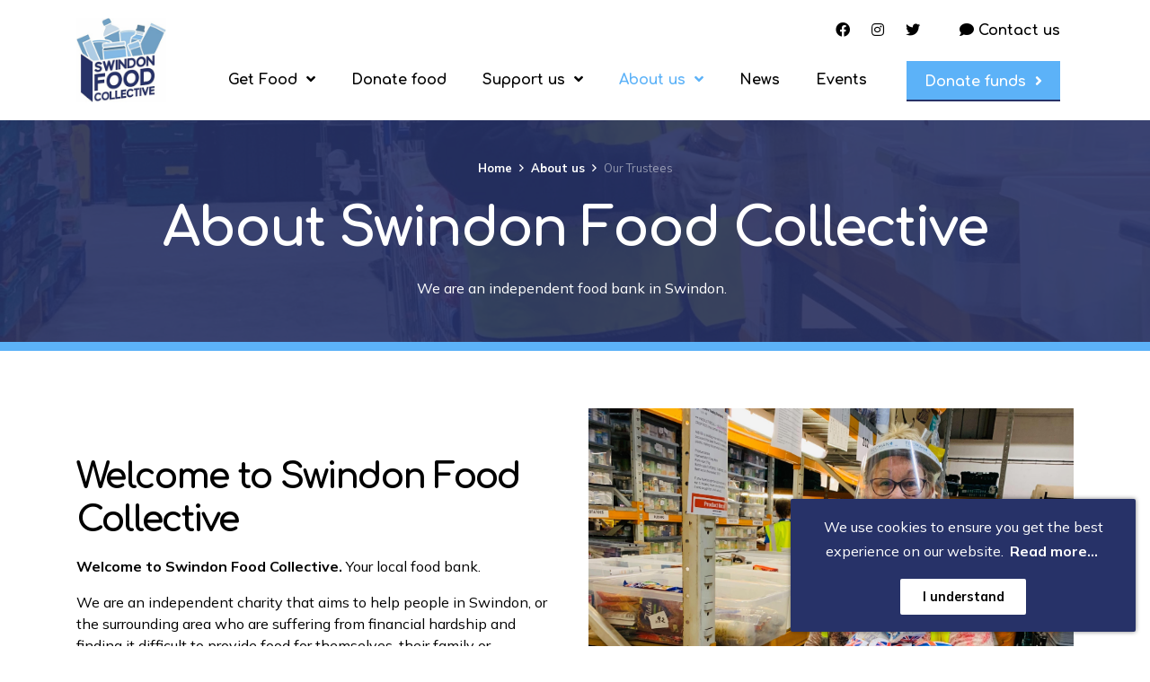

--- FILE ---
content_type: text/html; charset=UTF-8
request_url: https://www.swindonfoodcollective.org/about-us/about-swindon-food-collective/
body_size: 18805
content:



<!DOCTYPE html>
<html>

<head>
    <!-- Website created 100% inhouse by GEL Studios Ltd https://www.gelstudios.co.uk/ //-->
<title>About Us | Swindon Food Collective</title>
<base href="https://www.swindonfoodcollective.org/" />

<meta name="viewport" content="width=device-width, initial-scale=1.0, maximum-scale=1.0, user-scalable=0">
<meta name="description" content="We are an independent charity that aims to help people in Swindon, or the surrounding area who are suffering from financial hardship and finding it difficult to provide food for themselves, their family or dependants. We are here to help.">
<meta name="keywords" content="">
<meta http-equiv="Content-Type" content="text/html; charset=utf-8" />
<meta name="robots" content="index,follow">
<meta name="author" content="Swindon Food Collective">

<meta property="og:title" content="About Us">
<meta property="og:type" content="website">
<meta property="og:url" content="https://www.swindonfoodcollective.org/about-us/about-swindon-food-collective/">
<meta property="og:image"
    content="https://www.swindonfoodcollective.org/assets/images/og_img.jpg">
<meta property="og:site_name" content="Swindon Food Collective">
<meta property="og:description" content="We are an independent charity that aims to help people in Swindon, or the surrounding area who are suffering from financial hardship and finding it difficult to provide food for themselves, their family or dependants. We are here to help.">

<link rel="shortcut icon" href="/assets/images/favicon.ico" type="image/vnd.microsoft.icon" />
<link rel="icon" href="/assets/images/favicon.ico" type="image/vnd.microsoft.icon" />
<link rel="canonical" href="https://www.swindonfoodcollective.org/about-us/about-swindon-food-collective/" />

<link rel="stylesheet" type="text/css" href="/assets/style.css" media="screen" />
<link rel="stylesheet" type="text/css" href="/assets/inbox.css" media="screen" />
<script async src="https://www.googletagmanager.com/gtag/js?id=UA-43123657-21"></script>
<script>
  window.dataLayer = window.dataLayer || [];
  function gtag(){dataLayer.push(arguments);}
  gtag('js', new Date());

  gtag('config', 'UA-43123657-21');
</script>
</head>

<body>
    

<header class="site-header">
	<div class="container">
		<div class="row align-items-center">
			<div class="col-6 col-md-1">
				<a href="/">
					<img class="logo" src="/assets/images/sfc-logo.jpg" alt="Swindon Food Collective logo" />
				</a>
			</div>
			<div class="col-6 col-md-11 text-right">
					<div class="row mx-0">
						<div class="d-none d-lg-block col-lg-12 top">
							<ul>
								<li><a href="https://www.facebook.com/swindonfoodcollective"><i
											class="fab fa-facebook"></i></a></li>
								<li><a href="https://www.instagram.com/swindonfoodcollective/"><i
											class="fab fa-instagram"></i></a></li>
								<li><a href="https://twitter.com/FoodSwindon"><i
											class="fab fa-twitter"></i></a></li>
								<li class="contact">
									<a href="contact-us/"><i class="fas fa-comment"></i> Contact us</a>
								</li>
							</ul>
						</div>
						<div class="col-12">
							<div class="d-block d-lg-none">
								<div class="mobile_menu_action">
									<i class="far fa-bars"></i>
								</div>
							</div>
							<nav>
								<ul class=""><li class="first parent"><a href="getting-food/" >Get Food</a><ul class=""><li class="first"><a href="get-food/" >How to get food</a></li><li><a href="distribution-centres/" >Distribution Centres</a></li><li><a href="food-box-tips/" >Food box tips</a></li><li class="last"><a href="useful-information/" >Useful information</a></li></ul></li><li><a href="donate-food/" >Donate food</a></li><li class="parent"><a href="support-us/" >Support us</a><ul class=""><li class="first"><a href="support-us/donate-funds/" >Donate funds</a></li><li><a href="support-us/volunteer/" >Volunteer</a></li><li><a href="support-us/become-a-member/" >Become a member</a></li><li><a href="support-us/corporate-sponsorship/" >Corporate Sponsorship - Please Help Us Feed Swindon</a></li><li class="last"><a href="donate-food/" >Donate food</a></li></ul></li><li class="parent active"><a href="about-us/" >About us</a><ul class=""><li class="first active"><a href="about-us/about-swindon-food-collective/" >Our Trustees</a></li><li><a href="about-us/senior-management-team/" >Senior Management Team</a></li><li><a href="about-us/our-staff-team/" >Our Staff Team</a></li><li><a href="about-us/our-sponsors/" >Our Sponsors and funders</a></li><li><a href="about-us/our-impact/" >Our impact</a></li><li><a href="about-us/community/" >Supporting the community</a></li><li class="last"><a href="about-us/referral-log-in/" >Referral Log In</a></li></ul></li><li><a href="news/" >News</a></li><li class="last"><a href="events/" >Events</a></li>
    <li class="d-lg-none">
        <a href="contact-us/">Contact us</a>
    </li>
    <li class="action"><a
            href="support-us/donate-funds/" class="btn"><span>Donate funds</span></a></li></ul>

    <div class="d-block d-lg-none menu_social">
        <a href="https://www.facebook.com/swindonfoodcollective"><i class="fab fa-facebook"></i></a>
        <a href="https://www.instagram.com/swindonfoodcollective/"><i class="fab fa-instagram"></i></a>
        <a href="https://twitter.com/FoodSwindon"><i class="fab fa-twitter"></i></a>
    </div>
							</nav>
						</div>
					</div>
			</div>
		</div>
	</div>
</header>



    <section class="bg-image border-bottom position-relative py-3 py-lg-space-2 bg-size-cover bg-no-repeat page-hero" style="background-image: url('/assets/components/phpthumbof/cache/picture%20%2819%29.86e157ab194ad183b2e58ea34679a35f.jpg');background-position:center">
    <div class="dark-blue-overlay"></div>
    <div class="container">
        <div class="row text-white">
            <!-- Breadcrumbs -->
            <div class="col-12">
                <ol class="breadcrumb"><li class="breadcrumb-item"><a href="/">Home</a></li>
<li class="breadcrumb-item"><a href="about-us/">About us</a></li>
<li class="breadcrumb-item active">Our Trustees</li></ol>
            </div>
            <article class="col-12 text-center">

                <h1>About Swindon Food Collective</h1>
                <p>We are an independent food bank in Swindon.&nbsp;&nbsp;</p>

            </article>

            
        </div>
    </div>
</section>

    
    
    
        <section class="container">
            <article class="row mt-5 mt-md-6 align-items-center alt-media">
    <div
        class="col-12 col-md-6  text-center text-md-left rte-content">
        <h2>Welcome to Swindon Food Collective</h2>
<p><strong>Welcome to Swindon Food Collective.</strong> Your local food bank.&nbsp;</p>
<p>We are an independent charity that aims to help people in Swindon, or the surrounding area who are suffering from financial hardship and finding it difficult to provide food for themselves, their family or dependants. We are here to help.</p>

        <a href="https://www.swindonfoodcollective.org/terms-and-conditions/" class="btn"  role="button"  aria-label="Memorandum and articles"><span>Memorandum and articles</span></a>
    </div>
    
    <div class="col-12 col-md-6 mt-space-2 mt-md-0">
        
        <img src="/assets/components/phpthumbof/cache/picture%20%2815%29.c6f625ce1bf548de7512986b2967857c.jpg " alt="" loading="lazy"
            class="img-fluid">
        

        
    </div>
     
</article><article class="row mt-space-2 align-items-center alt-media">
    <div
        class="col-12 col-md-6 order-first order-md-last text-center text-md-left rte-content">
        <h2>What we do</h2>
<p>We are an independent food bank in Swindon and currently feed nearly 10,000 people per year, one third of these are children.</p>
<p> We receive donations of non-perishable, tinned or dried food and toiletries from churches, schools, local companies, community groups, supermarkets and individuals.&nbsp;</p>
<p>From these donations, food boxes are prepared for individuals, couples and families. We work with a large number of approved organisations, schools, doctors and social workers who can refer people in crisis to us. We provide food, a friendly chat and try to signpost people for further help. We have 11 distribution centres around Swindon and surrounding areas (with the latest opened in Autumn 2023)&nbsp;where food can be collected.</p>

         
    </div>
    
    <div class="col-12 col-md-6 mt-space-2 mt-md-0">
        
        <img src="/assets/components/phpthumbof/cache/morrisons_banner.9a73a34bb999ce6aa324a130d6afa625.jpg " alt="" loading="lazy"
            class="img-fluid">
        

        
    </div>
     
</article>
        </section>
    


    
    
    


    
    
    


    
    
    
    <section class="mt-5 mt-md-6 border-bottom" style="background:#F4F4F4">
        <div class="container py-5">
            <div class="row">
                
                <article class="col-12 mb-2">
                    <h2 style="text-align: center;">Our Trustees</h2>
<p style="text-align: center;">Meet the Swindon Food Collective Trustees</p>
                </article>
                
                <div class="col-12 text-center">
                    <div class="slider text-center">
                        <div class="d-flex flex-row justify-content-center slider-nav">
                            <div class="slider_control prev product-slider-prev">
                                <i class="fas fa-arrow-left"></i>
                            </div>
                            <div class="slider_control next product-slider-next">
                                <i class="fas fa-arrow-right"></i>
                            </div>
                        </div>

                        <div class="product_slider"><article class="item">
    
    <div class="mt-4">
        <h2 style="text-align: center;">David Cryer</h2>
<p style="text-align: center;"><strong>Chair</strong></p>
<p>David has&nbsp;held various leadership roles in a range of organisations.&nbsp;<!--StartFragment--><!--StartFragment-->David was a former&nbsp;Executive with M&S, a visiting lecturer at Surrey University, Chair of Governors at a local school, and remains a&nbsp;trustee at other charities<!--EndFragment--><!--EndFragment--></p>
<p></p>
    </div>
</article><article class="item">
    
    <div class="mt-4">
        <h2 style="text-align: center;">Sally Austen</h2>
<p style="text-align: center;"><b>Trustee</b></p>
<p>Sally joined Swindon Food Collective in 2021 as a volunteer. She was a project manager for over 25 years in a variety of organisations in both the public and private sectors, and has volunteered in the community since 2013.  Sally was co-opted to the Board in May 2022. Sally remains a vitally important Board Trustee.</p>
<p></p>
<p></p>
    </div>
</article><article class="item">
    
    <div class="mt-4">
        <h2 style="text-align: center;">Debbie Edwards</h2>
<p style="text-align: center;"><strong>Trustee</strong></p>
<p style="text-align: center;">
</p>
<p>Debbie started volunteering at Swindon Food Collective in 2019 before joining the Trust Board in January 2020.&nbsp; Debbie is a former&nbsp;Chartered Legal Executive and borough councillor.&nbsp; Debbie&nbsp;has many years of experience working in the community as a volunteer.&nbsp; She is also treasurer of a school PTA.&nbsp;&nbsp;<br></p>
<p></p>
<p></p>
    </div>
</article><article class="item">
    
    <div class="mt-4">
        <h2 style="text-align: center;">Claire Pearce</h2>
<p style="text-align: center;"><strong>Trustee</strong>
&nbsp;</p>

Claire joined the Swindon Food Collective as a trustee in October 2024. Claire is a strategic change leader, with experience in the public sector, working on people, process and system changes to improve organisations.<p></p>
<p></p>
    </div>
</article><article class="item">
    
    <div class="mt-4">
        <h2 style="text-align: center;">Mollyn Butaumocho</h2>
<p style="text-align: center;"><strong>Trustee<br></strong>Policy, Programme and Project Manager for Plan International and formerly UK  United Nations World Food Programme - business development, research, strategy and negotiation of contracts including leading on bid writing and grants. Time served with SFC - approximately 1 year involved but elected Trustee since March 2024.<!--EndFragment--><!--EndFragment--></p>

<p></p>
<p></p>
    </div>
</article><article class="item">
    
    <div class="mt-4">
        <h2 style="text-align: center;">Anne-Marie Long</h2>
<p style="text-align: center;"><strong>Trustee</strong><br>
    <!--EndFragment-->
    <!--EndFragment-->
</p>
<p style="text-align: center;">
    <!--StartFragment-->
    <!--StartFragment-->Legal Compliance specialist - trustee for a local school. Time served with SFC - approximately 2 years involved but elected Trustee since AGM 2024
    <!--EndFragment-->
    <!--EndFragment-->
</p>
<p></p>
    </div>
</article><article class="item">
    
    <div class="mt-4">
        <h2 style="text-align: center;">Catherine Hearn</h2>
<p style="text-align: center;"><strong>Company Secretary&nbsp;<br></strong><br>
    <!--EndFragment-->
    <!--EndFragment-->
</p>
<p></p>
<p></p>
    </div>
</article></div>
                    </div>
                </div>
            </div>

            
        </div>
    </section>
    


    
    

    


    
    
    

    
    
    

    
    
    <section class="container mt-5 mt-md-6">
        <div class="row justify-content-center">
            
            <div class="col-12">
                <h2 style="text-align: center;">What are you looking to do?</h2>
            </div>
            

            <div class="col-12 col-md-4 text-center mt-4">
    <a href="https://www.swindonfoodcollective.org/get-food/" class="btn secondary lg"  role="button" aria-label="Get food">
    <i class="fas fa-apple-alt"></i>
    <span>Get food</span>
</a>
</div><div class="col-12 col-md-4 text-center mt-2 mt-md-4">
    <a href="https://www.swindonfoodcollective.org/donate-food/" class="btn secondary lg"  role="button" aria-label="Donate food">
    <i class="fas fa-hand-receiving"></i>
    <span>Donate food</span>
</a>
</div><div class="col-12 col-md-4 text-center mt-2 mt-md-4">
    <a href="https://www.swindonfoodcollective.org/support-us/donate-funds/" class="btn secondary lg"  role="button" aria-label="Donate funds">
    <i class="fas fa-coins"></i>
    <span>Donate funds</span>
</a>
</div>

            
        </div>
    </section>
    


    
    


    
    


    <footer class="site-footer mt-6">
    <div class="container">
        <div class="row">
            <div class="col-12 text-center">
                <a href="/">
                    <img class="logo" src="/assets/images/sfc-logo.jpg" alt="Swindon Food Collective logo"
                        style="mix-blend-mode: multiply;" />
                </a>

                <h5>Subscribe to our newsletter</h5>
                <p>Subscribe to our newsletter and we'll email you our monthly newsletter along with other ways you can
                    get involved.</p>

                    

                <div class="container" id="footerSignup">
                    <div class="row">
                        <div class="col-12 col-md-6 offset-md-3 col-lg-4 offset-lg-4">
                            
                            
                            <form action="about-us/about-swindon-food-collective/#footerSignup" method="POST">
                                <input type="text" name="confirm_email_other_this" style="position: absolute;left:-999999999%;">
                                <input type="email" value="" name="email_address" placeholder="Email address" id="footerEmailAddress" />
                                
                                <button type="submit" name="footerEmailSignup" value="1"><i class="fa fa-angle-right"
                                        aria-hidden="true"></i></button>

                                <input type="hidden" name="page_reference" value="Our Trustees">
                                <input type="hidden" name="page_id" value="27">
                                <input type="hidden" name="_footerEmailSignup" value="1">
                            </form>
                        </div>
                    </div>
                </div>

                <ul class="top">
                    <li><a href="get-food/" class="hl">How to get food</a></li><li><a href="donate-food/" class="hl">Donate food</a></li><li><a href="support-us/" class="hl">Support us</a></li>
                </ul>

                <p><small>(c) Swindon Food Collective 2026. Registered Company Number: 1150<span>3</span>403. Registered Charity
                        Number: 118<span>0</span>603.</small></p>

                <ul class="btm">
                    <li>
                        <a href="useful-information/">Useful information</a>
                    </li>
                    <li>
                        <a href="terms-and-conditions/">Memorandum of Articles</a>
                    </li>
                    <li>
                        <a href="privacy-policy/">Privacy Notice</a>
                    </li>
                    <li>
                        <a href="data-protection/">Data Protection</a>
                    </li>
                    <li>
                        <a href='https://www.gelstudios.co.uk/website-design-swindon/' title='Website design By GEL Studios in Swindon' class=''>Website created by GEL Studios</a>
                    </li>
                </ul>
            </div>
        </div>
    </div>
</footer>

<script
    src="https://www.google.com/recaptcha/api.js?render=6LcRSZMUAAAAAL-iv0o3vxmNOVeRBgrjU_2ktAax"></script>
<script>
    grecaptcha.ready(function () {
        grecaptcha.execute('6LcRSZMUAAAAAL-iv0o3vxmNOVeRBgrjU_2ktAax').then(function (token) {
            var forms = document.getElementsByTagName('form');
            for (var i = 0; i < forms.length; i++) {
                var x = document.createElement('input');
                x.type = 'hidden';
                x.name = 'recaptcha_token';
                x.value = token;
                forms[i].appendChild(x);
            }
        });
    });
</script>
<script src="/assets/production.min.js"></script>
<script>
    window.cookieconsent.initialise({
        "theme": "classic",
        "position": "bottom-right",
        "content": {
            "message": "We use cookies to ensure you get the best experience on our website.",
            "dismiss": "I understand",
            "href": "https://www.cookiesandyou.com/",
            "link": "Read more..."
        }
    });
</script>


</body>

</html>

--- FILE ---
content_type: text/javascript
request_url: https://www.swindonfoodcollective.org/assets/production.min.js
body_size: 102082
content:
/*!
 * jQuery JavaScript Library v1.11.1
 * http://jquery.com/
 *
 * Includes Sizzle.js
 * http://sizzlejs.com/
 *
 * Copyright 2005, 2014 jQuery Foundation, Inc. and other contributors
 * Released under the MIT license
 * http://jquery.org/license
 *
 * Date: 2014-05-01T17:42Z
 */
!function(e,t){"object"==typeof module&&"object"==typeof module.exports?module.exports=e.document?t(e,!0):function(e){if(!e.document)throw new Error("jQuery requires a window with a document");return t(e)}:t(e)}("undefined"!=typeof window?window:this,(function(e,t){var i=[],n=i.slice,s=i.concat,o=i.push,r=i.indexOf,a={},l=a.toString,c=a.hasOwnProperty,d={},u=function(e,t){return new u.fn.init(e,t)},h=/^[\s\uFEFF\xA0]+|[\s\uFEFF\xA0]+$/g,f=/^-ms-/,p=/-([\da-z])/gi,m=function(e,t){return t.toUpperCase()};function g(e){var t=e.length,i=u.type(e);return"function"!==i&&!u.isWindow(e)&&(!(1!==e.nodeType||!t)||("array"===i||0===t||"number"==typeof t&&t>0&&t-1 in e))}u.fn=u.prototype={jquery:"1.11.1",constructor:u,selector:"",length:0,toArray:function(){return n.call(this)},get:function(e){return null!=e?e<0?this[e+this.length]:this[e]:n.call(this)},pushStack:function(e){var t=u.merge(this.constructor(),e);return t.prevObject=this,t.context=this.context,t},each:function(e,t){return u.each(this,e,t)},map:function(e){return this.pushStack(u.map(this,(function(t,i){return e.call(t,i,t)})))},slice:function(){return this.pushStack(n.apply(this,arguments))},first:function(){return this.eq(0)},last:function(){return this.eq(-1)},eq:function(e){var t=this.length,i=+e+(e<0?t:0);return this.pushStack(i>=0&&i<t?[this[i]]:[])},end:function(){return this.prevObject||this.constructor(null)},push:o,sort:i.sort,splice:i.splice},u.extend=u.fn.extend=function(){var e,t,i,n,s,o,r=arguments[0]||{},a=1,l=arguments.length,c=!1;for("boolean"==typeof r&&(c=r,r=arguments[a]||{},a++),"object"==typeof r||u.isFunction(r)||(r={}),a===l&&(r=this,a--);a<l;a++)if(null!=(s=arguments[a]))for(n in s)e=r[n],r!==(i=s[n])&&(c&&i&&(u.isPlainObject(i)||(t=u.isArray(i)))?(t?(t=!1,o=e&&u.isArray(e)?e:[]):o=e&&u.isPlainObject(e)?e:{},r[n]=u.extend(c,o,i)):void 0!==i&&(r[n]=i));return r},u.extend({expando:"jQuery"+("1.11.1"+Math.random()).replace(/\D/g,""),isReady:!0,error:function(e){throw new Error(e)},noop:function(){},isFunction:function(e){return"function"===u.type(e)},isArray:Array.isArray||function(e){return"array"===u.type(e)},isWindow:function(e){return null!=e&&e==e.window},isNumeric:function(e){return!u.isArray(e)&&e-parseFloat(e)>=0},isEmptyObject:function(e){var t;for(t in e)return!1;return!0},isPlainObject:function(e){var t;if(!e||"object"!==u.type(e)||e.nodeType||u.isWindow(e))return!1;try{if(e.constructor&&!c.call(e,"constructor")&&!c.call(e.constructor.prototype,"isPrototypeOf"))return!1}catch(e){return!1}if(d.ownLast)for(t in e)return c.call(e,t);for(t in e);return void 0===t||c.call(e,t)},type:function(e){return null==e?e+"":"object"==typeof e||"function"==typeof e?a[l.call(e)]||"object":typeof e},globalEval:function(t){t&&u.trim(t)&&(e.execScript||function(t){e.eval.call(e,t)})(t)},camelCase:function(e){return e.replace(f,"ms-").replace(p,m)},nodeName:function(e,t){return e.nodeName&&e.nodeName.toLowerCase()===t.toLowerCase()},each:function(e,t,i){var n=0,s=e.length,o=g(e);if(i){if(o)for(;n<s&&!1!==t.apply(e[n],i);n++);else for(n in e)if(!1===t.apply(e[n],i))break}else if(o)for(;n<s&&!1!==t.call(e[n],n,e[n]);n++);else for(n in e)if(!1===t.call(e[n],n,e[n]))break;return e},trim:function(e){return null==e?"":(e+"").replace(h,"")},makeArray:function(e,t){var i=t||[];return null!=e&&(g(Object(e))?u.merge(i,"string"==typeof e?[e]:e):o.call(i,e)),i},inArray:function(e,t,i){var n;if(t){if(r)return r.call(t,e,i);for(n=t.length,i=i?i<0?Math.max(0,n+i):i:0;i<n;i++)if(i in t&&t[i]===e)return i}return-1},merge:function(e,t){for(var i=+t.length,n=0,s=e.length;n<i;)e[s++]=t[n++];if(i!=i)for(;void 0!==t[n];)e[s++]=t[n++];return e.length=s,e},grep:function(e,t,i){for(var n=[],s=0,o=e.length,r=!i;s<o;s++)!t(e[s],s)!==r&&n.push(e[s]);return n},map:function(e,t,i){var n,o=0,r=e.length,a=[];if(g(e))for(;o<r;o++)null!=(n=t(e[o],o,i))&&a.push(n);else for(o in e)null!=(n=t(e[o],o,i))&&a.push(n);return s.apply([],a)},guid:1,proxy:function(e,t){var i,s,o;if("string"==typeof t&&(o=e[t],t=e,e=o),u.isFunction(e))return i=n.call(arguments,2),(s=function(){return e.apply(t||this,i.concat(n.call(arguments)))}).guid=e.guid=e.guid||u.guid++,s},now:function(){return+new Date},support:d}),u.each("Boolean Number String Function Array Date RegExp Object Error".split(" "),(function(e,t){a["[object "+t+"]"]=t.toLowerCase()}));var v=
/*!
 * Sizzle CSS Selector Engine v1.10.19
 * http://sizzlejs.com/
 *
 * Copyright 2013 jQuery Foundation, Inc. and other contributors
 * Released under the MIT license
 * http://jquery.org/license
 *
 * Date: 2014-04-18
 */
function(e){var t,i,n,s,o,r,a,l,c,d,u,h,f,p,m,g,v,y,b,w="sizzle"+-new Date,_=e.document,k=0,x=0,S=ne(),C=ne(),T=ne(),D=function(e,t){return e===t&&(u=!0),0},E={}.hasOwnProperty,O=[],A=O.pop,M=O.push,N=O.push,P=O.slice,I=O.indexOf||function(e){for(var t=0,i=this.length;t<i;t++)if(this[t]===e)return t;return-1},L="checked|selected|async|autofocus|autoplay|controls|defer|disabled|hidden|ismap|loop|multiple|open|readonly|required|scoped",H="[\\x20\\t\\r\\n\\f]",$="(?:\\\\.|[\\w-]|[^\\x00-\\xa0])+",Y=$.replace("w","w#"),j="\\["+H+"*("+$+")(?:"+H+"*([*^$|!~]?=)"+H+"*(?:'((?:\\\\.|[^\\\\'])*)'|\"((?:\\\\.|[^\\\\\"])*)\"|("+Y+"))|)"+H+"*\\]",W=":("+$+")(?:\\((('((?:\\\\.|[^\\\\'])*)'|\"((?:\\\\.|[^\\\\\"])*)\")|((?:\\\\.|[^\\\\()[\\]]|"+j+")*)|.*)\\)|)",R=new RegExp("^"+H+"+|((?:^|[^\\\\])(?:\\\\.)*)"+H+"+$","g"),F=new RegExp("^"+H+"*,"+H+"*"),z=new RegExp("^"+H+"*([>+~]|"+H+")"+H+"*"),B=new RegExp("="+H+"*([^\\]'\"]*?)"+H+"*\\]","g"),q=new RegExp(W),U=new RegExp("^"+Y+"$"),V={ID:new RegExp("^#("+$+")"),CLASS:new RegExp("^\\.("+$+")"),TAG:new RegExp("^("+$.replace("w","w*")+")"),ATTR:new RegExp("^"+j),PSEUDO:new RegExp("^"+W),CHILD:new RegExp("^:(only|first|last|nth|nth-last)-(child|of-type)(?:\\("+H+"*(even|odd|(([+-]|)(\\d*)n|)"+H+"*(?:([+-]|)"+H+"*(\\d+)|))"+H+"*\\)|)","i"),bool:new RegExp("^(?:"+L+")$","i"),needsContext:new RegExp("^"+H+"*[>+~]|:(even|odd|eq|gt|lt|nth|first|last)(?:\\("+H+"*((?:-\\d)?\\d*)"+H+"*\\)|)(?=[^-]|$)","i")},G=/^(?:input|select|textarea|button)$/i,K=/^h\d$/i,X=/^[^{]+\{\s*\[native \w/,Q=/^(?:#([\w-]+)|(\w+)|\.([\w-]+))$/,Z=/[+~]/,J=/'|\\/g,ee=new RegExp("\\\\([\\da-f]{1,6}"+H+"?|("+H+")|.)","ig"),te=function(e,t,i){var n="0x"+t-65536;return n!=n||i?t:n<0?String.fromCharCode(n+65536):String.fromCharCode(n>>10|55296,1023&n|56320)};try{N.apply(O=P.call(_.childNodes),_.childNodes),O[_.childNodes.length].nodeType}catch(e){N={apply:O.length?function(e,t){M.apply(e,P.call(t))}:function(e,t){for(var i=e.length,n=0;e[i++]=t[n++];);e.length=i-1}}}function ie(e,t,n,s){var o,a,c,d,u,p,v,y,k,x;if((t?t.ownerDocument||t:_)!==f&&h(t),n=n||[],!e||"string"!=typeof e)return n;if(1!==(d=(t=t||f).nodeType)&&9!==d)return[];if(m&&!s){if(o=Q.exec(e))if(c=o[1]){if(9===d){if(!(a=t.getElementById(c))||!a.parentNode)return n;if(a.id===c)return n.push(a),n}else if(t.ownerDocument&&(a=t.ownerDocument.getElementById(c))&&b(t,a)&&a.id===c)return n.push(a),n}else{if(o[2])return N.apply(n,t.getElementsByTagName(e)),n;if((c=o[3])&&i.getElementsByClassName&&t.getElementsByClassName)return N.apply(n,t.getElementsByClassName(c)),n}if(i.qsa&&(!g||!g.test(e))){if(y=v=w,k=t,x=9===d&&e,1===d&&"object"!==t.nodeName.toLowerCase()){for(p=r(e),(v=t.getAttribute("id"))?y=v.replace(J,"\\$&"):t.setAttribute("id",y),y="[id='"+y+"'] ",u=p.length;u--;)p[u]=y+fe(p[u]);k=Z.test(e)&&ue(t.parentNode)||t,x=p.join(",")}if(x)try{return N.apply(n,k.querySelectorAll(x)),n}catch(e){}finally{v||t.removeAttribute("id")}}}return l(e.replace(R,"$1"),t,n,s)}function ne(){var e=[];return function t(i,s){return e.push(i+" ")>n.cacheLength&&delete t[e.shift()],t[i+" "]=s}}function se(e){return e[w]=!0,e}function oe(e){var t=f.createElement("div");try{return!!e(t)}catch(e){return!1}finally{t.parentNode&&t.parentNode.removeChild(t),t=null}}function re(e,t){for(var i=e.split("|"),s=e.length;s--;)n.attrHandle[i[s]]=t}function ae(e,t){var i=t&&e,n=i&&1===e.nodeType&&1===t.nodeType&&(~t.sourceIndex||1<<31)-(~e.sourceIndex||1<<31);if(n)return n;if(i)for(;i=i.nextSibling;)if(i===t)return-1;return e?1:-1}function le(e){return function(t){return"input"===t.nodeName.toLowerCase()&&t.type===e}}function ce(e){return function(t){var i=t.nodeName.toLowerCase();return("input"===i||"button"===i)&&t.type===e}}function de(e){return se((function(t){return t=+t,se((function(i,n){for(var s,o=e([],i.length,t),r=o.length;r--;)i[s=o[r]]&&(i[s]=!(n[s]=i[s]))}))}))}function ue(e){return e&&void 0!==e.getElementsByTagName&&e}for(t in i=ie.support={},o=ie.isXML=function(e){var t=e&&(e.ownerDocument||e).documentElement;return!!t&&"HTML"!==t.nodeName},h=ie.setDocument=function(e){var t,s=e?e.ownerDocument||e:_,r=s.defaultView;return s!==f&&9===s.nodeType&&s.documentElement?(f=s,p=s.documentElement,m=!o(s),r&&r!==r.top&&(r.addEventListener?r.addEventListener("unload",(function(){h()}),!1):r.attachEvent&&r.attachEvent("onunload",(function(){h()}))),i.attributes=oe((function(e){return e.className="i",!e.getAttribute("className")})),i.getElementsByTagName=oe((function(e){return e.appendChild(s.createComment("")),!e.getElementsByTagName("*").length})),i.getElementsByClassName=X.test(s.getElementsByClassName)&&oe((function(e){return e.innerHTML="<div class='a'></div><div class='a i'></div>",e.firstChild.className="i",2===e.getElementsByClassName("i").length})),i.getById=oe((function(e){return p.appendChild(e).id=w,!s.getElementsByName||!s.getElementsByName(w).length})),i.getById?(n.find.ID=function(e,t){if(void 0!==t.getElementById&&m){var i=t.getElementById(e);return i&&i.parentNode?[i]:[]}},n.filter.ID=function(e){var t=e.replace(ee,te);return function(e){return e.getAttribute("id")===t}}):(delete n.find.ID,n.filter.ID=function(e){var t=e.replace(ee,te);return function(e){var i=void 0!==e.getAttributeNode&&e.getAttributeNode("id");return i&&i.value===t}}),n.find.TAG=i.getElementsByTagName?function(e,t){if(void 0!==t.getElementsByTagName)return t.getElementsByTagName(e)}:function(e,t){var i,n=[],s=0,o=t.getElementsByTagName(e);if("*"===e){for(;i=o[s++];)1===i.nodeType&&n.push(i);return n}return o},n.find.CLASS=i.getElementsByClassName&&function(e,t){if(void 0!==t.getElementsByClassName&&m)return t.getElementsByClassName(e)},v=[],g=[],(i.qsa=X.test(s.querySelectorAll))&&(oe((function(e){e.innerHTML="<select msallowclip=''><option selected=''></option></select>",e.querySelectorAll("[msallowclip^='']").length&&g.push("[*^$]="+H+"*(?:''|\"\")"),e.querySelectorAll("[selected]").length||g.push("\\["+H+"*(?:value|"+L+")"),e.querySelectorAll(":checked").length||g.push(":checked")})),oe((function(e){var t=s.createElement("input");t.setAttribute("type","hidden"),e.appendChild(t).setAttribute("name","D"),e.querySelectorAll("[name=d]").length&&g.push("name"+H+"*[*^$|!~]?="),e.querySelectorAll(":enabled").length||g.push(":enabled",":disabled"),e.querySelectorAll("*,:x"),g.push(",.*:")}))),(i.matchesSelector=X.test(y=p.matches||p.webkitMatchesSelector||p.mozMatchesSelector||p.oMatchesSelector||p.msMatchesSelector))&&oe((function(e){i.disconnectedMatch=y.call(e,"div"),y.call(e,"[s!='']:x"),v.push("!=",W)})),g=g.length&&new RegExp(g.join("|")),v=v.length&&new RegExp(v.join("|")),t=X.test(p.compareDocumentPosition),b=t||X.test(p.contains)?function(e,t){var i=9===e.nodeType?e.documentElement:e,n=t&&t.parentNode;return e===n||!(!n||1!==n.nodeType||!(i.contains?i.contains(n):e.compareDocumentPosition&&16&e.compareDocumentPosition(n)))}:function(e,t){if(t)for(;t=t.parentNode;)if(t===e)return!0;return!1},D=t?function(e,t){if(e===t)return u=!0,0;var n=!e.compareDocumentPosition-!t.compareDocumentPosition;return n||(1&(n=(e.ownerDocument||e)===(t.ownerDocument||t)?e.compareDocumentPosition(t):1)||!i.sortDetached&&t.compareDocumentPosition(e)===n?e===s||e.ownerDocument===_&&b(_,e)?-1:t===s||t.ownerDocument===_&&b(_,t)?1:d?I.call(d,e)-I.call(d,t):0:4&n?-1:1)}:function(e,t){if(e===t)return u=!0,0;var i,n=0,o=e.parentNode,r=t.parentNode,a=[e],l=[t];if(!o||!r)return e===s?-1:t===s?1:o?-1:r?1:d?I.call(d,e)-I.call(d,t):0;if(o===r)return ae(e,t);for(i=e;i=i.parentNode;)a.unshift(i);for(i=t;i=i.parentNode;)l.unshift(i);for(;a[n]===l[n];)n++;return n?ae(a[n],l[n]):a[n]===_?-1:l[n]===_?1:0},s):f},ie.matches=function(e,t){return ie(e,null,null,t)},ie.matchesSelector=function(e,t){if((e.ownerDocument||e)!==f&&h(e),t=t.replace(B,"='$1']"),i.matchesSelector&&m&&(!v||!v.test(t))&&(!g||!g.test(t)))try{var n=y.call(e,t);if(n||i.disconnectedMatch||e.document&&11!==e.document.nodeType)return n}catch(e){}return ie(t,f,null,[e]).length>0},ie.contains=function(e,t){return(e.ownerDocument||e)!==f&&h(e),b(e,t)},ie.attr=function(e,t){(e.ownerDocument||e)!==f&&h(e);var s=n.attrHandle[t.toLowerCase()],o=s&&E.call(n.attrHandle,t.toLowerCase())?s(e,t,!m):void 0;return void 0!==o?o:i.attributes||!m?e.getAttribute(t):(o=e.getAttributeNode(t))&&o.specified?o.value:null},ie.error=function(e){throw new Error("Syntax error, unrecognized expression: "+e)},ie.uniqueSort=function(e){var t,n=[],s=0,o=0;if(u=!i.detectDuplicates,d=!i.sortStable&&e.slice(0),e.sort(D),u){for(;t=e[o++];)t===e[o]&&(s=n.push(o));for(;s--;)e.splice(n[s],1)}return d=null,e},s=ie.getText=function(e){var t,i="",n=0,o=e.nodeType;if(o){if(1===o||9===o||11===o){if("string"==typeof e.textContent)return e.textContent;for(e=e.firstChild;e;e=e.nextSibling)i+=s(e)}else if(3===o||4===o)return e.nodeValue}else for(;t=e[n++];)i+=s(t);return i},(n=ie.selectors={cacheLength:50,createPseudo:se,match:V,attrHandle:{},find:{},relative:{">":{dir:"parentNode",first:!0}," ":{dir:"parentNode"},"+":{dir:"previousSibling",first:!0},"~":{dir:"previousSibling"}},preFilter:{ATTR:function(e){return e[1]=e[1].replace(ee,te),e[3]=(e[3]||e[4]||e[5]||"").replace(ee,te),"~="===e[2]&&(e[3]=" "+e[3]+" "),e.slice(0,4)},CHILD:function(e){return e[1]=e[1].toLowerCase(),"nth"===e[1].slice(0,3)?(e[3]||ie.error(e[0]),e[4]=+(e[4]?e[5]+(e[6]||1):2*("even"===e[3]||"odd"===e[3])),e[5]=+(e[7]+e[8]||"odd"===e[3])):e[3]&&ie.error(e[0]),e},PSEUDO:function(e){var t,i=!e[6]&&e[2];return V.CHILD.test(e[0])?null:(e[3]?e[2]=e[4]||e[5]||"":i&&q.test(i)&&(t=r(i,!0))&&(t=i.indexOf(")",i.length-t)-i.length)&&(e[0]=e[0].slice(0,t),e[2]=i.slice(0,t)),e.slice(0,3))}},filter:{TAG:function(e){var t=e.replace(ee,te).toLowerCase();return"*"===e?function(){return!0}:function(e){return e.nodeName&&e.nodeName.toLowerCase()===t}},CLASS:function(e){var t=S[e+" "];return t||(t=new RegExp("(^|"+H+")"+e+"("+H+"|$)"))&&S(e,(function(e){return t.test("string"==typeof e.className&&e.className||void 0!==e.getAttribute&&e.getAttribute("class")||"")}))},ATTR:function(e,t,i){return function(n){var s=ie.attr(n,e);return null==s?"!="===t:!t||(s+="","="===t?s===i:"!="===t?s!==i:"^="===t?i&&0===s.indexOf(i):"*="===t?i&&s.indexOf(i)>-1:"$="===t?i&&s.slice(-i.length)===i:"~="===t?(" "+s+" ").indexOf(i)>-1:"|="===t&&(s===i||s.slice(0,i.length+1)===i+"-"))}},CHILD:function(e,t,i,n,s){var o="nth"!==e.slice(0,3),r="last"!==e.slice(-4),a="of-type"===t;return 1===n&&0===s?function(e){return!!e.parentNode}:function(t,i,l){var c,d,u,h,f,p,m=o!==r?"nextSibling":"previousSibling",g=t.parentNode,v=a&&t.nodeName.toLowerCase(),y=!l&&!a;if(g){if(o){for(;m;){for(u=t;u=u[m];)if(a?u.nodeName.toLowerCase()===v:1===u.nodeType)return!1;p=m="only"===e&&!p&&"nextSibling"}return!0}if(p=[r?g.firstChild:g.lastChild],r&&y){for(f=(c=(d=g[w]||(g[w]={}))[e]||[])[0]===k&&c[1],h=c[0]===k&&c[2],u=f&&g.childNodes[f];u=++f&&u&&u[m]||(h=f=0)||p.pop();)if(1===u.nodeType&&++h&&u===t){d[e]=[k,f,h];break}}else if(y&&(c=(t[w]||(t[w]={}))[e])&&c[0]===k)h=c[1];else for(;(u=++f&&u&&u[m]||(h=f=0)||p.pop())&&((a?u.nodeName.toLowerCase()!==v:1!==u.nodeType)||!++h||(y&&((u[w]||(u[w]={}))[e]=[k,h]),u!==t)););return(h-=s)===n||h%n==0&&h/n>=0}}},PSEUDO:function(e,t){var i,s=n.pseudos[e]||n.setFilters[e.toLowerCase()]||ie.error("unsupported pseudo: "+e);return s[w]?s(t):s.length>1?(i=[e,e,"",t],n.setFilters.hasOwnProperty(e.toLowerCase())?se((function(e,i){for(var n,o=s(e,t),r=o.length;r--;)e[n=I.call(e,o[r])]=!(i[n]=o[r])})):function(e){return s(e,0,i)}):s}},pseudos:{not:se((function(e){var t=[],i=[],n=a(e.replace(R,"$1"));return n[w]?se((function(e,t,i,s){for(var o,r=n(e,null,s,[]),a=e.length;a--;)(o=r[a])&&(e[a]=!(t[a]=o))})):function(e,s,o){return t[0]=e,n(t,null,o,i),!i.pop()}})),has:se((function(e){return function(t){return ie(e,t).length>0}})),contains:se((function(e){return function(t){return(t.textContent||t.innerText||s(t)).indexOf(e)>-1}})),lang:se((function(e){return U.test(e||"")||ie.error("unsupported lang: "+e),e=e.replace(ee,te).toLowerCase(),function(t){var i;do{if(i=m?t.lang:t.getAttribute("xml:lang")||t.getAttribute("lang"))return(i=i.toLowerCase())===e||0===i.indexOf(e+"-")}while((t=t.parentNode)&&1===t.nodeType);return!1}})),target:function(t){var i=e.location&&e.location.hash;return i&&i.slice(1)===t.id},root:function(e){return e===p},focus:function(e){return e===f.activeElement&&(!f.hasFocus||f.hasFocus())&&!!(e.type||e.href||~e.tabIndex)},enabled:function(e){return!1===e.disabled},disabled:function(e){return!0===e.disabled},checked:function(e){var t=e.nodeName.toLowerCase();return"input"===t&&!!e.checked||"option"===t&&!!e.selected},selected:function(e){return e.parentNode&&e.parentNode.selectedIndex,!0===e.selected},empty:function(e){for(e=e.firstChild;e;e=e.nextSibling)if(e.nodeType<6)return!1;return!0},parent:function(e){return!n.pseudos.empty(e)},header:function(e){return K.test(e.nodeName)},input:function(e){return G.test(e.nodeName)},button:function(e){var t=e.nodeName.toLowerCase();return"input"===t&&"button"===e.type||"button"===t},text:function(e){var t;return"input"===e.nodeName.toLowerCase()&&"text"===e.type&&(null==(t=e.getAttribute("type"))||"text"===t.toLowerCase())},first:de((function(){return[0]})),last:de((function(e,t){return[t-1]})),eq:de((function(e,t,i){return[i<0?i+t:i]})),even:de((function(e,t){for(var i=0;i<t;i+=2)e.push(i);return e})),odd:de((function(e,t){for(var i=1;i<t;i+=2)e.push(i);return e})),lt:de((function(e,t,i){for(var n=i<0?i+t:i;--n>=0;)e.push(n);return e})),gt:de((function(e,t,i){for(var n=i<0?i+t:i;++n<t;)e.push(n);return e}))}}).pseudos.nth=n.pseudos.eq,{radio:!0,checkbox:!0,file:!0,password:!0,image:!0})n.pseudos[t]=le(t);for(t in{submit:!0,reset:!0})n.pseudos[t]=ce(t);function he(){}function fe(e){for(var t=0,i=e.length,n="";t<i;t++)n+=e[t].value;return n}function pe(e,t,i){var n=t.dir,s=i&&"parentNode"===n,o=x++;return t.first?function(t,i,o){for(;t=t[n];)if(1===t.nodeType||s)return e(t,i,o)}:function(t,i,r){var a,l,c=[k,o];if(r){for(;t=t[n];)if((1===t.nodeType||s)&&e(t,i,r))return!0}else for(;t=t[n];)if(1===t.nodeType||s){if((a=(l=t[w]||(t[w]={}))[n])&&a[0]===k&&a[1]===o)return c[2]=a[2];if(l[n]=c,c[2]=e(t,i,r))return!0}}}function me(e){return e.length>1?function(t,i,n){for(var s=e.length;s--;)if(!e[s](t,i,n))return!1;return!0}:e[0]}function ge(e,t,i,n,s){for(var o,r=[],a=0,l=e.length,c=null!=t;a<l;a++)(o=e[a])&&(i&&!i(o,n,s)||(r.push(o),c&&t.push(a)));return r}function ve(e,t,i,n,s,o){return n&&!n[w]&&(n=ve(n)),s&&!s[w]&&(s=ve(s,o)),se((function(o,r,a,l){var c,d,u,h=[],f=[],p=r.length,m=o||function(e,t,i){for(var n=0,s=t.length;n<s;n++)ie(e,t[n],i);return i}(t||"*",a.nodeType?[a]:a,[]),g=!e||!o&&t?m:ge(m,h,e,a,l),v=i?s||(o?e:p||n)?[]:r:g;if(i&&i(g,v,a,l),n)for(c=ge(v,f),n(c,[],a,l),d=c.length;d--;)(u=c[d])&&(v[f[d]]=!(g[f[d]]=u));if(o){if(s||e){if(s){for(c=[],d=v.length;d--;)(u=v[d])&&c.push(g[d]=u);s(null,v=[],c,l)}for(d=v.length;d--;)(u=v[d])&&(c=s?I.call(o,u):h[d])>-1&&(o[c]=!(r[c]=u))}}else v=ge(v===r?v.splice(p,v.length):v),s?s(null,r,v,l):N.apply(r,v)}))}function ye(e){for(var t,i,s,o=e.length,r=n.relative[e[0].type],a=r||n.relative[" "],l=r?1:0,d=pe((function(e){return e===t}),a,!0),u=pe((function(e){return I.call(t,e)>-1}),a,!0),h=[function(e,i,n){return!r&&(n||i!==c)||((t=i).nodeType?d(e,i,n):u(e,i,n))}];l<o;l++)if(i=n.relative[e[l].type])h=[pe(me(h),i)];else{if((i=n.filter[e[l].type].apply(null,e[l].matches))[w]){for(s=++l;s<o&&!n.relative[e[s].type];s++);return ve(l>1&&me(h),l>1&&fe(e.slice(0,l-1).concat({value:" "===e[l-2].type?"*":""})).replace(R,"$1"),i,l<s&&ye(e.slice(l,s)),s<o&&ye(e=e.slice(s)),s<o&&fe(e))}h.push(i)}return me(h)}return he.prototype=n.filters=n.pseudos,n.setFilters=new he,r=ie.tokenize=function(e,t){var i,s,o,r,a,l,c,d=C[e+" "];if(d)return t?0:d.slice(0);for(a=e,l=[],c=n.preFilter;a;){for(r in i&&!(s=F.exec(a))||(s&&(a=a.slice(s[0].length)||a),l.push(o=[])),i=!1,(s=z.exec(a))&&(i=s.shift(),o.push({value:i,type:s[0].replace(R," ")}),a=a.slice(i.length)),n.filter)!(s=V[r].exec(a))||c[r]&&!(s=c[r](s))||(i=s.shift(),o.push({value:i,type:r,matches:s}),a=a.slice(i.length));if(!i)break}return t?a.length:a?ie.error(e):C(e,l).slice(0)},a=ie.compile=function(e,t){var i,s=[],o=[],a=T[e+" "];if(!a){for(t||(t=r(e)),i=t.length;i--;)(a=ye(t[i]))[w]?s.push(a):o.push(a);(a=T(e,function(e,t){var i=t.length>0,s=e.length>0,o=function(o,r,a,l,d){var u,h,p,m=0,g="0",v=o&&[],y=[],b=c,w=o||s&&n.find.TAG("*",d),_=k+=null==b?1:Math.random()||.1,x=w.length;for(d&&(c=r!==f&&r);g!==x&&null!=(u=w[g]);g++){if(s&&u){for(h=0;p=e[h++];)if(p(u,r,a)){l.push(u);break}d&&(k=_)}i&&((u=!p&&u)&&m--,o&&v.push(u))}if(m+=g,i&&g!==m){for(h=0;p=t[h++];)p(v,y,r,a);if(o){if(m>0)for(;g--;)v[g]||y[g]||(y[g]=A.call(l));y=ge(y)}N.apply(l,y),d&&!o&&y.length>0&&m+t.length>1&&ie.uniqueSort(l)}return d&&(k=_,c=b),v};return i?se(o):o}(o,s))).selector=e}return a},l=ie.select=function(e,t,s,o){var l,c,d,u,h,f="function"==typeof e&&e,p=!o&&r(e=f.selector||e);if(s=s||[],1===p.length){if((c=p[0]=p[0].slice(0)).length>2&&"ID"===(d=c[0]).type&&i.getById&&9===t.nodeType&&m&&n.relative[c[1].type]){if(!(t=(n.find.ID(d.matches[0].replace(ee,te),t)||[])[0]))return s;f&&(t=t.parentNode),e=e.slice(c.shift().value.length)}for(l=V.needsContext.test(e)?0:c.length;l--&&(d=c[l],!n.relative[u=d.type]);)if((h=n.find[u])&&(o=h(d.matches[0].replace(ee,te),Z.test(c[0].type)&&ue(t.parentNode)||t))){if(c.splice(l,1),!(e=o.length&&fe(c)))return N.apply(s,o),s;break}}return(f||a(e,p))(o,t,!m,s,Z.test(e)&&ue(t.parentNode)||t),s},i.sortStable=w.split("").sort(D).join("")===w,i.detectDuplicates=!!u,h(),i.sortDetached=oe((function(e){return 1&e.compareDocumentPosition(f.createElement("div"))})),oe((function(e){return e.innerHTML="<a href='#'></a>","#"===e.firstChild.getAttribute("href")}))||re("type|href|height|width",(function(e,t,i){if(!i)return e.getAttribute(t,"type"===t.toLowerCase()?1:2)})),i.attributes&&oe((function(e){return e.innerHTML="<input/>",e.firstChild.setAttribute("value",""),""===e.firstChild.getAttribute("value")}))||re("value",(function(e,t,i){if(!i&&"input"===e.nodeName.toLowerCase())return e.defaultValue})),oe((function(e){return null==e.getAttribute("disabled")}))||re(L,(function(e,t,i){var n;if(!i)return!0===e[t]?t.toLowerCase():(n=e.getAttributeNode(t))&&n.specified?n.value:null})),ie}(e);u.find=v,u.expr=v.selectors,u.expr[":"]=u.expr.pseudos,u.unique=v.uniqueSort,u.text=v.getText,u.isXMLDoc=v.isXML,u.contains=v.contains;var y=u.expr.match.needsContext,b=/^<(\w+)\s*\/?>(?:<\/\1>|)$/,w=/^.[^:#\[\.,]*$/;function _(e,t,i){if(u.isFunction(t))return u.grep(e,(function(e,n){return!!t.call(e,n,e)!==i}));if(t.nodeType)return u.grep(e,(function(e){return e===t!==i}));if("string"==typeof t){if(w.test(t))return u.filter(t,e,i);t=u.filter(t,e)}return u.grep(e,(function(e){return u.inArray(e,t)>=0!==i}))}u.filter=function(e,t,i){var n=t[0];return i&&(e=":not("+e+")"),1===t.length&&1===n.nodeType?u.find.matchesSelector(n,e)?[n]:[]:u.find.matches(e,u.grep(t,(function(e){return 1===e.nodeType})))},u.fn.extend({find:function(e){var t,i=[],n=this,s=n.length;if("string"!=typeof e)return this.pushStack(u(e).filter((function(){for(t=0;t<s;t++)if(u.contains(n[t],this))return!0})));for(t=0;t<s;t++)u.find(e,n[t],i);return(i=this.pushStack(s>1?u.unique(i):i)).selector=this.selector?this.selector+" "+e:e,i},filter:function(e){return this.pushStack(_(this,e||[],!1))},not:function(e){return this.pushStack(_(this,e||[],!0))},is:function(e){return!!_(this,"string"==typeof e&&y.test(e)?u(e):e||[],!1).length}});var k,x=e.document,S=/^(?:\s*(<[\w\W]+>)[^>]*|#([\w-]*))$/;(u.fn.init=function(e,t){var i,n;if(!e)return this;if("string"==typeof e){if(!(i="<"===e.charAt(0)&&">"===e.charAt(e.length-1)&&e.length>=3?[null,e,null]:S.exec(e))||!i[1]&&t)return!t||t.jquery?(t||k).find(e):this.constructor(t).find(e);if(i[1]){if(t=t instanceof u?t[0]:t,u.merge(this,u.parseHTML(i[1],t&&t.nodeType?t.ownerDocument||t:x,!0)),b.test(i[1])&&u.isPlainObject(t))for(i in t)u.isFunction(this[i])?this[i](t[i]):this.attr(i,t[i]);return this}if((n=x.getElementById(i[2]))&&n.parentNode){if(n.id!==i[2])return k.find(e);this.length=1,this[0]=n}return this.context=x,this.selector=e,this}return e.nodeType?(this.context=this[0]=e,this.length=1,this):u.isFunction(e)?void 0!==k.ready?k.ready(e):e(u):(void 0!==e.selector&&(this.selector=e.selector,this.context=e.context),u.makeArray(e,this))}).prototype=u.fn,k=u(x);var C=/^(?:parents|prev(?:Until|All))/,T={children:!0,contents:!0,next:!0,prev:!0};function D(e,t){do{e=e[t]}while(e&&1!==e.nodeType);return e}u.extend({dir:function(e,t,i){for(var n=[],s=e[t];s&&9!==s.nodeType&&(void 0===i||1!==s.nodeType||!u(s).is(i));)1===s.nodeType&&n.push(s),s=s[t];return n},sibling:function(e,t){for(var i=[];e;e=e.nextSibling)1===e.nodeType&&e!==t&&i.push(e);return i}}),u.fn.extend({has:function(e){var t,i=u(e,this),n=i.length;return this.filter((function(){for(t=0;t<n;t++)if(u.contains(this,i[t]))return!0}))},closest:function(e,t){for(var i,n=0,s=this.length,o=[],r=y.test(e)||"string"!=typeof e?u(e,t||this.context):0;n<s;n++)for(i=this[n];i&&i!==t;i=i.parentNode)if(i.nodeType<11&&(r?r.index(i)>-1:1===i.nodeType&&u.find.matchesSelector(i,e))){o.push(i);break}return this.pushStack(o.length>1?u.unique(o):o)},index:function(e){return e?"string"==typeof e?u.inArray(this[0],u(e)):u.inArray(e.jquery?e[0]:e,this):this[0]&&this[0].parentNode?this.first().prevAll().length:-1},add:function(e,t){return this.pushStack(u.unique(u.merge(this.get(),u(e,t))))},addBack:function(e){return this.add(null==e?this.prevObject:this.prevObject.filter(e))}}),u.each({parent:function(e){var t=e.parentNode;return t&&11!==t.nodeType?t:null},parents:function(e){return u.dir(e,"parentNode")},parentsUntil:function(e,t,i){return u.dir(e,"parentNode",i)},next:function(e){return D(e,"nextSibling")},prev:function(e){return D(e,"previousSibling")},nextAll:function(e){return u.dir(e,"nextSibling")},prevAll:function(e){return u.dir(e,"previousSibling")},nextUntil:function(e,t,i){return u.dir(e,"nextSibling",i)},prevUntil:function(e,t,i){return u.dir(e,"previousSibling",i)},siblings:function(e){return u.sibling((e.parentNode||{}).firstChild,e)},children:function(e){return u.sibling(e.firstChild)},contents:function(e){return u.nodeName(e,"iframe")?e.contentDocument||e.contentWindow.document:u.merge([],e.childNodes)}},(function(e,t){u.fn[e]=function(i,n){var s=u.map(this,t,i);return"Until"!==e.slice(-5)&&(n=i),n&&"string"==typeof n&&(s=u.filter(n,s)),this.length>1&&(T[e]||(s=u.unique(s)),C.test(e)&&(s=s.reverse())),this.pushStack(s)}}));var E,O=/\S+/g,A={};function M(){x.addEventListener?(x.removeEventListener("DOMContentLoaded",N,!1),e.removeEventListener("load",N,!1)):(x.detachEvent("onreadystatechange",N),e.detachEvent("onload",N))}function N(){(x.addEventListener||"load"===event.type||"complete"===x.readyState)&&(M(),u.ready())}u.Callbacks=function(e){e="string"==typeof e?A[e]||function(e){var t=A[e]={};return u.each(e.match(O)||[],(function(e,i){t[i]=!0})),t}(e):u.extend({},e);var t,i,n,s,o,r,a=[],l=!e.once&&[],c=function(u){for(i=e.memory&&u,n=!0,o=r||0,r=0,s=a.length,t=!0;a&&o<s;o++)if(!1===a[o].apply(u[0],u[1])&&e.stopOnFalse){i=!1;break}t=!1,a&&(l?l.length&&c(l.shift()):i?a=[]:d.disable())},d={add:function(){if(a){var n=a.length;!function t(i){u.each(i,(function(i,n){var s=u.type(n);"function"===s?e.unique&&d.has(n)||a.push(n):n&&n.length&&"string"!==s&&t(n)}))}(arguments),t?s=a.length:i&&(r=n,c(i))}return this},remove:function(){return a&&u.each(arguments,(function(e,i){for(var n;(n=u.inArray(i,a,n))>-1;)a.splice(n,1),t&&(n<=s&&s--,n<=o&&o--)})),this},has:function(e){return e?u.inArray(e,a)>-1:!(!a||!a.length)},empty:function(){return a=[],s=0,this},disable:function(){return a=l=i=void 0,this},disabled:function(){return!a},lock:function(){return l=void 0,i||d.disable(),this},locked:function(){return!l},fireWith:function(e,i){return!a||n&&!l||(i=[e,(i=i||[]).slice?i.slice():i],t?l.push(i):c(i)),this},fire:function(){return d.fireWith(this,arguments),this},fired:function(){return!!n}};return d},u.extend({Deferred:function(e){var t=[["resolve","done",u.Callbacks("once memory"),"resolved"],["reject","fail",u.Callbacks("once memory"),"rejected"],["notify","progress",u.Callbacks("memory")]],i="pending",n={state:function(){return i},always:function(){return s.done(arguments).fail(arguments),this},then:function(){var e=arguments;return u.Deferred((function(i){u.each(t,(function(t,o){var r=u.isFunction(e[t])&&e[t];s[o[1]]((function(){var e=r&&r.apply(this,arguments);e&&u.isFunction(e.promise)?e.promise().done(i.resolve).fail(i.reject).progress(i.notify):i[o[0]+"With"](this===n?i.promise():this,r?[e]:arguments)}))})),e=null})).promise()},promise:function(e){return null!=e?u.extend(e,n):n}},s={};return n.pipe=n.then,u.each(t,(function(e,o){var r=o[2],a=o[3];n[o[1]]=r.add,a&&r.add((function(){i=a}),t[1^e][2].disable,t[2][2].lock),s[o[0]]=function(){return s[o[0]+"With"](this===s?n:this,arguments),this},s[o[0]+"With"]=r.fireWith})),n.promise(s),e&&e.call(s,s),s},when:function(e){var t,i,s,o=0,r=n.call(arguments),a=r.length,l=1!==a||e&&u.isFunction(e.promise)?a:0,c=1===l?e:u.Deferred(),d=function(e,i,s){return function(o){i[e]=this,s[e]=arguments.length>1?n.call(arguments):o,s===t?c.notifyWith(i,s):--l||c.resolveWith(i,s)}};if(a>1)for(t=new Array(a),i=new Array(a),s=new Array(a);o<a;o++)r[o]&&u.isFunction(r[o].promise)?r[o].promise().done(d(o,s,r)).fail(c.reject).progress(d(o,i,t)):--l;return l||c.resolveWith(s,r),c.promise()}}),u.fn.ready=function(e){return u.ready.promise().done(e),this},u.extend({isReady:!1,readyWait:1,holdReady:function(e){e?u.readyWait++:u.ready(!0)},ready:function(e){if(!(!0===e?--u.readyWait:u.isReady)){if(!x.body)return setTimeout(u.ready);u.isReady=!0,!0!==e&&--u.readyWait>0||(E.resolveWith(x,[u]),u.fn.triggerHandler&&(u(x).triggerHandler("ready"),u(x).off("ready")))}}}),u.ready.promise=function(t){if(!E)if(E=u.Deferred(),"complete"===x.readyState)setTimeout(u.ready);else if(x.addEventListener)x.addEventListener("DOMContentLoaded",N,!1),e.addEventListener("load",N,!1);else{x.attachEvent("onreadystatechange",N),e.attachEvent("onload",N);var i=!1;try{i=null==e.frameElement&&x.documentElement}catch(e){}i&&i.doScroll&&function e(){if(!u.isReady){try{i.doScroll("left")}catch(t){return setTimeout(e,50)}M(),u.ready()}}()}return E.promise(t)};var P;for(P in u(d))break;d.ownLast="0"!==P,d.inlineBlockNeedsLayout=!1,u((function(){var e,t,i,n;(i=x.getElementsByTagName("body")[0])&&i.style&&(t=x.createElement("div"),(n=x.createElement("div")).style.cssText="position:absolute;border:0;width:0;height:0;top:0;left:-9999px",i.appendChild(n).appendChild(t),void 0!==t.style.zoom&&(t.style.cssText="display:inline;margin:0;border:0;padding:1px;width:1px;zoom:1",d.inlineBlockNeedsLayout=e=3===t.offsetWidth,e&&(i.style.zoom=1)),i.removeChild(n))})),function(){var e=x.createElement("div");if(null==d.deleteExpando){d.deleteExpando=!0;try{delete e.test}catch(e){d.deleteExpando=!1}}e=null}(),u.acceptData=function(e){var t=u.noData[(e.nodeName+" ").toLowerCase()],i=+e.nodeType||1;return(1===i||9===i)&&(!t||!0!==t&&e.getAttribute("classid")===t)};var I=/^(?:\{[\w\W]*\}|\[[\w\W]*\])$/,L=/([A-Z])/g;function H(e,t,i){if(void 0===i&&1===e.nodeType){var n="data-"+t.replace(L,"-$1").toLowerCase();if("string"==typeof(i=e.getAttribute(n))){try{i="true"===i||"false"!==i&&("null"===i?null:+i+""===i?+i:I.test(i)?u.parseJSON(i):i)}catch(e){}u.data(e,t,i)}else i=void 0}return i}function $(e){var t;for(t in e)if(("data"!==t||!u.isEmptyObject(e[t]))&&"toJSON"!==t)return!1;return!0}function Y(e,t,n,s){if(u.acceptData(e)){var o,r,a=u.expando,l=e.nodeType,c=l?u.cache:e,d=l?e[a]:e[a]&&a;if(d&&c[d]&&(s||c[d].data)||void 0!==n||"string"!=typeof t)return d||(d=l?e[a]=i.pop()||u.guid++:a),c[d]||(c[d]=l?{}:{toJSON:u.noop}),"object"!=typeof t&&"function"!=typeof t||(s?c[d]=u.extend(c[d],t):c[d].data=u.extend(c[d].data,t)),r=c[d],s||(r.data||(r.data={}),r=r.data),void 0!==n&&(r[u.camelCase(t)]=n),"string"==typeof t?null==(o=r[t])&&(o=r[u.camelCase(t)]):o=r,o}}function j(e,t,i){if(u.acceptData(e)){var n,s,o=e.nodeType,r=o?u.cache:e,a=o?e[u.expando]:u.expando;if(r[a]){if(t&&(n=i?r[a]:r[a].data)){s=(t=u.isArray(t)?t.concat(u.map(t,u.camelCase)):t in n||(t=u.camelCase(t))in n?[t]:t.split(" ")).length;for(;s--;)delete n[t[s]];if(i?!$(n):!u.isEmptyObject(n))return}(i||(delete r[a].data,$(r[a])))&&(o?u.cleanData([e],!0):d.deleteExpando||r!=r.window?delete r[a]:r[a]=null)}}}u.extend({cache:{},noData:{"applet ":!0,"embed ":!0,"object ":"clsid:D27CDB6E-AE6D-11cf-96B8-444553540000"},hasData:function(e){return!!(e=e.nodeType?u.cache[e[u.expando]]:e[u.expando])&&!$(e)},data:function(e,t,i){return Y(e,t,i)},removeData:function(e,t){return j(e,t)},_data:function(e,t,i){return Y(e,t,i,!0)},_removeData:function(e,t){return j(e,t,!0)}}),u.fn.extend({data:function(e,t){var i,n,s,o=this[0],r=o&&o.attributes;if(void 0===e){if(this.length&&(s=u.data(o),1===o.nodeType&&!u._data(o,"parsedAttrs"))){for(i=r.length;i--;)r[i]&&0===(n=r[i].name).indexOf("data-")&&H(o,n=u.camelCase(n.slice(5)),s[n]);u._data(o,"parsedAttrs",!0)}return s}return"object"==typeof e?this.each((function(){u.data(this,e)})):arguments.length>1?this.each((function(){u.data(this,e,t)})):o?H(o,e,u.data(o,e)):void 0},removeData:function(e){return this.each((function(){u.removeData(this,e)}))}}),u.extend({queue:function(e,t,i){var n;if(e)return t=(t||"fx")+"queue",n=u._data(e,t),i&&(!n||u.isArray(i)?n=u._data(e,t,u.makeArray(i)):n.push(i)),n||[]},dequeue:function(e,t){t=t||"fx";var i=u.queue(e,t),n=i.length,s=i.shift(),o=u._queueHooks(e,t);"inprogress"===s&&(s=i.shift(),n--),s&&("fx"===t&&i.unshift("inprogress"),delete o.stop,s.call(e,(function(){u.dequeue(e,t)}),o)),!n&&o&&o.empty.fire()},_queueHooks:function(e,t){var i=t+"queueHooks";return u._data(e,i)||u._data(e,i,{empty:u.Callbacks("once memory").add((function(){u._removeData(e,t+"queue"),u._removeData(e,i)}))})}}),u.fn.extend({queue:function(e,t){var i=2;return"string"!=typeof e&&(t=e,e="fx",i--),arguments.length<i?u.queue(this[0],e):void 0===t?this:this.each((function(){var i=u.queue(this,e,t);u._queueHooks(this,e),"fx"===e&&"inprogress"!==i[0]&&u.dequeue(this,e)}))},dequeue:function(e){return this.each((function(){u.dequeue(this,e)}))},clearQueue:function(e){return this.queue(e||"fx",[])},promise:function(e,t){var i,n=1,s=u.Deferred(),o=this,r=this.length,a=function(){--n||s.resolveWith(o,[o])};for("string"!=typeof e&&(t=e,e=void 0),e=e||"fx";r--;)(i=u._data(o[r],e+"queueHooks"))&&i.empty&&(n++,i.empty.add(a));return a(),s.promise(t)}});var W=/[+-]?(?:\d*\.|)\d+(?:[eE][+-]?\d+|)/.source,R=["Top","Right","Bottom","Left"],F=function(e,t){return e=t||e,"none"===u.css(e,"display")||!u.contains(e.ownerDocument,e)},z=u.access=function(e,t,i,n,s,o,r){var a=0,l=e.length,c=null==i;if("object"===u.type(i))for(a in s=!0,i)u.access(e,t,a,i[a],!0,o,r);else if(void 0!==n&&(s=!0,u.isFunction(n)||(r=!0),c&&(r?(t.call(e,n),t=null):(c=t,t=function(e,t,i){return c.call(u(e),i)})),t))for(;a<l;a++)t(e[a],i,r?n:n.call(e[a],a,t(e[a],i)));return s?e:c?t.call(e):l?t(e[0],i):o},B=/^(?:checkbox|radio)$/i;!function(){var e=x.createElement("input"),t=x.createElement("div"),i=x.createDocumentFragment();if(t.innerHTML="  <link/><table></table><a href='/a'>a</a><input type='checkbox'/>",d.leadingWhitespace=3===t.firstChild.nodeType,d.tbody=!t.getElementsByTagName("tbody").length,d.htmlSerialize=!!t.getElementsByTagName("link").length,d.html5Clone="<:nav></:nav>"!==x.createElement("nav").cloneNode(!0).outerHTML,e.type="checkbox",e.checked=!0,i.appendChild(e),d.appendChecked=e.checked,t.innerHTML="<textarea>x</textarea>",d.noCloneChecked=!!t.cloneNode(!0).lastChild.defaultValue,i.appendChild(t),t.innerHTML="<input type='radio' checked='checked' name='t'/>",d.checkClone=t.cloneNode(!0).cloneNode(!0).lastChild.checked,d.noCloneEvent=!0,t.attachEvent&&(t.attachEvent("onclick",(function(){d.noCloneEvent=!1})),t.cloneNode(!0).click()),null==d.deleteExpando){d.deleteExpando=!0;try{delete t.test
}catch(e){d.deleteExpando=!1}}}(),function(){var t,i,n=x.createElement("div");for(t in{submit:!0,change:!0,focusin:!0})i="on"+t,(d[t+"Bubbles"]=i in e)||(n.setAttribute(i,"t"),d[t+"Bubbles"]=!1===n.attributes[i].expando);n=null}();var q=/^(?:input|select|textarea)$/i,U=/^key/,V=/^(?:mouse|pointer|contextmenu)|click/,G=/^(?:focusinfocus|focusoutblur)$/,K=/^([^.]*)(?:\.(.+)|)$/;function X(){return!0}function Q(){return!1}function Z(){try{return x.activeElement}catch(e){}}function J(e){var t=ee.split("|"),i=e.createDocumentFragment();if(i.createElement)for(;t.length;)i.createElement(t.pop());return i}u.event={global:{},add:function(e,t,i,n,s){var o,r,a,l,c,d,h,f,p,m,g,v=u._data(e);if(v){for(i.handler&&(i=(l=i).handler,s=l.selector),i.guid||(i.guid=u.guid++),(r=v.events)||(r=v.events={}),(d=v.handle)||((d=v.handle=function(e){return void 0===u||e&&u.event.triggered===e.type?void 0:u.event.dispatch.apply(d.elem,arguments)}).elem=e),a=(t=(t||"").match(O)||[""]).length;a--;)p=g=(o=K.exec(t[a])||[])[1],m=(o[2]||"").split(".").sort(),p&&(c=u.event.special[p]||{},p=(s?c.delegateType:c.bindType)||p,c=u.event.special[p]||{},h=u.extend({type:p,origType:g,data:n,handler:i,guid:i.guid,selector:s,needsContext:s&&u.expr.match.needsContext.test(s),namespace:m.join(".")},l),(f=r[p])||((f=r[p]=[]).delegateCount=0,c.setup&&!1!==c.setup.call(e,n,m,d)||(e.addEventListener?e.addEventListener(p,d,!1):e.attachEvent&&e.attachEvent("on"+p,d))),c.add&&(c.add.call(e,h),h.handler.guid||(h.handler.guid=i.guid)),s?f.splice(f.delegateCount++,0,h):f.push(h),u.event.global[p]=!0);e=null}},remove:function(e,t,i,n,s){var o,r,a,l,c,d,h,f,p,m,g,v=u.hasData(e)&&u._data(e);if(v&&(d=v.events)){for(c=(t=(t||"").match(O)||[""]).length;c--;)if(p=g=(a=K.exec(t[c])||[])[1],m=(a[2]||"").split(".").sort(),p){for(h=u.event.special[p]||{},f=d[p=(n?h.delegateType:h.bindType)||p]||[],a=a[2]&&new RegExp("(^|\\.)"+m.join("\\.(?:.*\\.|)")+"(\\.|$)"),l=o=f.length;o--;)r=f[o],!s&&g!==r.origType||i&&i.guid!==r.guid||a&&!a.test(r.namespace)||n&&n!==r.selector&&("**"!==n||!r.selector)||(f.splice(o,1),r.selector&&f.delegateCount--,h.remove&&h.remove.call(e,r));l&&!f.length&&(h.teardown&&!1!==h.teardown.call(e,m,v.handle)||u.removeEvent(e,p,v.handle),delete d[p])}else for(p in d)u.event.remove(e,p+t[c],i,n,!0);u.isEmptyObject(d)&&(delete v.handle,u._removeData(e,"events"))}},trigger:function(t,i,n,s){var o,r,a,l,d,h,f,p=[n||x],m=c.call(t,"type")?t.type:t,g=c.call(t,"namespace")?t.namespace.split("."):[];if(a=h=n=n||x,3!==n.nodeType&&8!==n.nodeType&&!G.test(m+u.event.triggered)&&(m.indexOf(".")>=0&&(g=m.split("."),m=g.shift(),g.sort()),r=m.indexOf(":")<0&&"on"+m,(t=t[u.expando]?t:new u.Event(m,"object"==typeof t&&t)).isTrigger=s?2:3,t.namespace=g.join("."),t.namespace_re=t.namespace?new RegExp("(^|\\.)"+g.join("\\.(?:.*\\.|)")+"(\\.|$)"):null,t.result=void 0,t.target||(t.target=n),i=null==i?[t]:u.makeArray(i,[t]),d=u.event.special[m]||{},s||!d.trigger||!1!==d.trigger.apply(n,i))){if(!s&&!d.noBubble&&!u.isWindow(n)){for(l=d.delegateType||m,G.test(l+m)||(a=a.parentNode);a;a=a.parentNode)p.push(a),h=a;h===(n.ownerDocument||x)&&p.push(h.defaultView||h.parentWindow||e)}for(f=0;(a=p[f++])&&!t.isPropagationStopped();)t.type=f>1?l:d.bindType||m,(o=(u._data(a,"events")||{})[t.type]&&u._data(a,"handle"))&&o.apply(a,i),(o=r&&a[r])&&o.apply&&u.acceptData(a)&&(t.result=o.apply(a,i),!1===t.result&&t.preventDefault());if(t.type=m,!s&&!t.isDefaultPrevented()&&(!d._default||!1===d._default.apply(p.pop(),i))&&u.acceptData(n)&&r&&n[m]&&!u.isWindow(n)){(h=n[r])&&(n[r]=null),u.event.triggered=m;try{n[m]()}catch(e){}u.event.triggered=void 0,h&&(n[r]=h)}return t.result}},dispatch:function(e){e=u.event.fix(e);var t,i,s,o,r,a=[],l=n.call(arguments),c=(u._data(this,"events")||{})[e.type]||[],d=u.event.special[e.type]||{};if(l[0]=e,e.delegateTarget=this,!d.preDispatch||!1!==d.preDispatch.call(this,e)){for(a=u.event.handlers.call(this,e,c),t=0;(o=a[t++])&&!e.isPropagationStopped();)for(e.currentTarget=o.elem,r=0;(s=o.handlers[r++])&&!e.isImmediatePropagationStopped();)e.namespace_re&&!e.namespace_re.test(s.namespace)||(e.handleObj=s,e.data=s.data,void 0!==(i=((u.event.special[s.origType]||{}).handle||s.handler).apply(o.elem,l))&&!1===(e.result=i)&&(e.preventDefault(),e.stopPropagation()));return d.postDispatch&&d.postDispatch.call(this,e),e.result}},handlers:function(e,t){var i,n,s,o,r=[],a=t.delegateCount,l=e.target;if(a&&l.nodeType&&(!e.button||"click"!==e.type))for(;l!=this;l=l.parentNode||this)if(1===l.nodeType&&(!0!==l.disabled||"click"!==e.type)){for(s=[],o=0;o<a;o++)void 0===s[i=(n=t[o]).selector+" "]&&(s[i]=n.needsContext?u(i,this).index(l)>=0:u.find(i,this,null,[l]).length),s[i]&&s.push(n);s.length&&r.push({elem:l,handlers:s})}return a<t.length&&r.push({elem:this,handlers:t.slice(a)}),r},fix:function(e){if(e[u.expando])return e;var t,i,n,s=e.type,o=e,r=this.fixHooks[s];for(r||(this.fixHooks[s]=r=V.test(s)?this.mouseHooks:U.test(s)?this.keyHooks:{}),n=r.props?this.props.concat(r.props):this.props,e=new u.Event(o),t=n.length;t--;)e[i=n[t]]=o[i];return e.target||(e.target=o.srcElement||x),3===e.target.nodeType&&(e.target=e.target.parentNode),e.metaKey=!!e.metaKey,r.filter?r.filter(e,o):e},props:"altKey bubbles cancelable ctrlKey currentTarget eventPhase metaKey relatedTarget shiftKey target timeStamp view which".split(" "),fixHooks:{},keyHooks:{props:"char charCode key keyCode".split(" "),filter:function(e,t){return null==e.which&&(e.which=null!=t.charCode?t.charCode:t.keyCode),e}},mouseHooks:{props:"button buttons clientX clientY fromElement offsetX offsetY pageX pageY screenX screenY toElement".split(" "),filter:function(e,t){var i,n,s,o=t.button,r=t.fromElement;return null==e.pageX&&null!=t.clientX&&(s=(n=e.target.ownerDocument||x).documentElement,i=n.body,e.pageX=t.clientX+(s&&s.scrollLeft||i&&i.scrollLeft||0)-(s&&s.clientLeft||i&&i.clientLeft||0),e.pageY=t.clientY+(s&&s.scrollTop||i&&i.scrollTop||0)-(s&&s.clientTop||i&&i.clientTop||0)),!e.relatedTarget&&r&&(e.relatedTarget=r===e.target?t.toElement:r),e.which||void 0===o||(e.which=1&o?1:2&o?3:4&o?2:0),e}},special:{load:{noBubble:!0},focus:{trigger:function(){if(this!==Z()&&this.focus)try{return this.focus(),!1}catch(e){}},delegateType:"focusin"},blur:{trigger:function(){if(this===Z()&&this.blur)return this.blur(),!1},delegateType:"focusout"},click:{trigger:function(){if(u.nodeName(this,"input")&&"checkbox"===this.type&&this.click)return this.click(),!1},_default:function(e){return u.nodeName(e.target,"a")}},beforeunload:{postDispatch:function(e){void 0!==e.result&&e.originalEvent&&(e.originalEvent.returnValue=e.result)}}},simulate:function(e,t,i,n){var s=u.extend(new u.Event,i,{type:e,isSimulated:!0,originalEvent:{}});n?u.event.trigger(s,null,t):u.event.dispatch.call(t,s),s.isDefaultPrevented()&&i.preventDefault()}},u.removeEvent=x.removeEventListener?function(e,t,i){e.removeEventListener&&e.removeEventListener(t,i,!1)}:function(e,t,i){var n="on"+t;e.detachEvent&&(void 0===e[n]&&(e[n]=null),e.detachEvent(n,i))},u.Event=function(e,t){if(!(this instanceof u.Event))return new u.Event(e,t);e&&e.type?(this.originalEvent=e,this.type=e.type,this.isDefaultPrevented=e.defaultPrevented||void 0===e.defaultPrevented&&!1===e.returnValue?X:Q):this.type=e,t&&u.extend(this,t),this.timeStamp=e&&e.timeStamp||u.now(),this[u.expando]=!0},u.Event.prototype={isDefaultPrevented:Q,isPropagationStopped:Q,isImmediatePropagationStopped:Q,preventDefault:function(){var e=this.originalEvent;this.isDefaultPrevented=X,e&&(e.preventDefault?e.preventDefault():e.returnValue=!1)},stopPropagation:function(){var e=this.originalEvent;this.isPropagationStopped=X,e&&(e.stopPropagation&&e.stopPropagation(),e.cancelBubble=!0)},stopImmediatePropagation:function(){var e=this.originalEvent;this.isImmediatePropagationStopped=X,e&&e.stopImmediatePropagation&&e.stopImmediatePropagation(),this.stopPropagation()}},u.each({mouseenter:"mouseover",mouseleave:"mouseout",pointerenter:"pointerover",pointerleave:"pointerout"},(function(e,t){u.event.special[e]={delegateType:t,bindType:t,handle:function(e){var i,n=this,s=e.relatedTarget,o=e.handleObj;return s&&(s===n||u.contains(n,s))||(e.type=o.origType,i=o.handler.apply(this,arguments),e.type=t),i}}})),d.submitBubbles||(u.event.special.submit={setup:function(){if(u.nodeName(this,"form"))return!1;u.event.add(this,"click._submit keypress._submit",(function(e){var t=e.target,i=u.nodeName(t,"input")||u.nodeName(t,"button")?t.form:void 0;i&&!u._data(i,"submitBubbles")&&(u.event.add(i,"submit._submit",(function(e){e._submit_bubble=!0})),u._data(i,"submitBubbles",!0))}))},postDispatch:function(e){e._submit_bubble&&(delete e._submit_bubble,this.parentNode&&!e.isTrigger&&u.event.simulate("submit",this.parentNode,e,!0))},teardown:function(){if(u.nodeName(this,"form"))return!1;u.event.remove(this,"._submit")}}),d.changeBubbles||(u.event.special.change={setup:function(){if(q.test(this.nodeName))return"checkbox"!==this.type&&"radio"!==this.type||(u.event.add(this,"propertychange._change",(function(e){"checked"===e.originalEvent.propertyName&&(this._just_changed=!0)})),u.event.add(this,"click._change",(function(e){this._just_changed&&!e.isTrigger&&(this._just_changed=!1),u.event.simulate("change",this,e,!0)}))),!1;u.event.add(this,"beforeactivate._change",(function(e){var t=e.target;q.test(t.nodeName)&&!u._data(t,"changeBubbles")&&(u.event.add(t,"change._change",(function(e){!this.parentNode||e.isSimulated||e.isTrigger||u.event.simulate("change",this.parentNode,e,!0)})),u._data(t,"changeBubbles",!0))}))},handle:function(e){var t=e.target;if(this!==t||e.isSimulated||e.isTrigger||"radio"!==t.type&&"checkbox"!==t.type)return e.handleObj.handler.apply(this,arguments)},teardown:function(){return u.event.remove(this,"._change"),!q.test(this.nodeName)}}),d.focusinBubbles||u.each({focus:"focusin",blur:"focusout"},(function(e,t){var i=function(e){u.event.simulate(t,e.target,u.event.fix(e),!0)};u.event.special[t]={setup:function(){var n=this.ownerDocument||this,s=u._data(n,t);s||n.addEventListener(e,i,!0),u._data(n,t,(s||0)+1)},teardown:function(){var n=this.ownerDocument||this,s=u._data(n,t)-1;s?u._data(n,t,s):(n.removeEventListener(e,i,!0),u._removeData(n,t))}}})),u.fn.extend({on:function(e,t,i,n,s){var o,r;if("object"==typeof e){for(o in"string"!=typeof t&&(i=i||t,t=void 0),e)this.on(o,t,i,e[o],s);return this}if(null==i&&null==n?(n=t,i=t=void 0):null==n&&("string"==typeof t?(n=i,i=void 0):(n=i,i=t,t=void 0)),!1===n)n=Q;else if(!n)return this;return 1===s&&(r=n,(n=function(e){return u().off(e),r.apply(this,arguments)}).guid=r.guid||(r.guid=u.guid++)),this.each((function(){u.event.add(this,e,n,i,t)}))},one:function(e,t,i,n){return this.on(e,t,i,n,1)},off:function(e,t,i){var n,s;if(e&&e.preventDefault&&e.handleObj)return n=e.handleObj,u(e.delegateTarget).off(n.namespace?n.origType+"."+n.namespace:n.origType,n.selector,n.handler),this;if("object"==typeof e){for(s in e)this.off(s,t,e[s]);return this}return!1!==t&&"function"!=typeof t||(i=t,t=void 0),!1===i&&(i=Q),this.each((function(){u.event.remove(this,e,i,t)}))},trigger:function(e,t){return this.each((function(){u.event.trigger(e,t,this)}))},triggerHandler:function(e,t){var i=this[0];if(i)return u.event.trigger(e,t,i,!0)}});var ee="abbr|article|aside|audio|bdi|canvas|data|datalist|details|figcaption|figure|footer|header|hgroup|mark|meter|nav|output|progress|section|summary|time|video",te=/ jQuery\d+="(?:null|\d+)"/g,ie=new RegExp("<(?:"+ee+")[\\s/>]","i"),ne=/^\s+/,se=/<(?!area|br|col|embed|hr|img|input|link|meta|param)(([\w:]+)[^>]*)\/>/gi,oe=/<([\w:]+)/,re=/<tbody/i,ae=/<|&#?\w+;/,le=/<(?:script|style|link)/i,ce=/checked\s*(?:[^=]|=\s*.checked.)/i,de=/^$|\/(?:java|ecma)script/i,ue=/^true\/(.*)/,he=/^\s*<!(?:\[CDATA\[|--)|(?:\]\]|--)>\s*$/g,fe={option:[1,"<select multiple='multiple'>","</select>"],legend:[1,"<fieldset>","</fieldset>"],area:[1,"<map>","</map>"],param:[1,"<object>","</object>"],thead:[1,"<table>","</table>"],tr:[2,"<table><tbody>","</tbody></table>"],col:[2,"<table><tbody></tbody><colgroup>","</colgroup></table>"],td:[3,"<table><tbody><tr>","</tr></tbody></table>"],_default:d.htmlSerialize?[0,"",""]:[1,"X<div>","</div>"]},pe=J(x).appendChild(x.createElement("div"));function me(e,t){var i,n,s=0,o=void 0!==e.getElementsByTagName?e.getElementsByTagName(t||"*"):void 0!==e.querySelectorAll?e.querySelectorAll(t||"*"):void 0;if(!o)for(o=[],i=e.childNodes||e;null!=(n=i[s]);s++)!t||u.nodeName(n,t)?o.push(n):u.merge(o,me(n,t));return void 0===t||t&&u.nodeName(e,t)?u.merge([e],o):o}function ge(e){B.test(e.type)&&(e.defaultChecked=e.checked)}function ve(e,t){return u.nodeName(e,"table")&&u.nodeName(11!==t.nodeType?t:t.firstChild,"tr")?e.getElementsByTagName("tbody")[0]||e.appendChild(e.ownerDocument.createElement("tbody")):e}function ye(e){return e.type=(null!==u.find.attr(e,"type"))+"/"+e.type,e}function be(e){var t=ue.exec(e.type);return t?e.type=t[1]:e.removeAttribute("type"),e}function we(e,t){for(var i,n=0;null!=(i=e[n]);n++)u._data(i,"globalEval",!t||u._data(t[n],"globalEval"))}function _e(e,t){if(1===t.nodeType&&u.hasData(e)){var i,n,s,o=u._data(e),r=u._data(t,o),a=o.events;if(a)for(i in delete r.handle,r.events={},a)for(n=0,s=a[i].length;n<s;n++)u.event.add(t,i,a[i][n]);r.data&&(r.data=u.extend({},r.data))}}function ke(e,t){var i,n,s;if(1===t.nodeType){if(i=t.nodeName.toLowerCase(),!d.noCloneEvent&&t[u.expando]){for(n in(s=u._data(t)).events)u.removeEvent(t,n,s.handle);t.removeAttribute(u.expando)}"script"===i&&t.text!==e.text?(ye(t).text=e.text,be(t)):"object"===i?(t.parentNode&&(t.outerHTML=e.outerHTML),d.html5Clone&&e.innerHTML&&!u.trim(t.innerHTML)&&(t.innerHTML=e.innerHTML)):"input"===i&&B.test(e.type)?(t.defaultChecked=t.checked=e.checked,t.value!==e.value&&(t.value=e.value)):"option"===i?t.defaultSelected=t.selected=e.defaultSelected:"input"!==i&&"textarea"!==i||(t.defaultValue=e.defaultValue)}}fe.optgroup=fe.option,fe.tbody=fe.tfoot=fe.colgroup=fe.caption=fe.thead,fe.th=fe.td,u.extend({clone:function(e,t,i){var n,s,o,r,a,l=u.contains(e.ownerDocument,e);if(d.html5Clone||u.isXMLDoc(e)||!ie.test("<"+e.nodeName+">")?o=e.cloneNode(!0):(pe.innerHTML=e.outerHTML,pe.removeChild(o=pe.firstChild)),!(d.noCloneEvent&&d.noCloneChecked||1!==e.nodeType&&11!==e.nodeType||u.isXMLDoc(e)))for(n=me(o),a=me(e),r=0;null!=(s=a[r]);++r)n[r]&&ke(s,n[r]);if(t)if(i)for(a=a||me(e),n=n||me(o),r=0;null!=(s=a[r]);r++)_e(s,n[r]);else _e(e,o);return(n=me(o,"script")).length>0&&we(n,!l&&me(e,"script")),n=a=s=null,o},buildFragment:function(e,t,i,n){for(var s,o,r,a,l,c,h,f=e.length,p=J(t),m=[],g=0;g<f;g++)if((o=e[g])||0===o)if("object"===u.type(o))u.merge(m,o.nodeType?[o]:o);else if(ae.test(o)){for(a=a||p.appendChild(t.createElement("div")),l=(oe.exec(o)||["",""])[1].toLowerCase(),h=fe[l]||fe._default,a.innerHTML=h[1]+o.replace(se,"<$1></$2>")+h[2],s=h[0];s--;)a=a.lastChild;if(!d.leadingWhitespace&&ne.test(o)&&m.push(t.createTextNode(ne.exec(o)[0])),!d.tbody)for(s=(o="table"!==l||re.test(o)?"<table>"!==h[1]||re.test(o)?0:a:a.firstChild)&&o.childNodes.length;s--;)u.nodeName(c=o.childNodes[s],"tbody")&&!c.childNodes.length&&o.removeChild(c);for(u.merge(m,a.childNodes),a.textContent="";a.firstChild;)a.removeChild(a.firstChild);a=p.lastChild}else m.push(t.createTextNode(o));for(a&&p.removeChild(a),d.appendChecked||u.grep(me(m,"input"),ge),g=0;o=m[g++];)if((!n||-1===u.inArray(o,n))&&(r=u.contains(o.ownerDocument,o),a=me(p.appendChild(o),"script"),r&&we(a),i))for(s=0;o=a[s++];)de.test(o.type||"")&&i.push(o);return a=null,p},cleanData:function(e,t){for(var n,s,o,r,a=0,l=u.expando,c=u.cache,h=d.deleteExpando,f=u.event.special;null!=(n=e[a]);a++)if((t||u.acceptData(n))&&(r=(o=n[l])&&c[o])){if(r.events)for(s in r.events)f[s]?u.event.remove(n,s):u.removeEvent(n,s,r.handle);c[o]&&(delete c[o],h?delete n[l]:void 0!==n.removeAttribute?n.removeAttribute(l):n[l]=null,i.push(o))}}}),u.fn.extend({text:function(e){return z(this,(function(e){return void 0===e?u.text(this):this.empty().append((this[0]&&this[0].ownerDocument||x).createTextNode(e))}),null,e,arguments.length)},append:function(){return this.domManip(arguments,(function(e){1!==this.nodeType&&11!==this.nodeType&&9!==this.nodeType||ve(this,e).appendChild(e)}))},prepend:function(){return this.domManip(arguments,(function(e){if(1===this.nodeType||11===this.nodeType||9===this.nodeType){var t=ve(this,e);t.insertBefore(e,t.firstChild)}}))},before:function(){return this.domManip(arguments,(function(e){this.parentNode&&this.parentNode.insertBefore(e,this)}))},after:function(){return this.domManip(arguments,(function(e){this.parentNode&&this.parentNode.insertBefore(e,this.nextSibling)}))},remove:function(e,t){for(var i,n=e?u.filter(e,this):this,s=0;null!=(i=n[s]);s++)t||1!==i.nodeType||u.cleanData(me(i)),i.parentNode&&(t&&u.contains(i.ownerDocument,i)&&we(me(i,"script")),i.parentNode.removeChild(i));return this},empty:function(){for(var e,t=0;null!=(e=this[t]);t++){for(1===e.nodeType&&u.cleanData(me(e,!1));e.firstChild;)e.removeChild(e.firstChild);e.options&&u.nodeName(e,"select")&&(e.options.length=0)}return this},clone:function(e,t){return e=null!=e&&e,t=null==t?e:t,this.map((function(){return u.clone(this,e,t)}))},html:function(e){return z(this,(function(e){var t=this[0]||{},i=0,n=this.length;if(void 0===e)return 1===t.nodeType?t.innerHTML.replace(te,""):void 0;if("string"==typeof e&&!le.test(e)&&(d.htmlSerialize||!ie.test(e))&&(d.leadingWhitespace||!ne.test(e))&&!fe[(oe.exec(e)||["",""])[1].toLowerCase()]){e=e.replace(se,"<$1></$2>");try{for(;i<n;i++)1===(t=this[i]||{}).nodeType&&(u.cleanData(me(t,!1)),t.innerHTML=e);t=0}catch(e){}}t&&this.empty().append(e)}),null,e,arguments.length)},replaceWith:function(){var e=arguments[0];return this.domManip(arguments,(function(t){e=this.parentNode,u.cleanData(me(this)),e&&e.replaceChild(t,this)})),e&&(e.length||e.nodeType)?this:this.remove()},detach:function(e){return this.remove(e,!0)},domManip:function(e,t){e=s.apply([],e);var i,n,o,r,a,l,c=0,h=this.length,f=this,p=h-1,m=e[0],g=u.isFunction(m);if(g||h>1&&"string"==typeof m&&!d.checkClone&&ce.test(m))return this.each((function(i){var n=f.eq(i);g&&(e[0]=m.call(this,i,n.html())),n.domManip(e,t)}));if(h&&(i=(l=u.buildFragment(e,this[0].ownerDocument,!1,this)).firstChild,1===l.childNodes.length&&(l=i),i)){for(o=(r=u.map(me(l,"script"),ye)).length;c<h;c++)n=l,c!==p&&(n=u.clone(n,!0,!0),o&&u.merge(r,me(n,"script"))),t.call(this[c],n,c);if(o)for(a=r[r.length-1].ownerDocument,u.map(r,be),c=0;c<o;c++)n=r[c],de.test(n.type||"")&&!u._data(n,"globalEval")&&u.contains(a,n)&&(n.src?u._evalUrl&&u._evalUrl(n.src):u.globalEval((n.text||n.textContent||n.innerHTML||"").replace(he,"")));l=i=null}return this}}),u.each({appendTo:"append",prependTo:"prepend",insertBefore:"before",insertAfter:"after",replaceAll:"replaceWith"},(function(e,t){u.fn[e]=function(e){for(var i,n=0,s=[],r=u(e),a=r.length-1;n<=a;n++)i=n===a?this:this.clone(!0),u(r[n])[t](i),o.apply(s,i.get());return this.pushStack(s)}}));var xe,Se,Ce={};function Te(t,i){var n,s=u(i.createElement(t)).appendTo(i.body),o=e.getDefaultComputedStyle&&(n=e.getDefaultComputedStyle(s[0]))?n.display:u.css(s[0],"display");return s.detach(),o}function De(e){var t=x,i=Ce[e];return i||("none"!==(i=Te(e,t))&&i||((t=((xe=(xe||u("<iframe frameborder='0' width='0' height='0'/>")).appendTo(t.documentElement))[0].contentWindow||xe[0].contentDocument).document).write(),t.close(),i=Te(e,t),xe.detach()),Ce[e]=i),i}d.shrinkWrapBlocks=function(){return null!=Se?Se:(Se=!1,(t=x.getElementsByTagName("body")[0])&&t.style?(e=x.createElement("div"),(i=x.createElement("div")).style.cssText="position:absolute;border:0;width:0;height:0;top:0;left:-9999px",t.appendChild(i).appendChild(e),void 0!==e.style.zoom&&(e.style.cssText="-webkit-box-sizing:content-box;-moz-box-sizing:content-box;box-sizing:content-box;display:block;margin:0;border:0;padding:1px;width:1px;zoom:1",e.appendChild(x.createElement("div")).style.width="5px",Se=3!==e.offsetWidth),t.removeChild(i),Se):void 0);var e,t,i};var Ee,Oe,Ae=/^margin/,Me=new RegExp("^("+W+")(?!px)[a-z%]+$","i"),Ne=/^(top|right|bottom|left)$/;function Pe(e,t){return{get:function(){var i=e();if(null!=i){if(!i)return(this.get=t).apply(this,arguments);delete this.get}}}}e.getComputedStyle?(Ee=function(e){return e.ownerDocument.defaultView.getComputedStyle(e,null)},Oe=function(e,t,i){var n,s,o,r,a=e.style;return r=(i=i||Ee(e))?i.getPropertyValue(t)||i[t]:void 0,i&&(""!==r||u.contains(e.ownerDocument,e)||(r=u.style(e,t)),Me.test(r)&&Ae.test(t)&&(n=a.width,s=a.minWidth,o=a.maxWidth,a.minWidth=a.maxWidth=a.width=r,r=i.width,a.width=n,a.minWidth=s,a.maxWidth=o)),void 0===r?r:r+""}):x.documentElement.currentStyle&&(Ee=function(e){return e.currentStyle},Oe=function(e,t,i){var n,s,o,r,a=e.style;return null==(r=(i=i||Ee(e))?i[t]:void 0)&&a&&a[t]&&(r=a[t]),Me.test(r)&&!Ne.test(t)&&(n=a.left,(o=(s=e.runtimeStyle)&&s.left)&&(s.left=e.currentStyle.left),a.left="fontSize"===t?"1em":r,r=a.pixelLeft+"px",a.left=n,o&&(s.left=o)),void 0===r?r:r+""||"auto"}),function(){var t,i,n,s,o,r,a;function l(){var t,i,n,l;(i=x.getElementsByTagName("body")[0])&&i.style&&(t=x.createElement("div"),(n=x.createElement("div")).style.cssText="position:absolute;border:0;width:0;height:0;top:0;left:-9999px",i.appendChild(n).appendChild(t),t.style.cssText="-webkit-box-sizing:border-box;-moz-box-sizing:border-box;box-sizing:border-box;display:block;margin-top:1%;top:1%;border:1px;padding:1px;width:4px;position:absolute",s=o=!1,a=!0,e.getComputedStyle&&(s="1%"!==(e.getComputedStyle(t,null)||{}).top,o="4px"===(e.getComputedStyle(t,null)||{width:"4px"}).width,(l=t.appendChild(x.createElement("div"))).style.cssText=t.style.cssText="-webkit-box-sizing:content-box;-moz-box-sizing:content-box;box-sizing:content-box;display:block;margin:0;border:0;padding:0",l.style.marginRight=l.style.width="0",t.style.width="1px",a=!parseFloat((e.getComputedStyle(l,null)||{}).marginRight)),t.innerHTML="<table><tr><td></td><td>t</td></tr></table>",(l=t.getElementsByTagName("td"))[0].style.cssText="margin:0;border:0;padding:0;display:none",(r=0===l[0].offsetHeight)&&(l[0].style.display="",l[1].style.display="none",r=0===l[0].offsetHeight),i.removeChild(n))}(t=x.createElement("div")).innerHTML="  <link/><table></table><a href='/a'>a</a><input type='checkbox'/>",(i=(n=t.getElementsByTagName("a")[0])&&n.style)&&(i.cssText="float:left;opacity:.5",d.opacity="0.5"===i.opacity,d.cssFloat=!!i.cssFloat,t.style.backgroundClip="content-box",t.cloneNode(!0).style.backgroundClip="",d.clearCloneStyle="content-box"===t.style.backgroundClip,d.boxSizing=""===i.boxSizing||""===i.MozBoxSizing||""===i.WebkitBoxSizing,u.extend(d,{reliableHiddenOffsets:function(){return null==r&&l(),r},boxSizingReliable:function(){return null==o&&l(),o},pixelPosition:function(){return null==s&&l(),s},reliableMarginRight:function(){return null==a&&l(),a}}))}(),u.swap=function(e,t,i,n){var s,o,r={};for(o in t)r[o]=e.style[o],e.style[o]=t[o];for(o in s=i.apply(e,n||[]),t)e.style[o]=r[o];return s};var Ie=/alpha\([^)]*\)/i,Le=/opacity\s*=\s*([^)]*)/,He=/^(none|table(?!-c[ea]).+)/,$e=new RegExp("^("+W+")(.*)$","i"),Ye=new RegExp("^([+-])=("+W+")","i"),je={position:"absolute",visibility:"hidden",display:"block"},We={letterSpacing:"0",fontWeight:"400"},Re=["Webkit","O","Moz","ms"];function Fe(e,t){if(t in e)return t;for(var i=t.charAt(0).toUpperCase()+t.slice(1),n=t,s=Re.length;s--;)if((t=Re[s]+i)in e)return t;return n}function ze(e,t){for(var i,n,s,o=[],r=0,a=e.length;r<a;r++)(n=e[r]).style&&(o[r]=u._data(n,"olddisplay"),i=n.style.display,t?(o[r]||"none"!==i||(n.style.display=""),""===n.style.display&&F(n)&&(o[r]=u._data(n,"olddisplay",De(n.nodeName)))):(s=F(n),(i&&"none"!==i||!s)&&u._data(n,"olddisplay",s?i:u.css(n,"display"))));for(r=0;r<a;r++)(n=e[r]).style&&(t&&"none"!==n.style.display&&""!==n.style.display||(n.style.display=t?o[r]||"":"none"));return e}function Be(e,t,i){var n=$e.exec(t);return n?Math.max(0,n[1]-(i||0))+(n[2]||"px"):t}function qe(e,t,i,n,s){for(var o=i===(n?"border":"content")?4:"width"===t?1:0,r=0;o<4;o+=2)"margin"===i&&(r+=u.css(e,i+R[o],!0,s)),n?("content"===i&&(r-=u.css(e,"padding"+R[o],!0,s)),"margin"!==i&&(r-=u.css(e,"border"+R[o]+"Width",!0,s))):(r+=u.css(e,"padding"+R[o],!0,s),"padding"!==i&&(r+=u.css(e,"border"+R[o]+"Width",!0,s)));return r}function Ue(e,t,i){var n=!0,s="width"===t?e.offsetWidth:e.offsetHeight,o=Ee(e),r=d.boxSizing&&"border-box"===u.css(e,"boxSizing",!1,o);if(s<=0||null==s){if(((s=Oe(e,t,o))<0||null==s)&&(s=e.style[t]),Me.test(s))return s;n=r&&(d.boxSizingReliable()||s===e.style[t]),s=parseFloat(s)||0}return s+qe(e,t,i||(r?"border":"content"),n,o)+"px"}function Ve(e,t,i,n,s){return new Ve.prototype.init(e,t,i,n,s)}u.extend({cssHooks:{opacity:{get:function(e,t){if(t){var i=Oe(e,"opacity");return""===i?"1":i}}}},cssNumber:{columnCount:!0,fillOpacity:!0,flexGrow:!0,flexShrink:!0,fontWeight:!0,lineHeight:!0,opacity:!0,order:!0,orphans:!0,widows:!0,zIndex:!0,zoom:!0},cssProps:{float:d.cssFloat?"cssFloat":"styleFloat"},style:function(e,t,i,n){if(e&&3!==e.nodeType&&8!==e.nodeType&&e.style){var s,o,r,a=u.camelCase(t),l=e.style;if(t=u.cssProps[a]||(u.cssProps[a]=Fe(l,a)),r=u.cssHooks[t]||u.cssHooks[a],void 0===i)return r&&"get"in r&&void 0!==(s=r.get(e,!1,n))?s:l[t];if(!("string"===(o=typeof i)&&(s=Ye.exec(i))&&(i=(s[1]+1)*s[2]+parseFloat(u.css(e,t)),o="number"),null==i||i!=i||("number"!==o||u.cssNumber[a]||(i+="px"),d.clearCloneStyle||""!==i||0!==t.indexOf("background")||(l[t]="inherit"),r&&"set"in r&&void 0===(i=r.set(e,i,n)))))try{l[t]=i}catch(e){}}},css:function(e,t,i,n){var s,o,r,a=u.camelCase(t);return t=u.cssProps[a]||(u.cssProps[a]=Fe(e.style,a)),(r=u.cssHooks[t]||u.cssHooks[a])&&"get"in r&&(o=r.get(e,!0,i)),void 0===o&&(o=Oe(e,t,n)),"normal"===o&&t in We&&(o=We[t]),""===i||i?(s=parseFloat(o),!0===i||u.isNumeric(s)?s||0:o):o}}),u.each(["height","width"],(function(e,t){u.cssHooks[t]={get:function(e,i,n){if(i)return He.test(u.css(e,"display"))&&0===e.offsetWidth?u.swap(e,je,(function(){return Ue(e,t,n)})):Ue(e,t,n)},set:function(e,i,n){var s=n&&Ee(e);return Be(0,i,n?qe(e,t,n,d.boxSizing&&"border-box"===u.css(e,"boxSizing",!1,s),s):0)}}})),d.opacity||(u.cssHooks.opacity={get:function(e,t){return Le.test((t&&e.currentStyle?e.currentStyle.filter:e.style.filter)||"")?.01*parseFloat(RegExp.$1)+"":t?"1":""},set:function(e,t){var i=e.style,n=e.currentStyle,s=u.isNumeric(t)?"alpha(opacity="+100*t+")":"",o=n&&n.filter||i.filter||"";i.zoom=1,(t>=1||""===t)&&""===u.trim(o.replace(Ie,""))&&i.removeAttribute&&(i.removeAttribute("filter"),""===t||n&&!n.filter)||(i.filter=Ie.test(o)?o.replace(Ie,s):o+" "+s)}}),u.cssHooks.marginRight=Pe(d.reliableMarginRight,(function(e,t){if(t)return u.swap(e,{display:"inline-block"},Oe,[e,"marginRight"])})),u.each({margin:"",padding:"",border:"Width"},(function(e,t){u.cssHooks[e+t]={expand:function(i){for(var n=0,s={},o="string"==typeof i?i.split(" "):[i];n<4;n++)s[e+R[n]+t]=o[n]||o[n-2]||o[0];return s}},Ae.test(e)||(u.cssHooks[e+t].set=Be)})),u.fn.extend({css:function(e,t){return z(this,(function(e,t,i){var n,s,o={},r=0;if(u.isArray(t)){for(n=Ee(e),s=t.length;r<s;r++)o[t[r]]=u.css(e,t[r],!1,n);return o}return void 0!==i?u.style(e,t,i):u.css(e,t)}),e,t,arguments.length>1)},show:function(){return ze(this,!0)},hide:function(){return ze(this)},toggle:function(e){return"boolean"==typeof e?e?this.show():this.hide():this.each((function(){F(this)?u(this).show():u(this).hide()}))}}),u.Tween=Ve,Ve.prototype={constructor:Ve,init:function(e,t,i,n,s,o){this.elem=e,this.prop=i,this.easing=s||"swing",this.options=t,this.start=this.now=this.cur(),this.end=n,this.unit=o||(u.cssNumber[i]?"":"px")},cur:function(){var e=Ve.propHooks[this.prop];return e&&e.get?e.get(this):Ve.propHooks._default.get(this)},run:function(e){var t,i=Ve.propHooks[this.prop];return this.options.duration?this.pos=t=u.easing[this.easing](e,this.options.duration*e,0,1,this.options.duration):this.pos=t=e,this.now=(this.end-this.start)*t+this.start,this.options.step&&this.options.step.call(this.elem,this.now,this),i&&i.set?i.set(this):Ve.propHooks._default.set(this),this}},Ve.prototype.init.prototype=Ve.prototype,Ve.propHooks={_default:{get:function(e){var t;return null==e.elem[e.prop]||e.elem.style&&null!=e.elem.style[e.prop]?(t=u.css(e.elem,e.prop,""))&&"auto"!==t?t:0:e.elem[e.prop]},set:function(e){u.fx.step[e.prop]?u.fx.step[e.prop](e):e.elem.style&&(null!=e.elem.style[u.cssProps[e.prop]]||u.cssHooks[e.prop])?u.style(e.elem,e.prop,e.now+e.unit):e.elem[e.prop]=e.now}}},Ve.propHooks.scrollTop=Ve.propHooks.scrollLeft={set:function(e){e.elem.nodeType&&e.elem.parentNode&&(e.elem[e.prop]=e.now)}},u.easing={linear:function(e){return e},swing:function(e){return.5-Math.cos(e*Math.PI)/2}},u.fx=Ve.prototype.init,u.fx.step={};var Ge,Ke,Xe,Qe,Ze,Je,et,tt=/^(?:toggle|show|hide)$/,it=new RegExp("^(?:([+-])=|)("+W+")([a-z%]*)$","i"),nt=/queueHooks$/,st=[function(e,t,i){var n,s,o,r,a,l,c,h=this,f={},p=e.style,m=e.nodeType&&F(e),g=u._data(e,"fxshow");i.queue||(null==(a=u._queueHooks(e,"fx")).unqueued&&(a.unqueued=0,l=a.empty.fire,a.empty.fire=function(){a.unqueued||l()}),a.unqueued++,h.always((function(){h.always((function(){a.unqueued--,u.queue(e,"fx").length||a.empty.fire()}))})));1===e.nodeType&&("height"in t||"width"in t)&&(i.overflow=[p.overflow,p.overflowX,p.overflowY],c=u.css(e,"display"),"inline"===("none"===c?u._data(e,"olddisplay")||De(e.nodeName):c)&&"none"===u.css(e,"float")&&(d.inlineBlockNeedsLayout&&"inline"!==De(e.nodeName)?p.zoom=1:p.display="inline-block"));i.overflow&&(p.overflow="hidden",d.shrinkWrapBlocks()||h.always((function(){p.overflow=i.overflow[0],p.overflowX=i.overflow[1],p.overflowY=i.overflow[2]})));for(n in t)if(s=t[n],tt.exec(s)){if(delete t[n],o=o||"toggle"===s,s===(m?"hide":"show")){if("show"!==s||!g||void 0===g[n])continue;m=!0}f[n]=g&&g[n]||u.style(e,n)}else c=void 0;if(u.isEmptyObject(f))"inline"===("none"===c?De(e.nodeName):c)&&(p.display=c);else for(n in g?"hidden"in g&&(m=g.hidden):g=u._data(e,"fxshow",{}),o&&(g.hidden=!m),m?u(e).show():h.done((function(){u(e).hide()})),h.done((function(){var t;for(t in u._removeData(e,"fxshow"),f)u.style(e,t,f[t])})),f)r=lt(m?g[n]:0,n,h),n in g||(g[n]=r.start,m&&(r.end=r.start,r.start="width"===n||"height"===n?1:0))}],ot={"*":[function(e,t){var i=this.createTween(e,t),n=i.cur(),s=it.exec(t),o=s&&s[3]||(u.cssNumber[e]?"":"px"),r=(u.cssNumber[e]||"px"!==o&&+n)&&it.exec(u.css(i.elem,e)),a=1,l=20;if(r&&r[3]!==o){o=o||r[3],s=s||[],r=+n||1;do{r/=a=a||".5",u.style(i.elem,e,r+o)}while(a!==(a=i.cur()/n)&&1!==a&&--l)}return s&&(r=i.start=+r||+n||0,i.unit=o,i.end=s[1]?r+(s[1]+1)*s[2]:+s[2]),i}]};function rt(){return setTimeout((function(){Ge=void 0})),Ge=u.now()}function at(e,t){var i,n={height:e},s=0;for(t=t?1:0;s<4;s+=2-t)n["margin"+(i=R[s])]=n["padding"+i]=e;return t&&(n.opacity=n.width=e),n}function lt(e,t,i){for(var n,s=(ot[t]||[]).concat(ot["*"]),o=0,r=s.length;o<r;o++)if(n=s[o].call(i,t,e))return n}function ct(e,t,i){var n,s,o=0,r=st.length,a=u.Deferred().always((function(){delete l.elem})),l=function(){if(s)return!1;for(var t=Ge||rt(),i=Math.max(0,c.startTime+c.duration-t),n=1-(i/c.duration||0),o=0,r=c.tweens.length;o<r;o++)c.tweens[o].run(n);return a.notifyWith(e,[c,n,i]),n<1&&r?i:(a.resolveWith(e,[c]),!1)},c=a.promise({elem:e,props:u.extend({},t),opts:u.extend(!0,{specialEasing:{}},i),originalProperties:t,originalOptions:i,startTime:Ge||rt(),duration:i.duration,tweens:[],createTween:function(t,i){var n=u.Tween(e,c.opts,t,i,c.opts.specialEasing[t]||c.opts.easing);return c.tweens.push(n),n},stop:function(t){var i=0,n=t?c.tweens.length:0;if(s)return this;for(s=!0;i<n;i++)c.tweens[i].run(1);return t?a.resolveWith(e,[c,t]):a.rejectWith(e,[c,t]),this}}),d=c.props;for(!function(e,t){var i,n,s,o,r;for(i in e)if(s=t[n=u.camelCase(i)],o=e[i],u.isArray(o)&&(s=o[1],o=e[i]=o[0]),i!==n&&(e[n]=o,delete e[i]),(r=u.cssHooks[n])&&"expand"in r)for(i in o=r.expand(o),delete e[n],o)i in e||(e[i]=o[i],t[i]=s);else t[n]=s}(d,c.opts.specialEasing);o<r;o++)if(n=st[o].call(c,e,d,c.opts))return n
;return u.map(d,lt,c),u.isFunction(c.opts.start)&&c.opts.start.call(e,c),u.fx.timer(u.extend(l,{elem:e,anim:c,queue:c.opts.queue})),c.progress(c.opts.progress).done(c.opts.done,c.opts.complete).fail(c.opts.fail).always(c.opts.always)}u.Animation=u.extend(ct,{tweener:function(e,t){u.isFunction(e)?(t=e,e=["*"]):e=e.split(" ");for(var i,n=0,s=e.length;n<s;n++)i=e[n],ot[i]=ot[i]||[],ot[i].unshift(t)},prefilter:function(e,t){t?st.unshift(e):st.push(e)}}),u.speed=function(e,t,i){var n=e&&"object"==typeof e?u.extend({},e):{complete:i||!i&&t||u.isFunction(e)&&e,duration:e,easing:i&&t||t&&!u.isFunction(t)&&t};return n.duration=u.fx.off?0:"number"==typeof n.duration?n.duration:n.duration in u.fx.speeds?u.fx.speeds[n.duration]:u.fx.speeds._default,null!=n.queue&&!0!==n.queue||(n.queue="fx"),n.old=n.complete,n.complete=function(){u.isFunction(n.old)&&n.old.call(this),n.queue&&u.dequeue(this,n.queue)},n},u.fn.extend({fadeTo:function(e,t,i,n){return this.filter(F).css("opacity",0).show().end().animate({opacity:t},e,i,n)},animate:function(e,t,i,n){var s=u.isEmptyObject(e),o=u.speed(t,i,n),r=function(){var t=ct(this,u.extend({},e),o);(s||u._data(this,"finish"))&&t.stop(!0)};return r.finish=r,s||!1===o.queue?this.each(r):this.queue(o.queue,r)},stop:function(e,t,i){var n=function(e){var t=e.stop;delete e.stop,t(i)};return"string"!=typeof e&&(i=t,t=e,e=void 0),t&&!1!==e&&this.queue(e||"fx",[]),this.each((function(){var t=!0,s=null!=e&&e+"queueHooks",o=u.timers,r=u._data(this);if(s)r[s]&&r[s].stop&&n(r[s]);else for(s in r)r[s]&&r[s].stop&&nt.test(s)&&n(r[s]);for(s=o.length;s--;)o[s].elem!==this||null!=e&&o[s].queue!==e||(o[s].anim.stop(i),t=!1,o.splice(s,1));!t&&i||u.dequeue(this,e)}))},finish:function(e){return!1!==e&&(e=e||"fx"),this.each((function(){var t,i=u._data(this),n=i[e+"queue"],s=i[e+"queueHooks"],o=u.timers,r=n?n.length:0;for(i.finish=!0,u.queue(this,e,[]),s&&s.stop&&s.stop.call(this,!0),t=o.length;t--;)o[t].elem===this&&o[t].queue===e&&(o[t].anim.stop(!0),o.splice(t,1));for(t=0;t<r;t++)n[t]&&n[t].finish&&n[t].finish.call(this);delete i.finish}))}}),u.each(["toggle","show","hide"],(function(e,t){var i=u.fn[t];u.fn[t]=function(e,n,s){return null==e||"boolean"==typeof e?i.apply(this,arguments):this.animate(at(t,!0),e,n,s)}})),u.each({slideDown:at("show"),slideUp:at("hide"),slideToggle:at("toggle"),fadeIn:{opacity:"show"},fadeOut:{opacity:"hide"},fadeToggle:{opacity:"toggle"}},(function(e,t){u.fn[e]=function(e,i,n){return this.animate(t,e,i,n)}})),u.timers=[],u.fx.tick=function(){var e,t=u.timers,i=0;for(Ge=u.now();i<t.length;i++)(e=t[i])()||t[i]!==e||t.splice(i--,1);t.length||u.fx.stop(),Ge=void 0},u.fx.timer=function(e){u.timers.push(e),e()?u.fx.start():u.timers.pop()},u.fx.interval=13,u.fx.start=function(){Ke||(Ke=setInterval(u.fx.tick,u.fx.interval))},u.fx.stop=function(){clearInterval(Ke),Ke=null},u.fx.speeds={slow:600,fast:200,_default:400},u.fn.delay=function(e,t){return e=u.fx&&u.fx.speeds[e]||e,t=t||"fx",this.queue(t,(function(t,i){var n=setTimeout(t,e);i.stop=function(){clearTimeout(n)}}))},(Qe=x.createElement("div")).setAttribute("className","t"),Qe.innerHTML="  <link/><table></table><a href='/a'>a</a><input type='checkbox'/>",Je=Qe.getElementsByTagName("a")[0],et=(Ze=x.createElement("select")).appendChild(x.createElement("option")),Xe=Qe.getElementsByTagName("input")[0],Je.style.cssText="top:1px",d.getSetAttribute="t"!==Qe.className,d.style=/top/.test(Je.getAttribute("style")),d.hrefNormalized="/a"===Je.getAttribute("href"),d.checkOn=!!Xe.value,d.optSelected=et.selected,d.enctype=!!x.createElement("form").enctype,Ze.disabled=!0,d.optDisabled=!et.disabled,(Xe=x.createElement("input")).setAttribute("value",""),d.input=""===Xe.getAttribute("value"),Xe.value="t",Xe.setAttribute("type","radio"),d.radioValue="t"===Xe.value;var dt=/\r/g;u.fn.extend({val:function(e){var t,i,n,s=this[0];return arguments.length?(n=u.isFunction(e),this.each((function(i){var s;1===this.nodeType&&(null==(s=n?e.call(this,i,u(this).val()):e)?s="":"number"==typeof s?s+="":u.isArray(s)&&(s=u.map(s,(function(e){return null==e?"":e+""}))),(t=u.valHooks[this.type]||u.valHooks[this.nodeName.toLowerCase()])&&"set"in t&&void 0!==t.set(this,s,"value")||(this.value=s))}))):s?(t=u.valHooks[s.type]||u.valHooks[s.nodeName.toLowerCase()])&&"get"in t&&void 0!==(i=t.get(s,"value"))?i:"string"==typeof(i=s.value)?i.replace(dt,""):null==i?"":i:void 0}}),u.extend({valHooks:{option:{get:function(e){var t=u.find.attr(e,"value");return null!=t?t:u.trim(u.text(e))}},select:{get:function(e){for(var t,i,n=e.options,s=e.selectedIndex,o="select-one"===e.type||s<0,r=o?null:[],a=o?s+1:n.length,l=s<0?a:o?s:0;l<a;l++)if(((i=n[l]).selected||l===s)&&(d.optDisabled?!i.disabled:null===i.getAttribute("disabled"))&&(!i.parentNode.disabled||!u.nodeName(i.parentNode,"optgroup"))){if(t=u(i).val(),o)return t;r.push(t)}return r},set:function(e,t){for(var i,n,s=e.options,o=u.makeArray(t),r=s.length;r--;)if(n=s[r],u.inArray(u.valHooks.option.get(n),o)>=0)try{n.selected=i=!0}catch(e){n.scrollHeight}else n.selected=!1;return i||(e.selectedIndex=-1),s}}}}),u.each(["radio","checkbox"],(function(){u.valHooks[this]={set:function(e,t){if(u.isArray(t))return e.checked=u.inArray(u(e).val(),t)>=0}},d.checkOn||(u.valHooks[this].get=function(e){return null===e.getAttribute("value")?"on":e.value})}));var ut,ht,ft=u.expr.attrHandle,pt=/^(?:checked|selected)$/i,mt=d.getSetAttribute,gt=d.input;u.fn.extend({attr:function(e,t){return z(this,u.attr,e,t,arguments.length>1)},removeAttr:function(e){return this.each((function(){u.removeAttr(this,e)}))}}),u.extend({attr:function(e,t,i){var n,s,o=e.nodeType;if(e&&3!==o&&8!==o&&2!==o)return void 0===e.getAttribute?u.prop(e,t,i):(1===o&&u.isXMLDoc(e)||(t=t.toLowerCase(),n=u.attrHooks[t]||(u.expr.match.bool.test(t)?ht:ut)),void 0===i?n&&"get"in n&&null!==(s=n.get(e,t))?s:null==(s=u.find.attr(e,t))?void 0:s:null!==i?n&&"set"in n&&void 0!==(s=n.set(e,i,t))?s:(e.setAttribute(t,i+""),i):void u.removeAttr(e,t))},removeAttr:function(e,t){var i,n,s=0,o=t&&t.match(O);if(o&&1===e.nodeType)for(;i=o[s++];)n=u.propFix[i]||i,u.expr.match.bool.test(i)?gt&&mt||!pt.test(i)?e[n]=!1:e[u.camelCase("default-"+i)]=e[n]=!1:u.attr(e,i,""),e.removeAttribute(mt?i:n)},attrHooks:{type:{set:function(e,t){if(!d.radioValue&&"radio"===t&&u.nodeName(e,"input")){var i=e.value;return e.setAttribute("type",t),i&&(e.value=i),t}}}}}),ht={set:function(e,t,i){return!1===t?u.removeAttr(e,i):gt&&mt||!pt.test(i)?e.setAttribute(!mt&&u.propFix[i]||i,i):e[u.camelCase("default-"+i)]=e[i]=!0,i}},u.each(u.expr.match.bool.source.match(/\w+/g),(function(e,t){var i=ft[t]||u.find.attr;ft[t]=gt&&mt||!pt.test(t)?function(e,t,n){var s,o;return n||(o=ft[t],ft[t]=s,s=null!=i(e,t,n)?t.toLowerCase():null,ft[t]=o),s}:function(e,t,i){if(!i)return e[u.camelCase("default-"+t)]?t.toLowerCase():null}})),gt&&mt||(u.attrHooks.value={set:function(e,t,i){if(!u.nodeName(e,"input"))return ut&&ut.set(e,t,i);e.defaultValue=t}}),mt||(ut={set:function(e,t,i){var n=e.getAttributeNode(i);if(n||e.setAttributeNode(n=e.ownerDocument.createAttribute(i)),n.value=t+="","value"===i||t===e.getAttribute(i))return t}},ft.id=ft.name=ft.coords=function(e,t,i){var n;if(!i)return(n=e.getAttributeNode(t))&&""!==n.value?n.value:null},u.valHooks.button={get:function(e,t){var i=e.getAttributeNode(t);if(i&&i.specified)return i.value},set:ut.set},u.attrHooks.contenteditable={set:function(e,t,i){ut.set(e,""!==t&&t,i)}},u.each(["width","height"],(function(e,t){u.attrHooks[t]={set:function(e,i){if(""===i)return e.setAttribute(t,"auto"),i}}}))),d.style||(u.attrHooks.style={get:function(e){return e.style.cssText||void 0},set:function(e,t){return e.style.cssText=t+""}});var vt=/^(?:input|select|textarea|button|object)$/i,yt=/^(?:a|area)$/i;u.fn.extend({prop:function(e,t){return z(this,u.prop,e,t,arguments.length>1)},removeProp:function(e){return e=u.propFix[e]||e,this.each((function(){try{this[e]=void 0,delete this[e]}catch(e){}}))}}),u.extend({propFix:{for:"htmlFor",class:"className"},prop:function(e,t,i){var n,s,o=e.nodeType;if(e&&3!==o&&8!==o&&2!==o)return(1!==o||!u.isXMLDoc(e))&&(t=u.propFix[t]||t,s=u.propHooks[t]),void 0!==i?s&&"set"in s&&void 0!==(n=s.set(e,i,t))?n:e[t]=i:s&&"get"in s&&null!==(n=s.get(e,t))?n:e[t]},propHooks:{tabIndex:{get:function(e){var t=u.find.attr(e,"tabindex");return t?parseInt(t,10):vt.test(e.nodeName)||yt.test(e.nodeName)&&e.href?0:-1}}}}),d.hrefNormalized||u.each(["href","src"],(function(e,t){u.propHooks[t]={get:function(e){return e.getAttribute(t,4)}}})),d.optSelected||(u.propHooks.selected={get:function(e){var t=e.parentNode;return t&&(t.selectedIndex,t.parentNode&&t.parentNode.selectedIndex),null}}),u.each(["tabIndex","readOnly","maxLength","cellSpacing","cellPadding","rowSpan","colSpan","useMap","frameBorder","contentEditable"],(function(){u.propFix[this.toLowerCase()]=this})),d.enctype||(u.propFix.enctype="encoding");var bt=/[\t\r\n\f]/g;u.fn.extend({addClass:function(e){var t,i,n,s,o,r,a=0,l=this.length,c="string"==typeof e&&e;if(u.isFunction(e))return this.each((function(t){u(this).addClass(e.call(this,t,this.className))}));if(c)for(t=(e||"").match(O)||[];a<l;a++)if(n=1===(i=this[a]).nodeType&&(i.className?(" "+i.className+" ").replace(bt," "):" ")){for(o=0;s=t[o++];)n.indexOf(" "+s+" ")<0&&(n+=s+" ");r=u.trim(n),i.className!==r&&(i.className=r)}return this},removeClass:function(e){var t,i,n,s,o,r,a=0,l=this.length,c=0===arguments.length||"string"==typeof e&&e;if(u.isFunction(e))return this.each((function(t){u(this).removeClass(e.call(this,t,this.className))}));if(c)for(t=(e||"").match(O)||[];a<l;a++)if(n=1===(i=this[a]).nodeType&&(i.className?(" "+i.className+" ").replace(bt," "):"")){for(o=0;s=t[o++];)for(;n.indexOf(" "+s+" ")>=0;)n=n.replace(" "+s+" "," ");r=e?u.trim(n):"",i.className!==r&&(i.className=r)}return this},toggleClass:function(e,t){var i=typeof e;return"boolean"==typeof t&&"string"===i?t?this.addClass(e):this.removeClass(e):u.isFunction(e)?this.each((function(i){u(this).toggleClass(e.call(this,i,this.className,t),t)})):this.each((function(){if("string"===i)for(var t,n=0,s=u(this),o=e.match(O)||[];t=o[n++];)s.hasClass(t)?s.removeClass(t):s.addClass(t);else"undefined"!==i&&"boolean"!==i||(this.className&&u._data(this,"__className__",this.className),this.className=this.className||!1===e?"":u._data(this,"__className__")||"")}))},hasClass:function(e){for(var t=" "+e+" ",i=0,n=this.length;i<n;i++)if(1===this[i].nodeType&&(" "+this[i].className+" ").replace(bt," ").indexOf(t)>=0)return!0;return!1}}),u.each("blur focus focusin focusout load resize scroll unload click dblclick mousedown mouseup mousemove mouseover mouseout mouseenter mouseleave change select submit keydown keypress keyup error contextmenu".split(" "),(function(e,t){u.fn[t]=function(e,i){return arguments.length>0?this.on(t,null,e,i):this.trigger(t)}})),u.fn.extend({hover:function(e,t){return this.mouseenter(e).mouseleave(t||e)},bind:function(e,t,i){return this.on(e,null,t,i)},unbind:function(e,t){return this.off(e,null,t)},delegate:function(e,t,i,n){return this.on(t,e,i,n)},undelegate:function(e,t,i){return 1===arguments.length?this.off(e,"**"):this.off(t,e||"**",i)}});var wt=u.now(),_t=/\?/,kt=/(,)|(\[|{)|(}|])|"(?:[^"\\\r\n]|\\["\\\/bfnrt]|\\u[\da-fA-F]{4})*"\s*:?|true|false|null|-?(?!0\d)\d+(?:\.\d+|)(?:[eE][+-]?\d+|)/g;u.parseJSON=function(t){if(e.JSON&&e.JSON.parse)return e.JSON.parse(t+"");var i,n=null,s=u.trim(t+"");return s&&!u.trim(s.replace(kt,(function(e,t,s,o){return i&&t&&(n=0),0===n?e:(i=s||t,n+=!o-!s,"")})))?Function("return "+s)():u.error("Invalid JSON: "+t)},u.parseXML=function(t){var i;if(!t||"string"!=typeof t)return null;try{e.DOMParser?i=(new DOMParser).parseFromString(t,"text/xml"):((i=new ActiveXObject("Microsoft.XMLDOM")).async="false",i.loadXML(t))}catch(e){i=void 0}return i&&i.documentElement&&!i.getElementsByTagName("parsererror").length||u.error("Invalid XML: "+t),i};var xt,St,Ct=/#.*$/,Tt=/([?&])_=[^&]*/,Dt=/^(.*?):[ \t]*([^\r\n]*)\r?$/gm,Et=/^(?:GET|HEAD)$/,Ot=/^\/\//,At=/^([\w.+-]+:)(?:\/\/(?:[^\/?#]*@|)([^\/?#:]*)(?::(\d+)|)|)/,Mt={},Nt={},Pt="*/".concat("*");try{St=location.href}catch(e){(St=x.createElement("a")).href="",St=St.href}function It(e){return function(t,i){"string"!=typeof t&&(i=t,t="*");var n,s=0,o=t.toLowerCase().match(O)||[];if(u.isFunction(i))for(;n=o[s++];)"+"===n.charAt(0)?(n=n.slice(1)||"*",(e[n]=e[n]||[]).unshift(i)):(e[n]=e[n]||[]).push(i)}}function Lt(e,t,i,n){var s={},o=e===Nt;function r(a){var l;return s[a]=!0,u.each(e[a]||[],(function(e,a){var c=a(t,i,n);return"string"!=typeof c||o||s[c]?o?!(l=c):void 0:(t.dataTypes.unshift(c),r(c),!1)})),l}return r(t.dataTypes[0])||!s["*"]&&r("*")}function Ht(e,t){var i,n,s=u.ajaxSettings.flatOptions||{};for(n in t)void 0!==t[n]&&((s[n]?e:i||(i={}))[n]=t[n]);return i&&u.extend(!0,e,i),e}xt=At.exec(St.toLowerCase())||[],u.extend({active:0,lastModified:{},etag:{},ajaxSettings:{url:St,type:"GET",isLocal:/^(?:about|app|app-storage|.+-extension|file|res|widget):$/.test(xt[1]),global:!0,processData:!0,async:!0,contentType:"application/x-www-form-urlencoded; charset=UTF-8",accepts:{"*":Pt,text:"text/plain",html:"text/html",xml:"application/xml, text/xml",json:"application/json, text/javascript"},contents:{xml:/xml/,html:/html/,json:/json/},responseFields:{xml:"responseXML",text:"responseText",json:"responseJSON"},converters:{"* text":String,"text html":!0,"text json":u.parseJSON,"text xml":u.parseXML},flatOptions:{url:!0,context:!0}},ajaxSetup:function(e,t){return t?Ht(Ht(e,u.ajaxSettings),t):Ht(u.ajaxSettings,e)},ajaxPrefilter:It(Mt),ajaxTransport:It(Nt),ajax:function(e,t){"object"==typeof e&&(t=e,e=void 0),t=t||{};var i,n,s,o,r,a,l,c,d=u.ajaxSetup({},t),h=d.context||d,f=d.context&&(h.nodeType||h.jquery)?u(h):u.event,p=u.Deferred(),m=u.Callbacks("once memory"),g=d.statusCode||{},v={},y={},b=0,w="canceled",_={readyState:0,getResponseHeader:function(e){var t;if(2===b){if(!c)for(c={};t=Dt.exec(o);)c[t[1].toLowerCase()]=t[2];t=c[e.toLowerCase()]}return null==t?null:t},getAllResponseHeaders:function(){return 2===b?o:null},setRequestHeader:function(e,t){var i=e.toLowerCase();return b||(e=y[i]=y[i]||e,v[e]=t),this},overrideMimeType:function(e){return b||(d.mimeType=e),this},statusCode:function(e){var t;if(e)if(b<2)for(t in e)g[t]=[g[t],e[t]];else _.always(e[_.status]);return this},abort:function(e){var t=e||w;return l&&l.abort(t),k(0,t),this}};if(p.promise(_).complete=m.add,_.success=_.done,_.error=_.fail,d.url=((e||d.url||St)+"").replace(Ct,"").replace(Ot,xt[1]+"//"),d.type=t.method||t.type||d.method||d.type,d.dataTypes=u.trim(d.dataType||"*").toLowerCase().match(O)||[""],null==d.crossDomain&&(i=At.exec(d.url.toLowerCase()),d.crossDomain=!(!i||i[1]===xt[1]&&i[2]===xt[2]&&(i[3]||("http:"===i[1]?"80":"443"))===(xt[3]||("http:"===xt[1]?"80":"443")))),d.data&&d.processData&&"string"!=typeof d.data&&(d.data=u.param(d.data,d.traditional)),Lt(Mt,d,t,_),2===b)return _;for(n in(a=d.global)&&0==u.active++&&u.event.trigger("ajaxStart"),d.type=d.type.toUpperCase(),d.hasContent=!Et.test(d.type),s=d.url,d.hasContent||(d.data&&(s=d.url+=(_t.test(s)?"&":"?")+d.data,delete d.data),!1===d.cache&&(d.url=Tt.test(s)?s.replace(Tt,"$1_="+wt++):s+(_t.test(s)?"&":"?")+"_="+wt++)),d.ifModified&&(u.lastModified[s]&&_.setRequestHeader("If-Modified-Since",u.lastModified[s]),u.etag[s]&&_.setRequestHeader("If-None-Match",u.etag[s])),(d.data&&d.hasContent&&!1!==d.contentType||t.contentType)&&_.setRequestHeader("Content-Type",d.contentType),_.setRequestHeader("Accept",d.dataTypes[0]&&d.accepts[d.dataTypes[0]]?d.accepts[d.dataTypes[0]]+("*"!==d.dataTypes[0]?", "+Pt+"; q=0.01":""):d.accepts["*"]),d.headers)_.setRequestHeader(n,d.headers[n]);if(d.beforeSend&&(!1===d.beforeSend.call(h,_,d)||2===b))return _.abort();for(n in w="abort",{success:1,error:1,complete:1})_[n](d[n]);if(l=Lt(Nt,d,t,_)){_.readyState=1,a&&f.trigger("ajaxSend",[_,d]),d.async&&d.timeout>0&&(r=setTimeout((function(){_.abort("timeout")}),d.timeout));try{b=1,l.send(v,k)}catch(e){if(!(b<2))throw e;k(-1,e)}}else k(-1,"No Transport");function k(e,t,i,n){var c,v,y,w,k,x=t;2!==b&&(b=2,r&&clearTimeout(r),l=void 0,o=n||"",_.readyState=e>0?4:0,c=e>=200&&e<300||304===e,i&&(w=function(e,t,i){for(var n,s,o,r,a=e.contents,l=e.dataTypes;"*"===l[0];)l.shift(),void 0===s&&(s=e.mimeType||t.getResponseHeader("Content-Type"));if(s)for(r in a)if(a[r]&&a[r].test(s)){l.unshift(r);break}if(l[0]in i)o=l[0];else{for(r in i){if(!l[0]||e.converters[r+" "+l[0]]){o=r;break}n||(n=r)}o=o||n}if(o)return o!==l[0]&&l.unshift(o),i[o]}(d,_,i)),w=function(e,t,i,n){var s,o,r,a,l,c={},d=e.dataTypes.slice();if(d[1])for(r in e.converters)c[r.toLowerCase()]=e.converters[r];for(o=d.shift();o;)if(e.responseFields[o]&&(i[e.responseFields[o]]=t),!l&&n&&e.dataFilter&&(t=e.dataFilter(t,e.dataType)),l=o,o=d.shift())if("*"===o)o=l;else if("*"!==l&&l!==o){if(!(r=c[l+" "+o]||c["* "+o]))for(s in c)if((a=s.split(" "))[1]===o&&(r=c[l+" "+a[0]]||c["* "+a[0]])){!0===r?r=c[s]:!0!==c[s]&&(o=a[0],d.unshift(a[1]));break}if(!0!==r)if(r&&e.throws)t=r(t);else try{t=r(t)}catch(e){return{state:"parsererror",error:r?e:"No conversion from "+l+" to "+o}}}return{state:"success",data:t}}(d,w,_,c),c?(d.ifModified&&((k=_.getResponseHeader("Last-Modified"))&&(u.lastModified[s]=k),(k=_.getResponseHeader("etag"))&&(u.etag[s]=k)),204===e||"HEAD"===d.type?x="nocontent":304===e?x="notmodified":(x=w.state,v=w.data,c=!(y=w.error))):(y=x,!e&&x||(x="error",e<0&&(e=0))),_.status=e,_.statusText=(t||x)+"",c?p.resolveWith(h,[v,x,_]):p.rejectWith(h,[_,x,y]),_.statusCode(g),g=void 0,a&&f.trigger(c?"ajaxSuccess":"ajaxError",[_,d,c?v:y]),m.fireWith(h,[_,x]),a&&(f.trigger("ajaxComplete",[_,d]),--u.active||u.event.trigger("ajaxStop")))}return _},getJSON:function(e,t,i){return u.get(e,t,i,"json")},getScript:function(e,t){return u.get(e,void 0,t,"script")}}),u.each(["get","post"],(function(e,t){u[t]=function(e,i,n,s){return u.isFunction(i)&&(s=s||n,n=i,i=void 0),u.ajax({url:e,type:t,dataType:s,data:i,success:n})}})),u.each(["ajaxStart","ajaxStop","ajaxComplete","ajaxError","ajaxSuccess","ajaxSend"],(function(e,t){u.fn[t]=function(e){return this.on(t,e)}})),u._evalUrl=function(e){return u.ajax({url:e,type:"GET",dataType:"script",async:!1,global:!1,throws:!0})},u.fn.extend({wrapAll:function(e){if(u.isFunction(e))return this.each((function(t){u(this).wrapAll(e.call(this,t))}));if(this[0]){var t=u(e,this[0].ownerDocument).eq(0).clone(!0);this[0].parentNode&&t.insertBefore(this[0]),t.map((function(){for(var e=this;e.firstChild&&1===e.firstChild.nodeType;)e=e.firstChild;return e})).append(this)}return this},wrapInner:function(e){return u.isFunction(e)?this.each((function(t){u(this).wrapInner(e.call(this,t))})):this.each((function(){var t=u(this),i=t.contents();i.length?i.wrapAll(e):t.append(e)}))},wrap:function(e){var t=u.isFunction(e);return this.each((function(i){u(this).wrapAll(t?e.call(this,i):e)}))},unwrap:function(){return this.parent().each((function(){u.nodeName(this,"body")||u(this).replaceWith(this.childNodes)})).end()}}),u.expr.filters.hidden=function(e){return e.offsetWidth<=0&&e.offsetHeight<=0||!d.reliableHiddenOffsets()&&"none"===(e.style&&e.style.display||u.css(e,"display"))},u.expr.filters.visible=function(e){return!u.expr.filters.hidden(e)};var $t=/%20/g,Yt=/\[\]$/,jt=/\r?\n/g,Wt=/^(?:submit|button|image|reset|file)$/i,Rt=/^(?:input|select|textarea|keygen)/i;function Ft(e,t,i,n){var s;if(u.isArray(t))u.each(t,(function(t,s){i||Yt.test(e)?n(e,s):Ft(e+"["+("object"==typeof s?t:"")+"]",s,i,n)}));else if(i||"object"!==u.type(t))n(e,t);else for(s in t)Ft(e+"["+s+"]",t[s],i,n)}u.param=function(e,t){var i,n=[],s=function(e,t){t=u.isFunction(t)?t():null==t?"":t,n[n.length]=encodeURIComponent(e)+"="+encodeURIComponent(t)};if(void 0===t&&(t=u.ajaxSettings&&u.ajaxSettings.traditional),u.isArray(e)||e.jquery&&!u.isPlainObject(e))u.each(e,(function(){s(this.name,this.value)}));else for(i in e)Ft(i,e[i],t,s);return n.join("&").replace($t,"+")},u.fn.extend({serialize:function(){return u.param(this.serializeArray())},serializeArray:function(){return this.map((function(){var e=u.prop(this,"elements");return e?u.makeArray(e):this})).filter((function(){var e=this.type;return this.name&&!u(this).is(":disabled")&&Rt.test(this.nodeName)&&!Wt.test(e)&&(this.checked||!B.test(e))})).map((function(e,t){var i=u(this).val();return null==i?null:u.isArray(i)?u.map(i,(function(e){return{name:t.name,value:e.replace(jt,"\r\n")}})):{name:t.name,value:i.replace(jt,"\r\n")}})).get()}}),u.ajaxSettings.xhr=void 0!==e.ActiveXObject?function(){return!this.isLocal&&/^(get|post|head|put|delete|options)$/i.test(this.type)&&Ut()||function(){try{return new e.ActiveXObject("Microsoft.XMLHTTP")}catch(e){}}()}:Ut;var zt=0,Bt={},qt=u.ajaxSettings.xhr();function Ut(){try{return new e.XMLHttpRequest}catch(e){}}e.ActiveXObject&&u(e).on("unload",(function(){for(var e in Bt)Bt[e](void 0,!0)})),d.cors=!!qt&&"withCredentials"in qt,(qt=d.ajax=!!qt)&&u.ajaxTransport((function(e){var t;if(!e.crossDomain||d.cors)return{send:function(i,n){var s,o=e.xhr(),r=++zt;if(o.open(e.type,e.url,e.async,e.username,e.password),e.xhrFields)for(s in e.xhrFields)o[s]=e.xhrFields[s];for(s in e.mimeType&&o.overrideMimeType&&o.overrideMimeType(e.mimeType),e.crossDomain||i["X-Requested-With"]||(i["X-Requested-With"]="XMLHttpRequest"),i)void 0!==i[s]&&o.setRequestHeader(s,i[s]+"");o.send(e.hasContent&&e.data||null),t=function(i,s){var a,l,c;if(t&&(s||4===o.readyState))if(delete Bt[r],t=void 0,o.onreadystatechange=u.noop,s)4!==o.readyState&&o.abort();else{c={},a=o.status,"string"==typeof o.responseText&&(c.text=o.responseText);try{l=o.statusText}catch(e){l=""}a||!e.isLocal||e.crossDomain?1223===a&&(a=204):a=c.text?200:404}c&&n(a,l,c,o.getAllResponseHeaders())},e.async?4===o.readyState?setTimeout(t):o.onreadystatechange=Bt[r]=t:t()},abort:function(){t&&t(void 0,!0)}}})),u.ajaxSetup({accepts:{script:"text/javascript, application/javascript, application/ecmascript, application/x-ecmascript"},contents:{script:/(?:java|ecma)script/},converters:{"text script":function(e){return u.globalEval(e),e}}}),u.ajaxPrefilter("script",(function(e){void 0===e.cache&&(e.cache=!1),e.crossDomain&&(e.type="GET",e.global=!1)})),u.ajaxTransport("script",(function(e){if(e.crossDomain){var t,i=x.head||u("head")[0]||x.documentElement;return{send:function(n,s){(t=x.createElement("script")).async=!0,e.scriptCharset&&(t.charset=e.scriptCharset),t.src=e.url,t.onload=t.onreadystatechange=function(e,i){(i||!t.readyState||/loaded|complete/.test(t.readyState))&&(t.onload=t.onreadystatechange=null,t.parentNode&&t.parentNode.removeChild(t),t=null,i||s(200,"success"))},i.insertBefore(t,i.firstChild)},abort:function(){t&&t.onload(void 0,!0)}}}}));var Vt=[],Gt=/(=)\?(?=&|$)|\?\?/;u.ajaxSetup({jsonp:"callback",jsonpCallback:function(){var e=Vt.pop()||u.expando+"_"+wt++;return this[e]=!0,e}}),u.ajaxPrefilter("json jsonp",(function(t,i,n){var s,o,r,a=!1!==t.jsonp&&(Gt.test(t.url)?"url":"string"==typeof t.data&&!(t.contentType||"").indexOf("application/x-www-form-urlencoded")&&Gt.test(t.data)&&"data");if(a||"jsonp"===t.dataTypes[0])return s=t.jsonpCallback=u.isFunction(t.jsonpCallback)?t.jsonpCallback():t.jsonpCallback,a?t[a]=t[a].replace(Gt,"$1"+s):!1!==t.jsonp&&(t.url+=(_t.test(t.url)?"&":"?")+t.jsonp+"="+s),t.converters["script json"]=function(){return r||u.error(s+" was not called"),r[0]},t.dataTypes[0]="json",o=e[s],e[s]=function(){r=arguments},n.always((function(){e[s]=o,t[s]&&(t.jsonpCallback=i.jsonpCallback,Vt.push(s)),r&&u.isFunction(o)&&o(r[0]),r=o=void 0})),"script"})),u.parseHTML=function(e,t,i){if(!e||"string"!=typeof e)return null;"boolean"==typeof t&&(i=t,t=!1),t=t||x;var n=b.exec(e),s=!i&&[];return n?[t.createElement(n[1])]:(n=u.buildFragment([e],t,s),s&&s.length&&u(s).remove(),u.merge([],n.childNodes))};var Kt=u.fn.load;u.fn.load=function(e,t,i){if("string"!=typeof e&&Kt)return Kt.apply(this,arguments);var n,s,o,r=this,a=e.indexOf(" ");return a>=0&&(n=u.trim(e.slice(a,e.length)),e=e.slice(0,a)),u.isFunction(t)?(i=t,t=void 0):t&&"object"==typeof t&&(o="POST"),r.length>0&&u.ajax({url:e,type:o,dataType:"html",data:t}).done((function(e){s=arguments,r.html(n?u("<div>").append(u.parseHTML(e)).find(n):e)})).complete(i&&function(e,t){r.each(i,s||[e.responseText,t,e])}),this},u.expr.filters.animated=function(e){return u.grep(u.timers,(function(t){return e===t.elem})).length};var Xt=e.document.documentElement;function Qt(e){return u.isWindow(e)?e:9===e.nodeType&&(e.defaultView||e.parentWindow)}u.offset={setOffset:function(e,t,i){var n,s,o,r,a,l,c=u.css(e,"position"),d=u(e),h={};"static"===c&&(e.style.position="relative"),a=d.offset(),o=u.css(e,"top"),l=u.css(e,"left"),("absolute"===c||"fixed"===c)&&u.inArray("auto",[o,l])>-1?(r=(n=d.position()).top,s=n.left):(r=parseFloat(o)||0,s=parseFloat(l)||0),u.isFunction(t)&&(t=t.call(e,i,a)),null!=t.top&&(h.top=t.top-a.top+r),null!=t.left&&(h.left=t.left-a.left+s),"using"in t?t.using.call(e,h):d.css(h)}},u.fn.extend({offset:function(e){if(arguments.length)return void 0===e?this:this.each((function(t){u.offset.setOffset(this,e,t)}));var t,i,n={top:0,left:0},s=this[0],o=s&&s.ownerDocument;return o?(t=o.documentElement,u.contains(t,s)?(void 0!==s.getBoundingClientRect&&(n=s.getBoundingClientRect()),i=Qt(o),{top:n.top+(i.pageYOffset||t.scrollTop)-(t.clientTop||0),left:n.left+(i.pageXOffset||t.scrollLeft)-(t.clientLeft||0)}):n):void 0},position:function(){if(this[0]){var e,t,i={top:0,left:0},n=this[0];return"fixed"===u.css(n,"position")?t=n.getBoundingClientRect():(e=this.offsetParent(),t=this.offset(),u.nodeName(e[0],"html")||(i=e.offset()),i.top+=u.css(e[0],"borderTopWidth",!0),i.left+=u.css(e[0],"borderLeftWidth",!0)),{top:t.top-i.top-u.css(n,"marginTop",!0),left:t.left-i.left-u.css(n,"marginLeft",!0)}}},offsetParent:function(){return this.map((function(){for(var e=this.offsetParent||Xt;e&&!u.nodeName(e,"html")&&"static"===u.css(e,"position");)e=e.offsetParent;return e||Xt}))}}),u.each({scrollLeft:"pageXOffset",scrollTop:"pageYOffset"},(function(e,t){var i=/Y/.test(t);u.fn[e]=function(n){return z(this,(function(e,n,s){var o=Qt(e);if(void 0===s)return o?t in o?o[t]:o.document.documentElement[n]:e[n];o?o.scrollTo(i?u(o).scrollLeft():s,i?s:u(o).scrollTop()):e[n]=s}),e,n,arguments.length,null)}})),u.each(["top","left"],(function(e,t){u.cssHooks[t]=Pe(d.pixelPosition,(function(e,i){if(i)return i=Oe(e,t),Me.test(i)?u(e).position()[t]+"px":i}))})),u.each({Height:"height",Width:"width"},(function(e,t){u.each({padding:"inner"+e,content:t,"":"outer"+e},(function(i,n){u.fn[n]=function(n,s){var o=arguments.length&&(i||"boolean"!=typeof n),r=i||(!0===n||!0===s?"margin":"border");return z(this,(function(t,i,n){var s;return u.isWindow(t)?t.document.documentElement["client"+e]:9===t.nodeType?(s=t.documentElement,Math.max(t.body["scroll"+e],s["scroll"+e],t.body["offset"+e],s["offset"+e],s["client"+e])):void 0===n?u.css(t,i,r):u.style(t,i,n,r)}),t,o?n:void 0,o,null)}}))})),u.fn.size=function(){return this.length},u.fn.andSelf=u.fn.addBack,"function"==typeof define&&define.amd&&define("jquery",[],(function(){return u}));var Zt=e.jQuery,Jt=e.$;return u.noConflict=function(t){return e.$===u&&(e.$=Jt),t&&e.jQuery===u&&(e.jQuery=Zt),u},void 0===t&&(e.jQuery=e.$=u),u})),
/*!
  * Bootstrap v4.3.1 (https://getbootstrap.com/)
  * Copyright 2011-2019 The Bootstrap Authors (https://github.com/twbs/bootstrap/graphs/contributors)
  * Licensed under MIT (https://github.com/twbs/bootstrap/blob/master/LICENSE)
  */
function(e,t){"object"==typeof exports&&"undefined"!=typeof module?t(exports,require("jquery"),require("popper.js")):"function"==typeof define&&define.amd?define(["exports","jquery","popper.js"],t):t((e=e||self).bootstrap={},e.jQuery,e.Popper)}(this,(function(e,t,i){"use strict";function n(e,t){for(var i=0;i<t.length;i++){var n=t[i];n.enumerable=n.enumerable||!1,n.configurable=!0,"value"in n&&(n.writable=!0),Object.defineProperty(e,n.key,n)}}function s(e,t,i){return t&&n(e.prototype,t),i&&n(e,i),e}function o(e,t,i){return t in e?Object.defineProperty(e,t,{value:i,enumerable:!0,configurable:!0,writable:!0}):e[t]=i,e}function r(e){for(var t=1;t<arguments.length;t++){var i=null!=arguments[t]?arguments[t]:{},n=Object.keys(i);"function"==typeof Object.getOwnPropertySymbols&&(n=n.concat(Object.getOwnPropertySymbols(i).filter((function(e){return Object.getOwnPropertyDescriptor(i,e).enumerable})))),n.forEach((function(t){o(e,t,i[t])}))}return e}t=t&&t.hasOwnProperty("default")?t.default:t,i=i&&i.hasOwnProperty("default")?i.default:i;function a(e){var i=this,n=!1;return t(this).one(l.TRANSITION_END,(function(){n=!0})),setTimeout((function(){n||l.triggerTransitionEnd(i)}),e),this}var l={TRANSITION_END:"bsTransitionEnd",getUID:function(e){do{e+=~~(1e6*Math.random())}while(document.getElementById(e));return e},getSelectorFromElement:function(e){var t=e.getAttribute("data-target");if(!t||"#"===t){var i=e.getAttribute("href");t=i&&"#"!==i?i.trim():""}try{return document.querySelector(t)?t:null}catch(e){return null}},getTransitionDurationFromElement:function(e){if(!e)return 0;var i=t(e).css("transition-duration"),n=t(e).css("transition-delay"),s=parseFloat(i),o=parseFloat(n);return s||o?(i=i.split(",")[0],n=n.split(",")[0],1e3*(parseFloat(i)+parseFloat(n))):0},reflow:function(e){return e.offsetHeight},triggerTransitionEnd:function(e){t(e).trigger("transitionend")},supportsTransitionEnd:function(){return Boolean("transitionend")},isElement:function(e){return(e[0]||e).nodeType},typeCheckConfig:function(e,t,i){for(var n in i)if(Object.prototype.hasOwnProperty.call(i,n)){var s=i[n],o=t[n],r=o&&l.isElement(o)?"element":(a=o,{}.toString.call(a).match(/\s([a-z]+)/i)[1].toLowerCase());if(!new RegExp(s).test(r))throw new Error(e.toUpperCase()+': Option "'+n+'" provided type "'+r+'" but expected type "'+s+'".')}var a},findShadowRoot:function(e){if(!document.documentElement.attachShadow)return null;if("function"==typeof e.getRootNode){var t=e.getRootNode();return t instanceof ShadowRoot?t:null}return e instanceof ShadowRoot?e:e.parentNode?l.findShadowRoot(e.parentNode):null}};t.fn.emulateTransitionEnd=a,t.event.special[l.TRANSITION_END]={bindType:"transitionend",delegateType:"transitionend",handle:function(e){if(t(e.target).is(this))return e.handleObj.handler.apply(this,arguments)}};var c="alert",d=t.fn[c],u={CLOSE:"close.bs.alert",CLOSED:"closed.bs.alert",CLICK_DATA_API:"click.bs.alert.data-api"},h="alert",f="fade",p="show",m=function(){function e(e){this._element=e}var i=e.prototype;return i.close=function(e){var t=this._element;e&&(t=this._getRootElement(e)),this._triggerCloseEvent(t).isDefaultPrevented()||this._removeElement(t)},i.dispose=function(){t.removeData(this._element,"bs.alert"),this._element=null},i._getRootElement=function(e){var i=l.getSelectorFromElement(e),n=!1;return i&&(n=document.querySelector(i)),n||(n=t(e).closest("."+h)[0]),n},i._triggerCloseEvent=function(e){var i=t.Event(u.CLOSE);return t(e).trigger(i),i},i._removeElement=function(e){var i=this;if(t(e).removeClass(p),t(e).hasClass(f)){var n=l.getTransitionDurationFromElement(e);t(e).one(l.TRANSITION_END,(function(t){return i._destroyElement(e,t)})).emulateTransitionEnd(n)}else this._destroyElement(e)},i._destroyElement=function(e){t(e).detach().trigger(u.CLOSED).remove()},e._jQueryInterface=function(i){return this.each((function(){var n=t(this),s=n.data("bs.alert");s||(s=new e(this),n.data("bs.alert",s)),"close"===i&&s[i](this)}))},e._handleDismiss=function(e){return function(t){t&&t.preventDefault(),e.close(this)}},s(e,null,[{key:"VERSION",get:function(){return"4.3.1"}}]),e}();t(document).on(u.CLICK_DATA_API,'[data-dismiss="alert"]',m._handleDismiss(new m)),t.fn[c]=m._jQueryInterface,t.fn[c].Constructor=m,t.fn[c].noConflict=function(){return t.fn[c]=d,m._jQueryInterface};var g=t.fn.button,v="active",y="btn",b="focus",w='[data-toggle^="button"]',_='[data-toggle="buttons"]',k='input:not([type="hidden"])',x=".active",S=".btn",C={CLICK_DATA_API:"click.bs.button.data-api",FOCUS_BLUR_DATA_API:"focus.bs.button.data-api blur.bs.button.data-api"},T=function(){function e(e){this._element=e}var i=e.prototype;return i.toggle=function(){var e=!0,i=!0,n=t(this._element).closest(_)[0];if(n){var s=this._element.querySelector(k);if(s){if("radio"===s.type)if(s.checked&&this._element.classList.contains(v))e=!1;else{var o=n.querySelector(x);o&&t(o).removeClass(v)}if(e){if(s.hasAttribute("disabled")||n.hasAttribute("disabled")||s.classList.contains("disabled")||n.classList.contains("disabled"))return;s.checked=!this._element.classList.contains(v),t(s).trigger("change")}s.focus(),i=!1}}i&&this._element.setAttribute("aria-pressed",!this._element.classList.contains(v)),e&&t(this._element).toggleClass(v)},i.dispose=function(){t.removeData(this._element,"bs.button"),this._element=null},e._jQueryInterface=function(i){return this.each((function(){var n=t(this).data("bs.button");n||(n=new e(this),t(this).data("bs.button",n)),"toggle"===i&&n[i]()}))},s(e,null,[{key:"VERSION",get:function(){return"4.3.1"}}]),e}();t(document).on(C.CLICK_DATA_API,w,(function(e){e.preventDefault();var i=e.target;t(i).hasClass(y)||(i=t(i).closest(S)),T._jQueryInterface.call(t(i),"toggle")})).on(C.FOCUS_BLUR_DATA_API,w,(function(e){var i=t(e.target).closest(S)[0];t(i).toggleClass(b,/^focus(in)?$/.test(e.type))})),t.fn.button=T._jQueryInterface,t.fn.button.Constructor=T,t.fn.button.noConflict=function(){return t.fn.button=g,T._jQueryInterface};var D="carousel",E=".bs.carousel",O=t.fn[D],A={interval:5e3,keyboard:!0,slide:!1,pause:"hover",wrap:!0,touch:!0},M={interval:"(number|boolean)",keyboard:"boolean",slide:"(boolean|string)",pause:"(string|boolean)",wrap:"boolean",touch:"boolean"},N="next",P="prev",I="left",L="right",H={SLIDE:"slide"+E,SLID:"slid"+E,KEYDOWN:"keydown"+E,MOUSEENTER:"mouseenter"+E,MOUSELEAVE:"mouseleave"+E,TOUCHSTART:"touchstart"+E,TOUCHMOVE:"touchmove"+E,TOUCHEND:"touchend"+E,POINTERDOWN:"pointerdown"+E,POINTERUP:"pointerup"+E,DRAG_START:"dragstart"+E,LOAD_DATA_API:"load"+E+".data-api",CLICK_DATA_API:"click"+E+".data-api"},$="carousel",Y="active",j="slide",W="carousel-item-right",R="carousel-item-left",F="carousel-item-next",z="carousel-item-prev",B="pointer-event",q=".active",U=".active.carousel-item",V=".carousel-item",G=".carousel-item img",K=".carousel-item-next, .carousel-item-prev",X=".carousel-indicators",Q="[data-slide], [data-slide-to]",Z='[data-ride="carousel"]',J={TOUCH:"touch",PEN:"pen"},ee=function(){function e(e,t){this._items=null,this._interval=null,this._activeElement=null,this._isPaused=!1,this._isSliding=!1,this.touchTimeout=null,this.touchStartX=0,this.touchDeltaX=0,this._config=this._getConfig(t),this._element=e,this._indicatorsElement=this._element.querySelector(X),this._touchSupported="ontouchstart"in document.documentElement||navigator.maxTouchPoints>0,this._pointerEvent=Boolean(window.PointerEvent||window.MSPointerEvent),this._addEventListeners()}var i=e.prototype;return i.next=function(){this._isSliding||this._slide(N)},i.nextWhenVisible=function(){!document.hidden&&t(this._element).is(":visible")&&"hidden"!==t(this._element).css("visibility")&&this.next()},i.prev=function(){this._isSliding||this._slide(P)},i.pause=function(e){e||(this._isPaused=!0),this._element.querySelector(K)&&(l.triggerTransitionEnd(this._element),this.cycle(!0)),clearInterval(this._interval),this._interval=null},i.cycle=function(e){e||(this._isPaused=!1),this._interval&&(clearInterval(this._interval),this._interval=null),this._config.interval&&!this._isPaused&&(this._interval=setInterval((document.visibilityState?this.nextWhenVisible:this.next).bind(this),this._config.interval))},i.to=function(e){var i=this;this._activeElement=this._element.querySelector(U);var n=this._getItemIndex(this._activeElement);if(!(e>this._items.length-1||e<0))if(this._isSliding)t(this._element).one(H.SLID,(function(){return i.to(e)}));else{if(n===e)return this.pause(),void this.cycle();var s=e>n?N:P;this._slide(s,this._items[e])}},i.dispose=function(){t(this._element).off(E),t.removeData(this._element,"bs.carousel"),this._items=null,this._config=null,this._element=null,this._interval=null,this._isPaused=null,this._isSliding=null,this._activeElement=null,this._indicatorsElement=null},i._getConfig=function(e){return e=r({},A,e),l.typeCheckConfig(D,e,M),e},i._handleSwipe=function(){var e=Math.abs(this.touchDeltaX);if(!(e<=40)){var t=e/this.touchDeltaX;t>0&&this.prev(),t<0&&this.next()}},i._addEventListeners=function(){var e=this;this._config.keyboard&&t(this._element).on(H.KEYDOWN,(function(t){return e._keydown(t)})),"hover"===this._config.pause&&t(this._element).on(H.MOUSEENTER,(function(t){return e.pause(t)})).on(H.MOUSELEAVE,(function(t){return e.cycle(t)})),this._config.touch&&this._addTouchEventListeners()},i._addTouchEventListeners=function(){var e=this;if(this._touchSupported){var i=function(t){e._pointerEvent&&J[t.originalEvent.pointerType.toUpperCase()]?e.touchStartX=t.originalEvent.clientX:e._pointerEvent||(e.touchStartX=t.originalEvent.touches[0].clientX)},n=function(t){e._pointerEvent&&J[t.originalEvent.pointerType.toUpperCase()]&&(e.touchDeltaX=t.originalEvent.clientX-e.touchStartX),e._handleSwipe(),"hover"===e._config.pause&&(e.pause(),e.touchTimeout&&clearTimeout(e.touchTimeout),e.touchTimeout=setTimeout((function(t){return e.cycle(t)}),500+e._config.interval))};t(this._element.querySelectorAll(G)).on(H.DRAG_START,(function(e){return e.preventDefault()})),this._pointerEvent?(t(this._element).on(H.POINTERDOWN,(function(e){return i(e)})),t(this._element).on(H.POINTERUP,(function(e){return n(e)})),this._element.classList.add(B)):(t(this._element).on(H.TOUCHSTART,(function(e){return i(e)})),t(this._element).on(H.TOUCHMOVE,(function(t){return function(t){t.originalEvent.touches&&t.originalEvent.touches.length>1?e.touchDeltaX=0:e.touchDeltaX=t.originalEvent.touches[0].clientX-e.touchStartX}(t)})),t(this._element).on(H.TOUCHEND,(function(e){return n(e)})))}},i._keydown=function(e){if(!/input|textarea/i.test(e.target.tagName))switch(e.which){case 37:e.preventDefault(),this.prev();break;case 39:e.preventDefault(),this.next()}},i._getItemIndex=function(e){return this._items=e&&e.parentNode?[].slice.call(e.parentNode.querySelectorAll(V)):[],this._items.indexOf(e)},i._getItemByDirection=function(e,t){var i=e===N,n=e===P,s=this._getItemIndex(t),o=this._items.length-1;if((n&&0===s||i&&s===o)&&!this._config.wrap)return t;var r=(s+(e===P?-1:1))%this._items.length;return-1===r?this._items[this._items.length-1]:this._items[r]},i._triggerSlideEvent=function(e,i){var n=this._getItemIndex(e),s=this._getItemIndex(this._element.querySelector(U)),o=t.Event(H.SLIDE,{relatedTarget:e,direction:i,from:s,to:n});return t(this._element).trigger(o),o},i._setActiveIndicatorElement=function(e){if(this._indicatorsElement){var i=[].slice.call(this._indicatorsElement.querySelectorAll(q));t(i).removeClass(Y);var n=this._indicatorsElement.children[this._getItemIndex(e)];n&&t(n).addClass(Y)}},i._slide=function(e,i){var n,s,o,r=this,a=this._element.querySelector(U),c=this._getItemIndex(a),d=i||a&&this._getItemByDirection(e,a),u=this._getItemIndex(d),h=Boolean(this._interval);if(e===N?(n=R,s=F,o=I):(n=W,s=z,o=L),d&&t(d).hasClass(Y))this._isSliding=!1;else if(!this._triggerSlideEvent(d,o).isDefaultPrevented()&&a&&d){this._isSliding=!0,h&&this.pause(),this._setActiveIndicatorElement(d);var f=t.Event(H.SLID,{relatedTarget:d,direction:o,from:c,to:u});if(t(this._element).hasClass(j)){t(d).addClass(s),l.reflow(d),t(a).addClass(n),t(d).addClass(n);var p=parseInt(d.getAttribute("data-interval"),10);p?(this._config.defaultInterval=this._config.defaultInterval||this._config.interval,this._config.interval=p):this._config.interval=this._config.defaultInterval||this._config.interval;var m=l.getTransitionDurationFromElement(a);t(a).one(l.TRANSITION_END,(function(){t(d).removeClass(n+" "+s).addClass(Y),t(a).removeClass(Y+" "+s+" "+n),r._isSliding=!1,setTimeout((function(){return t(r._element).trigger(f)}),0)})).emulateTransitionEnd(m)}else t(a).removeClass(Y),t(d).addClass(Y),this._isSliding=!1,t(this._element).trigger(f);h&&this.cycle()}},e._jQueryInterface=function(i){return this.each((function(){var n=t(this).data("bs.carousel"),s=r({},A,t(this).data());"object"==typeof i&&(s=r({},s,i));var o="string"==typeof i?i:s.slide;if(n||(n=new e(this,s),t(this).data("bs.carousel",n)),"number"==typeof i)n.to(i);else if("string"==typeof o){if(void 0===n[o])throw new TypeError('No method named "'+o+'"');n[o]()}else s.interval&&s.ride&&(n.pause(),n.cycle())}))},e._dataApiClickHandler=function(i){var n=l.getSelectorFromElement(this);if(n){var s=t(n)[0];if(s&&t(s).hasClass($)){var o=r({},t(s).data(),t(this).data()),a=this.getAttribute("data-slide-to");a&&(o.interval=!1),e._jQueryInterface.call(t(s),o),a&&t(s).data("bs.carousel").to(a),i.preventDefault()}}},s(e,null,[{key:"VERSION",get:function(){return"4.3.1"}},{key:"Default",get:function(){return A}}]),e}();t(document).on(H.CLICK_DATA_API,Q,ee._dataApiClickHandler),t(window).on(H.LOAD_DATA_API,(function(){for(var e=[].slice.call(document.querySelectorAll(Z)),i=0,n=e.length;i<n;i++){var s=t(e[i]);ee._jQueryInterface.call(s,s.data())}})),t.fn[D]=ee._jQueryInterface,t.fn[D].Constructor=ee,t.fn[D].noConflict=function(){return t.fn[D]=O,ee._jQueryInterface};var te="collapse",ie=t.fn[te],ne={toggle:!0,parent:""},se={toggle:"boolean",parent:"(string|element)"},oe={SHOW:"show.bs.collapse",SHOWN:"shown.bs.collapse",HIDE:"hide.bs.collapse",HIDDEN:"hidden.bs.collapse",CLICK_DATA_API:"click.bs.collapse.data-api"},re="show",ae="collapse",le="collapsing",ce="collapsed",de="width",ue="height",he=".show, .collapsing",fe='[data-toggle="collapse"]',pe=function(){function e(e,t){this._isTransitioning=!1,this._element=e,this._config=this._getConfig(t),this._triggerArray=[].slice.call(document.querySelectorAll('[data-toggle="collapse"][href="#'+e.id+'"],[data-toggle="collapse"][data-target="#'+e.id+'"]'));for(var i=[].slice.call(document.querySelectorAll(fe)),n=0,s=i.length;n<s;n++){var o=i[n],r=l.getSelectorFromElement(o),a=[].slice.call(document.querySelectorAll(r)).filter((function(t){return t===e}));null!==r&&a.length>0&&(this._selector=r,this._triggerArray.push(o))}this._parent=this._config.parent?this._getParent():null,this._config.parent||this._addAriaAndCollapsedClass(this._element,this._triggerArray),this._config.toggle&&this.toggle()}var i=e.prototype;return i.toggle=function(){t(this._element).hasClass(re)?this.hide():this.show()},i.show=function(){var i,n,s=this;if(!this._isTransitioning&&!t(this._element).hasClass(re)&&(this._parent&&0===(i=[].slice.call(this._parent.querySelectorAll(he)).filter((function(e){return"string"==typeof s._config.parent?e.getAttribute("data-parent")===s._config.parent:e.classList.contains(ae)}))).length&&(i=null),!(i&&(n=t(i).not(this._selector).data("bs.collapse"))&&n._isTransitioning))){var o=t.Event(oe.SHOW);if(t(this._element).trigger(o),!o.isDefaultPrevented()){i&&(e._jQueryInterface.call(t(i).not(this._selector),"hide"),n||t(i).data("bs.collapse",null));var r=this._getDimension();t(this._element).removeClass(ae).addClass(le),this._element.style[r]=0,this._triggerArray.length&&t(this._triggerArray).removeClass(ce).attr("aria-expanded",!0),this.setTransitioning(!0);var a="scroll"+(r[0].toUpperCase()+r.slice(1)),c=l.getTransitionDurationFromElement(this._element);t(this._element).one(l.TRANSITION_END,(function(){t(s._element).removeClass(le).addClass(ae).addClass(re),s._element.style[r]="",s.setTransitioning(!1),t(s._element).trigger(oe.SHOWN)})).emulateTransitionEnd(c),this._element.style[r]=this._element[a]+"px"}}},i.hide=function(){var e=this;if(!this._isTransitioning&&t(this._element).hasClass(re)){var i=t.Event(oe.HIDE);if(t(this._element).trigger(i),!i.isDefaultPrevented()){var n=this._getDimension();this._element.style[n]=this._element.getBoundingClientRect()[n]+"px",l.reflow(this._element),t(this._element).addClass(le).removeClass(ae).removeClass(re);var s=this._triggerArray.length;if(s>0)for(var o=0;o<s;o++){var r=this._triggerArray[o],a=l.getSelectorFromElement(r);if(null!==a)t([].slice.call(document.querySelectorAll(a))).hasClass(re)||t(r).addClass(ce).attr("aria-expanded",!1)}this.setTransitioning(!0);this._element.style[n]="";var c=l.getTransitionDurationFromElement(this._element);t(this._element).one(l.TRANSITION_END,(function(){e.setTransitioning(!1),t(e._element).removeClass(le).addClass(ae).trigger(oe.HIDDEN)})).emulateTransitionEnd(c)}}},i.setTransitioning=function(e){this._isTransitioning=e},i.dispose=function(){t.removeData(this._element,"bs.collapse"),this._config=null,this._parent=null,this._element=null,this._triggerArray=null,this._isTransitioning=null},i._getConfig=function(e){return(e=r({},ne,e)).toggle=Boolean(e.toggle),l.typeCheckConfig(te,e,se),e},i._getDimension=function(){return t(this._element).hasClass(de)?de:ue},i._getParent=function(){var i,n=this;l.isElement(this._config.parent)?(i=this._config.parent,void 0!==this._config.parent.jquery&&(i=this._config.parent[0])):i=document.querySelector(this._config.parent);var s='[data-toggle="collapse"][data-parent="'+this._config.parent+'"]',o=[].slice.call(i.querySelectorAll(s));return t(o).each((function(t,i){n._addAriaAndCollapsedClass(e._getTargetFromElement(i),[i])})),i},i._addAriaAndCollapsedClass=function(e,i){var n=t(e).hasClass(re);i.length&&t(i).toggleClass(ce,!n).attr("aria-expanded",n)},e._getTargetFromElement=function(e){var t=l.getSelectorFromElement(e);return t?document.querySelector(t):null},e._jQueryInterface=function(i){return this.each((function(){var n=t(this),s=n.data("bs.collapse"),o=r({},ne,n.data(),"object"==typeof i&&i?i:{});if(!s&&o.toggle&&/show|hide/.test(i)&&(o.toggle=!1),s||(s=new e(this,o),n.data("bs.collapse",s)),"string"==typeof i){if(void 0===s[i])throw new TypeError('No method named "'+i+'"');s[i]()}}))},s(e,null,[{key:"VERSION",get:function(){return"4.3.1"}},{key:"Default",get:function(){return ne}}]),e}();t(document).on(oe.CLICK_DATA_API,fe,(function(e){"A"===e.currentTarget.tagName&&e.preventDefault();var i=t(this),n=l.getSelectorFromElement(this),s=[].slice.call(document.querySelectorAll(n));t(s).each((function(){var e=t(this),n=e.data("bs.collapse")?"toggle":i.data();pe._jQueryInterface.call(e,n)}))})),t.fn[te]=pe._jQueryInterface,t.fn[te].Constructor=pe,t.fn[te].noConflict=function(){return t.fn[te]=ie,pe._jQueryInterface};var me="dropdown",ge=t.fn[me],ve=new RegExp("38|40|27"),ye={HIDE:"hide.bs.dropdown",HIDDEN:"hidden.bs.dropdown",SHOW:"show.bs.dropdown",SHOWN:"shown.bs.dropdown",CLICK:"click.bs.dropdown",CLICK_DATA_API:"click.bs.dropdown.data-api",KEYDOWN_DATA_API:"keydown.bs.dropdown.data-api",KEYUP_DATA_API:"keyup.bs.dropdown.data-api"},be="disabled",we="show",_e="dropup",ke="dropright",xe="dropleft",Se="dropdown-menu-right",Ce="position-static",Te='[data-toggle="dropdown"]',De=".dropdown form",Ee=".dropdown-menu",Oe=".navbar-nav",Ae=".dropdown-menu .dropdown-item:not(.disabled):not(:disabled)",Me="top-start",Ne="top-end",Pe="bottom-start",Ie="bottom-end",Le="right-start",He="left-start",$e={offset:0,flip:!0,boundary:"scrollParent",reference:"toggle",display:"dynamic"},Ye={offset:"(number|string|function)",flip:"boolean",boundary:"(string|element)",reference:"(string|element)",display:"string"},je=function(){function e(e,t){this._element=e,this._popper=null,this._config=this._getConfig(t),this._menu=this._getMenuElement(),this._inNavbar=this._detectNavbar(),this._addEventListeners()}var n=e.prototype;return n.toggle=function(){if(!this._element.disabled&&!t(this._element).hasClass(be)){var n=e._getParentFromElement(this._element),s=t(this._menu).hasClass(we);if(e._clearMenus(),!s){var o={relatedTarget:this._element},r=t.Event(ye.SHOW,o);if(t(n).trigger(r),!r.isDefaultPrevented()){if(!this._inNavbar){if(void 0===i)throw new TypeError("Bootstrap's dropdowns require Popper.js (https://popper.js.org/)");var a=this._element;"parent"===this._config.reference?a=n:l.isElement(this._config.reference)&&(a=this._config.reference,void 0!==this._config.reference.jquery&&(a=this._config.reference[0])),"scrollParent"!==this._config.boundary&&t(n).addClass(Ce),this._popper=new i(a,this._menu,this._getPopperConfig())}"ontouchstart"in document.documentElement&&0===t(n).closest(Oe).length&&t(document.body).children().on("mouseover",null,t.noop),this._element.focus(),this._element.setAttribute("aria-expanded",!0),t(this._menu).toggleClass(we),t(n).toggleClass(we).trigger(t.Event(ye.SHOWN,o))}}}},n.show=function(){if(!(this._element.disabled||t(this._element).hasClass(be)||t(this._menu).hasClass(we))){var i={relatedTarget:this._element},n=t.Event(ye.SHOW,i),s=e._getParentFromElement(this._element);t(s).trigger(n),n.isDefaultPrevented()||(t(this._menu).toggleClass(we),t(s).toggleClass(we).trigger(t.Event(ye.SHOWN,i)))}},n.hide=function(){if(!this._element.disabled&&!t(this._element).hasClass(be)&&t(this._menu).hasClass(we)){var i={relatedTarget:this._element},n=t.Event(ye.HIDE,i),s=e._getParentFromElement(this._element);t(s).trigger(n),n.isDefaultPrevented()||(t(this._menu).toggleClass(we),t(s).toggleClass(we).trigger(t.Event(ye.HIDDEN,i)))}},n.dispose=function(){t.removeData(this._element,"bs.dropdown"),t(this._element).off(".bs.dropdown"),this._element=null,this._menu=null,null!==this._popper&&(this._popper.destroy(),this._popper=null)},n.update=function(){this._inNavbar=this._detectNavbar(),null!==this._popper&&this._popper.scheduleUpdate()},n._addEventListeners=function(){var e=this;t(this._element).on(ye.CLICK,(function(t){t.preventDefault(),t.stopPropagation(),e.toggle()}))},n._getConfig=function(e){return e=r({},this.constructor.Default,t(this._element).data(),e),l.typeCheckConfig(me,e,this.constructor.DefaultType),e},n._getMenuElement=function(){if(!this._menu){var t=e._getParentFromElement(this._element);t&&(this._menu=t.querySelector(Ee))}return this._menu},n._getPlacement=function(){var e=t(this._element.parentNode),i=Pe;return e.hasClass(_e)?(i=Me,t(this._menu).hasClass(Se)&&(i=Ne)):e.hasClass(ke)?i=Le:e.hasClass(xe)?i=He:t(this._menu).hasClass(Se)&&(i=Ie),i},n._detectNavbar=function(){return t(this._element).closest(".navbar").length>0},n._getOffset=function(){var e=this,t={};return"function"==typeof this._config.offset?t.fn=function(t){return t.offsets=r({},t.offsets,e._config.offset(t.offsets,e._element)||{}),t}:t.offset=this._config.offset,t},n._getPopperConfig=function(){var e={placement:this._getPlacement(),modifiers:{offset:this._getOffset(),flip:{enabled:this._config.flip},preventOverflow:{boundariesElement:this._config.boundary}}};return"static"===this._config.display&&(e.modifiers.applyStyle={enabled:!1}),e},e._jQueryInterface=function(i){return this.each((function(){var n=t(this).data("bs.dropdown");if(n||(n=new e(this,"object"==typeof i?i:null),t(this).data("bs.dropdown",n)),"string"==typeof i){if(void 0===n[i])throw new TypeError('No method named "'+i+'"');n[i]()}}))},e._clearMenus=function(i){if(!i||3!==i.which&&("keyup"!==i.type||9===i.which))for(var n=[].slice.call(document.querySelectorAll(Te)),s=0,o=n.length;s<o;s++){var r=e._getParentFromElement(n[s]),a=t(n[s]).data("bs.dropdown"),l={relatedTarget:n[s]};if(i&&"click"===i.type&&(l.clickEvent=i),a){var c=a._menu;if(t(r).hasClass(we)&&!(i&&("click"===i.type&&/input|textarea/i.test(i.target.tagName)||"keyup"===i.type&&9===i.which)&&t.contains(r,i.target))){var d=t.Event(ye.HIDE,l);t(r).trigger(d),d.isDefaultPrevented()||("ontouchstart"in document.documentElement&&t(document.body).children().off("mouseover",null,t.noop),n[s].setAttribute("aria-expanded","false"),t(c).removeClass(we),t(r).removeClass(we).trigger(t.Event(ye.HIDDEN,l)))}}}},e._getParentFromElement=function(e){var t,i=l.getSelectorFromElement(e);return i&&(t=document.querySelector(i)),t||e.parentNode},e._dataApiKeydownHandler=function(i){if(!(/input|textarea/i.test(i.target.tagName)?32===i.which||27!==i.which&&(40!==i.which&&38!==i.which||t(i.target).closest(Ee).length):!ve.test(i.which))&&(i.preventDefault(),i.stopPropagation(),!this.disabled&&!t(this).hasClass(be))){var n=e._getParentFromElement(this),s=t(n).hasClass(we);if(s&&(!s||27!==i.which&&32!==i.which)){var o=[].slice.call(n.querySelectorAll(Ae));if(0!==o.length){var r=o.indexOf(i.target);38===i.which&&r>0&&r--,40===i.which&&r<o.length-1&&r++,r<0&&(r=0),o[r].focus()}}else{if(27===i.which){var a=n.querySelector(Te);t(a).trigger("focus")}t(this).trigger("click")}}},s(e,null,[{key:"VERSION",get:function(){return"4.3.1"}},{key:"Default",get:function(){return $e}},{key:"DefaultType",get:function(){return Ye}}]),e}();t(document).on(ye.KEYDOWN_DATA_API,Te,je._dataApiKeydownHandler).on(ye.KEYDOWN_DATA_API,Ee,je._dataApiKeydownHandler).on(ye.CLICK_DATA_API+" "+ye.KEYUP_DATA_API,je._clearMenus).on(ye.CLICK_DATA_API,Te,(function(e){e.preventDefault(),e.stopPropagation(),je._jQueryInterface.call(t(this),"toggle")})).on(ye.CLICK_DATA_API,De,(function(e){e.stopPropagation()})),t.fn[me]=je._jQueryInterface,t.fn[me].Constructor=je,t.fn[me].noConflict=function(){return t.fn[me]=ge,je._jQueryInterface};var We=t.fn.modal,Re={backdrop:!0,keyboard:!0,focus:!0,show:!0},Fe={backdrop:"(boolean|string)",keyboard:"boolean",focus:"boolean",show:"boolean"},ze={HIDE:"hide.bs.modal",HIDDEN:"hidden.bs.modal",SHOW:"show.bs.modal",SHOWN:"shown.bs.modal",FOCUSIN:"focusin.bs.modal",RESIZE:"resize.bs.modal",CLICK_DISMISS:"click.dismiss.bs.modal",KEYDOWN_DISMISS:"keydown.dismiss.bs.modal",MOUSEUP_DISMISS:"mouseup.dismiss.bs.modal",MOUSEDOWN_DISMISS:"mousedown.dismiss.bs.modal",CLICK_DATA_API:"click.bs.modal.data-api"},Be="modal-dialog-scrollable",qe="modal-scrollbar-measure",Ue="modal-backdrop",Ve="modal-open",Ge="fade",Ke="show",Xe=".modal-dialog",Qe=".modal-body",Ze='[data-toggle="modal"]',Je='[data-dismiss="modal"]',et=".fixed-top, .fixed-bottom, .is-fixed, .sticky-top",tt=".sticky-top",it=function(){function e(e,t){this._config=this._getConfig(t),this._element=e,this._dialog=e.querySelector(Xe),this._backdrop=null,this._isShown=!1,this._isBodyOverflowing=!1,this._ignoreBackdropClick=!1,this._isTransitioning=!1,this._scrollbarWidth=0}var i=e.prototype;return i.toggle=function(e){return this._isShown?this.hide():this.show(e)},i.show=function(e){var i=this;if(!this._isShown&&!this._isTransitioning){t(this._element).hasClass(Ge)&&(this._isTransitioning=!0);var n=t.Event(ze.SHOW,{relatedTarget:e});t(this._element).trigger(n),this._isShown||n.isDefaultPrevented()||(this._isShown=!0,this._checkScrollbar(),this._setScrollbar(),this._adjustDialog(),this._setEscapeEvent(),this._setResizeEvent(),t(this._element).on(ze.CLICK_DISMISS,Je,(function(e){return i.hide(e)})),t(this._dialog).on(ze.MOUSEDOWN_DISMISS,(function(){t(i._element).one(ze.MOUSEUP_DISMISS,(function(e){t(e.target).is(i._element)&&(i._ignoreBackdropClick=!0)}))})),this._showBackdrop((function(){return i._showElement(e)})))}},i.hide=function(e){var i=this;if(e&&e.preventDefault(),this._isShown&&!this._isTransitioning){var n=t.Event(ze.HIDE);if(t(this._element).trigger(n),this._isShown&&!n.isDefaultPrevented()){this._isShown=!1;var s=t(this._element).hasClass(Ge);if(s&&(this._isTransitioning=!0),this._setEscapeEvent(),this._setResizeEvent(),t(document).off(ze.FOCUSIN),t(this._element).removeClass(Ke),t(this._element).off(ze.CLICK_DISMISS),t(this._dialog).off(ze.MOUSEDOWN_DISMISS),s){var o=l.getTransitionDurationFromElement(this._element);t(this._element).one(l.TRANSITION_END,(function(e){return i._hideModal(e)})).emulateTransitionEnd(o)}else this._hideModal()}}},i.dispose=function(){[window,this._element,this._dialog].forEach((function(e){return t(e).off(".bs.modal")})),t(document).off(ze.FOCUSIN),t.removeData(this._element,"bs.modal"),this._config=null,this._element=null,this._dialog=null,this._backdrop=null,this._isShown=null,this._isBodyOverflowing=null,this._ignoreBackdropClick=null,this._isTransitioning=null,this._scrollbarWidth=null},i.handleUpdate=function(){this._adjustDialog()},i._getConfig=function(e){return e=r({},Re,e),l.typeCheckConfig("modal",e,Fe),e},i._showElement=function(e){var i=this,n=t(this._element).hasClass(Ge);this._element.parentNode&&this._element.parentNode.nodeType===Node.ELEMENT_NODE||document.body.appendChild(this._element),this._element.style.display="block",this._element.removeAttribute("aria-hidden"),this._element.setAttribute("aria-modal",!0),t(this._dialog).hasClass(Be)?this._dialog.querySelector(Qe).scrollTop=0:this._element.scrollTop=0,n&&l.reflow(this._element),t(this._element).addClass(Ke),this._config.focus&&this._enforceFocus();var s=t.Event(ze.SHOWN,{relatedTarget:e}),o=function(){i._config.focus&&i._element.focus(),i._isTransitioning=!1,t(i._element).trigger(s)};if(n){var r=l.getTransitionDurationFromElement(this._dialog);t(this._dialog).one(l.TRANSITION_END,o).emulateTransitionEnd(r)}else o()},i._enforceFocus=function(){var e=this;t(document).off(ze.FOCUSIN).on(ze.FOCUSIN,(function(i){document!==i.target&&e._element!==i.target&&0===t(e._element).has(i.target).length&&e._element.focus()}))},i._setEscapeEvent=function(){var e=this;this._isShown&&this._config.keyboard?t(this._element).on(ze.KEYDOWN_DISMISS,(function(t){27===t.which&&(t.preventDefault(),e.hide())})):this._isShown||t(this._element).off(ze.KEYDOWN_DISMISS)},i._setResizeEvent=function(){var e=this;this._isShown?t(window).on(ze.RESIZE,(function(t){return e.handleUpdate(t)})):t(window).off(ze.RESIZE)},i._hideModal=function(){var e=this;this._element.style.display="none",this._element.setAttribute("aria-hidden",!0),this._element.removeAttribute("aria-modal"),this._isTransitioning=!1,this._showBackdrop((function(){t(document.body).removeClass(Ve),e._resetAdjustments(),e._resetScrollbar(),t(e._element).trigger(ze.HIDDEN)}))},i._removeBackdrop=function(){this._backdrop&&(t(this._backdrop).remove(),this._backdrop=null)},i._showBackdrop=function(e){var i=this,n=t(this._element).hasClass(Ge)?Ge:"";if(this._isShown&&this._config.backdrop){if(this._backdrop=document.createElement("div"),this._backdrop.className=Ue,n&&this._backdrop.classList.add(n),t(this._backdrop).appendTo(document.body),t(this._element).on(ze.CLICK_DISMISS,(function(e){i._ignoreBackdropClick?i._ignoreBackdropClick=!1:e.target===e.currentTarget&&("static"===i._config.backdrop?i._element.focus():i.hide())})),n&&l.reflow(this._backdrop),t(this._backdrop).addClass(Ke),!e)return;if(!n)return void e();var s=l.getTransitionDurationFromElement(this._backdrop);t(this._backdrop).one(l.TRANSITION_END,e).emulateTransitionEnd(s)}else if(!this._isShown&&this._backdrop){t(this._backdrop).removeClass(Ke);var o=function(){i._removeBackdrop(),e&&e()};if(t(this._element).hasClass(Ge)){var r=l.getTransitionDurationFromElement(this._backdrop);t(this._backdrop).one(l.TRANSITION_END,o).emulateTransitionEnd(r)}else o()}else e&&e()},i._adjustDialog=function(){var e=this._element.scrollHeight>document.documentElement.clientHeight;!this._isBodyOverflowing&&e&&(this._element.style.paddingLeft=this._scrollbarWidth+"px"),this._isBodyOverflowing&&!e&&(this._element.style.paddingRight=this._scrollbarWidth+"px")},i._resetAdjustments=function(){this._element.style.paddingLeft="",this._element.style.paddingRight=""},i._checkScrollbar=function(){var e=document.body.getBoundingClientRect();this._isBodyOverflowing=e.left+e.right<window.innerWidth,this._scrollbarWidth=this._getScrollbarWidth()},i._setScrollbar=function(){var e=this;if(this._isBodyOverflowing){
var i=[].slice.call(document.querySelectorAll(et)),n=[].slice.call(document.querySelectorAll(tt));t(i).each((function(i,n){var s=n.style.paddingRight,o=t(n).css("padding-right");t(n).data("padding-right",s).css("padding-right",parseFloat(o)+e._scrollbarWidth+"px")})),t(n).each((function(i,n){var s=n.style.marginRight,o=t(n).css("margin-right");t(n).data("margin-right",s).css("margin-right",parseFloat(o)-e._scrollbarWidth+"px")}));var s=document.body.style.paddingRight,o=t(document.body).css("padding-right");t(document.body).data("padding-right",s).css("padding-right",parseFloat(o)+this._scrollbarWidth+"px")}t(document.body).addClass(Ve)},i._resetScrollbar=function(){var e=[].slice.call(document.querySelectorAll(et));t(e).each((function(e,i){var n=t(i).data("padding-right");t(i).removeData("padding-right"),i.style.paddingRight=n||""}));var i=[].slice.call(document.querySelectorAll(""+tt));t(i).each((function(e,i){var n=t(i).data("margin-right");void 0!==n&&t(i).css("margin-right",n).removeData("margin-right")}));var n=t(document.body).data("padding-right");t(document.body).removeData("padding-right"),document.body.style.paddingRight=n||""},i._getScrollbarWidth=function(){var e=document.createElement("div");e.className=qe,document.body.appendChild(e);var t=e.getBoundingClientRect().width-e.clientWidth;return document.body.removeChild(e),t},e._jQueryInterface=function(i,n){return this.each((function(){var s=t(this).data("bs.modal"),o=r({},Re,t(this).data(),"object"==typeof i&&i?i:{});if(s||(s=new e(this,o),t(this).data("bs.modal",s)),"string"==typeof i){if(void 0===s[i])throw new TypeError('No method named "'+i+'"');s[i](n)}else o.show&&s.show(n)}))},s(e,null,[{key:"VERSION",get:function(){return"4.3.1"}},{key:"Default",get:function(){return Re}}]),e}();t(document).on(ze.CLICK_DATA_API,Ze,(function(e){var i,n=this,s=l.getSelectorFromElement(this);s&&(i=document.querySelector(s));var o=t(i).data("bs.modal")?"toggle":r({},t(i).data(),t(this).data());"A"!==this.tagName&&"AREA"!==this.tagName||e.preventDefault();var a=t(i).one(ze.SHOW,(function(e){e.isDefaultPrevented()||a.one(ze.HIDDEN,(function(){t(n).is(":visible")&&n.focus()}))}));it._jQueryInterface.call(t(i),o,this)})),t.fn.modal=it._jQueryInterface,t.fn.modal.Constructor=it,t.fn.modal.noConflict=function(){return t.fn.modal=We,it._jQueryInterface};var nt=["background","cite","href","itemtype","longdesc","poster","src","xlink:href"],st={"*":["class","dir","id","lang","role",/^aria-[\w-]*$/i],a:["target","href","title","rel"],area:[],b:[],br:[],col:[],code:[],div:[],em:[],hr:[],h1:[],h2:[],h3:[],h4:[],h5:[],h6:[],i:[],img:["src","alt","title","width","height"],li:[],ol:[],p:[],pre:[],s:[],small:[],span:[],sub:[],sup:[],strong:[],u:[],ul:[]},ot=/^(?:(?:https?|mailto|ftp|tel|file):|[^&:/?#]*(?:[/?#]|$))/gi,rt=/^data:(?:image\/(?:bmp|gif|jpeg|jpg|png|tiff|webp)|video\/(?:mpeg|mp4|ogg|webm)|audio\/(?:mp3|oga|ogg|opus));base64,[a-z0-9+/]+=*$/i;function at(e,t,i){if(0===e.length)return e;if(i&&"function"==typeof i)return i(e);for(var n=(new window.DOMParser).parseFromString(e,"text/html"),s=Object.keys(t),o=[].slice.call(n.body.querySelectorAll("*")),r=function(e,i){var n=o[e],r=n.nodeName.toLowerCase();if(-1===s.indexOf(n.nodeName.toLowerCase()))return n.parentNode.removeChild(n),"continue";var a=[].slice.call(n.attributes),l=[].concat(t["*"]||[],t[r]||[]);a.forEach((function(e){(function(e,t){var i=e.nodeName.toLowerCase();if(-1!==t.indexOf(i))return-1===nt.indexOf(i)||Boolean(e.nodeValue.match(ot)||e.nodeValue.match(rt));for(var n=t.filter((function(e){return e instanceof RegExp})),s=0,o=n.length;s<o;s++)if(i.match(n[s]))return!0;return!1})(e,l)||n.removeAttribute(e.nodeName)}))},a=0,l=o.length;a<l;a++)r(a);return n.body.innerHTML}var lt="tooltip",ct=t.fn[lt],dt=new RegExp("(^|\\s)bs-tooltip\\S+","g"),ut=["sanitize","whiteList","sanitizeFn"],ht={animation:"boolean",template:"string",title:"(string|element|function)",trigger:"string",delay:"(number|object)",html:"boolean",selector:"(string|boolean)",placement:"(string|function)",offset:"(number|string|function)",container:"(string|element|boolean)",fallbackPlacement:"(string|array)",boundary:"(string|element)",sanitize:"boolean",sanitizeFn:"(null|function)",whiteList:"object"},ft={AUTO:"auto",TOP:"top",RIGHT:"right",BOTTOM:"bottom",LEFT:"left"},pt={animation:!0,template:'<div class="tooltip" role="tooltip"><div class="arrow"></div><div class="tooltip-inner"></div></div>',trigger:"hover focus",title:"",delay:0,html:!1,selector:!1,placement:"top",offset:0,container:!1,fallbackPlacement:"flip",boundary:"scrollParent",sanitize:!0,sanitizeFn:null,whiteList:st},mt="show",gt="out",vt={HIDE:"hide.bs.tooltip",HIDDEN:"hidden.bs.tooltip",SHOW:"show.bs.tooltip",SHOWN:"shown.bs.tooltip",INSERTED:"inserted.bs.tooltip",CLICK:"click.bs.tooltip",FOCUSIN:"focusin.bs.tooltip",FOCUSOUT:"focusout.bs.tooltip",MOUSEENTER:"mouseenter.bs.tooltip",MOUSELEAVE:"mouseleave.bs.tooltip"},yt="fade",bt="show",wt=".tooltip-inner",_t=".arrow",kt="hover",xt="focus",St="click",Ct="manual",Tt=function(){function e(e,t){if(void 0===i)throw new TypeError("Bootstrap's tooltips require Popper.js (https://popper.js.org/)");this._isEnabled=!0,this._timeout=0,this._hoverState="",this._activeTrigger={},this._popper=null,this.element=e,this.config=this._getConfig(t),this.tip=null,this._setListeners()}var n=e.prototype;return n.enable=function(){this._isEnabled=!0},n.disable=function(){this._isEnabled=!1},n.toggleEnabled=function(){this._isEnabled=!this._isEnabled},n.toggle=function(e){if(this._isEnabled)if(e){var i=this.constructor.DATA_KEY,n=t(e.currentTarget).data(i);n||(n=new this.constructor(e.currentTarget,this._getDelegateConfig()),t(e.currentTarget).data(i,n)),n._activeTrigger.click=!n._activeTrigger.click,n._isWithActiveTrigger()?n._enter(null,n):n._leave(null,n)}else{if(t(this.getTipElement()).hasClass(bt))return void this._leave(null,this);this._enter(null,this)}},n.dispose=function(){clearTimeout(this._timeout),t.removeData(this.element,this.constructor.DATA_KEY),t(this.element).off(this.constructor.EVENT_KEY),t(this.element).closest(".modal").off("hide.bs.modal"),this.tip&&t(this.tip).remove(),this._isEnabled=null,this._timeout=null,this._hoverState=null,this._activeTrigger=null,null!==this._popper&&this._popper.destroy(),this._popper=null,this.element=null,this.config=null,this.tip=null},n.show=function(){var e=this;if("none"===t(this.element).css("display"))throw new Error("Please use show on visible elements");var n=t.Event(this.constructor.Event.SHOW);if(this.isWithContent()&&this._isEnabled){t(this.element).trigger(n);var s=l.findShadowRoot(this.element),o=t.contains(null!==s?s:this.element.ownerDocument.documentElement,this.element);if(n.isDefaultPrevented()||!o)return;var r=this.getTipElement(),a=l.getUID(this.constructor.NAME);r.setAttribute("id",a),this.element.setAttribute("aria-describedby",a),this.setContent(),this.config.animation&&t(r).addClass(yt);var c="function"==typeof this.config.placement?this.config.placement.call(this,r,this.element):this.config.placement,d=this._getAttachment(c);this.addAttachmentClass(d);var u=this._getContainer();t(r).data(this.constructor.DATA_KEY,this),t.contains(this.element.ownerDocument.documentElement,this.tip)||t(r).appendTo(u),t(this.element).trigger(this.constructor.Event.INSERTED),this._popper=new i(this.element,r,{placement:d,modifiers:{offset:this._getOffset(),flip:{behavior:this.config.fallbackPlacement},arrow:{element:_t},preventOverflow:{boundariesElement:this.config.boundary}},onCreate:function(t){t.originalPlacement!==t.placement&&e._handlePopperPlacementChange(t)},onUpdate:function(t){return e._handlePopperPlacementChange(t)}}),t(r).addClass(bt),"ontouchstart"in document.documentElement&&t(document.body).children().on("mouseover",null,t.noop);var h=function(){e.config.animation&&e._fixTransition();var i=e._hoverState;e._hoverState=null,t(e.element).trigger(e.constructor.Event.SHOWN),i===gt&&e._leave(null,e)};if(t(this.tip).hasClass(yt)){var f=l.getTransitionDurationFromElement(this.tip);t(this.tip).one(l.TRANSITION_END,h).emulateTransitionEnd(f)}else h()}},n.hide=function(e){var i=this,n=this.getTipElement(),s=t.Event(this.constructor.Event.HIDE),o=function(){i._hoverState!==mt&&n.parentNode&&n.parentNode.removeChild(n),i._cleanTipClass(),i.element.removeAttribute("aria-describedby"),t(i.element).trigger(i.constructor.Event.HIDDEN),null!==i._popper&&i._popper.destroy(),e&&e()};if(t(this.element).trigger(s),!s.isDefaultPrevented()){if(t(n).removeClass(bt),"ontouchstart"in document.documentElement&&t(document.body).children().off("mouseover",null,t.noop),this._activeTrigger[St]=!1,this._activeTrigger[xt]=!1,this._activeTrigger[kt]=!1,t(this.tip).hasClass(yt)){var r=l.getTransitionDurationFromElement(n);t(n).one(l.TRANSITION_END,o).emulateTransitionEnd(r)}else o();this._hoverState=""}},n.update=function(){null!==this._popper&&this._popper.scheduleUpdate()},n.isWithContent=function(){return Boolean(this.getTitle())},n.addAttachmentClass=function(e){t(this.getTipElement()).addClass("bs-tooltip-"+e)},n.getTipElement=function(){return this.tip=this.tip||t(this.config.template)[0],this.tip},n.setContent=function(){var e=this.getTipElement();this.setElementContent(t(e.querySelectorAll(wt)),this.getTitle()),t(e).removeClass(yt+" "+bt)},n.setElementContent=function(e,i){"object"!=typeof i||!i.nodeType&&!i.jquery?this.config.html?(this.config.sanitize&&(i=at(i,this.config.whiteList,this.config.sanitizeFn)),e.html(i)):e.text(i):this.config.html?t(i).parent().is(e)||e.empty().append(i):e.text(t(i).text())},n.getTitle=function(){var e=this.element.getAttribute("data-original-title");return e||(e="function"==typeof this.config.title?this.config.title.call(this.element):this.config.title),e},n._getOffset=function(){var e=this,t={};return"function"==typeof this.config.offset?t.fn=function(t){return t.offsets=r({},t.offsets,e.config.offset(t.offsets,e.element)||{}),t}:t.offset=this.config.offset,t},n._getContainer=function(){return!1===this.config.container?document.body:l.isElement(this.config.container)?t(this.config.container):t(document).find(this.config.container)},n._getAttachment=function(e){return ft[e.toUpperCase()]},n._setListeners=function(){var e=this;this.config.trigger.split(" ").forEach((function(i){if("click"===i)t(e.element).on(e.constructor.Event.CLICK,e.config.selector,(function(t){return e.toggle(t)}));else if(i!==Ct){var n=i===kt?e.constructor.Event.MOUSEENTER:e.constructor.Event.FOCUSIN,s=i===kt?e.constructor.Event.MOUSELEAVE:e.constructor.Event.FOCUSOUT;t(e.element).on(n,e.config.selector,(function(t){return e._enter(t)})).on(s,e.config.selector,(function(t){return e._leave(t)}))}})),t(this.element).closest(".modal").on("hide.bs.modal",(function(){e.element&&e.hide()})),this.config.selector?this.config=r({},this.config,{trigger:"manual",selector:""}):this._fixTitle()},n._fixTitle=function(){var e=typeof this.element.getAttribute("data-original-title");(this.element.getAttribute("title")||"string"!==e)&&(this.element.setAttribute("data-original-title",this.element.getAttribute("title")||""),this.element.setAttribute("title",""))},n._enter=function(e,i){var n=this.constructor.DATA_KEY;(i=i||t(e.currentTarget).data(n))||(i=new this.constructor(e.currentTarget,this._getDelegateConfig()),t(e.currentTarget).data(n,i)),e&&(i._activeTrigger["focusin"===e.type?xt:kt]=!0),t(i.getTipElement()).hasClass(bt)||i._hoverState===mt?i._hoverState=mt:(clearTimeout(i._timeout),i._hoverState=mt,i.config.delay&&i.config.delay.show?i._timeout=setTimeout((function(){i._hoverState===mt&&i.show()}),i.config.delay.show):i.show())},n._leave=function(e,i){var n=this.constructor.DATA_KEY;(i=i||t(e.currentTarget).data(n))||(i=new this.constructor(e.currentTarget,this._getDelegateConfig()),t(e.currentTarget).data(n,i)),e&&(i._activeTrigger["focusout"===e.type?xt:kt]=!1),i._isWithActiveTrigger()||(clearTimeout(i._timeout),i._hoverState=gt,i.config.delay&&i.config.delay.hide?i._timeout=setTimeout((function(){i._hoverState===gt&&i.hide()}),i.config.delay.hide):i.hide())},n._isWithActiveTrigger=function(){for(var e in this._activeTrigger)if(this._activeTrigger[e])return!0;return!1},n._getConfig=function(e){var i=t(this.element).data();return Object.keys(i).forEach((function(e){-1!==ut.indexOf(e)&&delete i[e]})),"number"==typeof(e=r({},this.constructor.Default,i,"object"==typeof e&&e?e:{})).delay&&(e.delay={show:e.delay,hide:e.delay}),"number"==typeof e.title&&(e.title=e.title.toString()),"number"==typeof e.content&&(e.content=e.content.toString()),l.typeCheckConfig(lt,e,this.constructor.DefaultType),e.sanitize&&(e.template=at(e.template,e.whiteList,e.sanitizeFn)),e},n._getDelegateConfig=function(){var e={};if(this.config)for(var t in this.config)this.constructor.Default[t]!==this.config[t]&&(e[t]=this.config[t]);return e},n._cleanTipClass=function(){var e=t(this.getTipElement()),i=e.attr("class").match(dt);null!==i&&i.length&&e.removeClass(i.join(""))},n._handlePopperPlacementChange=function(e){var t=e.instance;this.tip=t.popper,this._cleanTipClass(),this.addAttachmentClass(this._getAttachment(e.placement))},n._fixTransition=function(){var e=this.getTipElement(),i=this.config.animation;null===e.getAttribute("x-placement")&&(t(e).removeClass(yt),this.config.animation=!1,this.hide(),this.show(),this.config.animation=i)},e._jQueryInterface=function(i){return this.each((function(){var n=t(this).data("bs.tooltip"),s="object"==typeof i&&i;if((n||!/dispose|hide/.test(i))&&(n||(n=new e(this,s),t(this).data("bs.tooltip",n)),"string"==typeof i)){if(void 0===n[i])throw new TypeError('No method named "'+i+'"');n[i]()}}))},s(e,null,[{key:"VERSION",get:function(){return"4.3.1"}},{key:"Default",get:function(){return pt}},{key:"NAME",get:function(){return lt}},{key:"DATA_KEY",get:function(){return"bs.tooltip"}},{key:"Event",get:function(){return vt}},{key:"EVENT_KEY",get:function(){return".bs.tooltip"}},{key:"DefaultType",get:function(){return ht}}]),e}();t.fn[lt]=Tt._jQueryInterface,t.fn[lt].Constructor=Tt,t.fn[lt].noConflict=function(){return t.fn[lt]=ct,Tt._jQueryInterface};var Dt="popover",Et=t.fn[Dt],Ot=new RegExp("(^|\\s)bs-popover\\S+","g"),At=r({},Tt.Default,{placement:"right",trigger:"click",content:"",template:'<div class="popover" role="tooltip"><div class="arrow"></div><h3 class="popover-header"></h3><div class="popover-body"></div></div>'}),Mt=r({},Tt.DefaultType,{content:"(string|element|function)"}),Nt="fade",Pt="show",It=".popover-header",Lt=".popover-body",Ht={HIDE:"hide.bs.popover",HIDDEN:"hidden.bs.popover",SHOW:"show.bs.popover",SHOWN:"shown.bs.popover",INSERTED:"inserted.bs.popover",CLICK:"click.bs.popover",FOCUSIN:"focusin.bs.popover",FOCUSOUT:"focusout.bs.popover",MOUSEENTER:"mouseenter.bs.popover",MOUSELEAVE:"mouseleave.bs.popover"},$t=function(e){var i,n;function o(){return e.apply(this,arguments)||this}n=e,(i=o).prototype=Object.create(n.prototype),i.prototype.constructor=i,i.__proto__=n;var r=o.prototype;return r.isWithContent=function(){return this.getTitle()||this._getContent()},r.addAttachmentClass=function(e){t(this.getTipElement()).addClass("bs-popover-"+e)},r.getTipElement=function(){return this.tip=this.tip||t(this.config.template)[0],this.tip},r.setContent=function(){var e=t(this.getTipElement());this.setElementContent(e.find(It),this.getTitle());var i=this._getContent();"function"==typeof i&&(i=i.call(this.element)),this.setElementContent(e.find(Lt),i),e.removeClass(Nt+" "+Pt)},r._getContent=function(){return this.element.getAttribute("data-content")||this.config.content},r._cleanTipClass=function(){var e=t(this.getTipElement()),i=e.attr("class").match(Ot);null!==i&&i.length>0&&e.removeClass(i.join(""))},o._jQueryInterface=function(e){return this.each((function(){var i=t(this).data("bs.popover"),n="object"==typeof e?e:null;if((i||!/dispose|hide/.test(e))&&(i||(i=new o(this,n),t(this).data("bs.popover",i)),"string"==typeof e)){if(void 0===i[e])throw new TypeError('No method named "'+e+'"');i[e]()}}))},s(o,null,[{key:"VERSION",get:function(){return"4.3.1"}},{key:"Default",get:function(){return At}},{key:"NAME",get:function(){return Dt}},{key:"DATA_KEY",get:function(){return"bs.popover"}},{key:"Event",get:function(){return Ht}},{key:"EVENT_KEY",get:function(){return".bs.popover"}},{key:"DefaultType",get:function(){return Mt}}]),o}(Tt);t.fn[Dt]=$t._jQueryInterface,t.fn[Dt].Constructor=$t,t.fn[Dt].noConflict=function(){return t.fn[Dt]=Et,$t._jQueryInterface};var Yt="scrollspy",jt=t.fn[Yt],Wt={offset:10,method:"auto",target:""},Rt={offset:"number",method:"string",target:"(string|element)"},Ft={ACTIVATE:"activate.bs.scrollspy",SCROLL:"scroll.bs.scrollspy",LOAD_DATA_API:"load.bs.scrollspy.data-api"},zt="dropdown-item",Bt="active",qt='[data-spy="scroll"]',Ut=".nav, .list-group",Vt=".nav-link",Gt=".nav-item",Kt=".list-group-item",Xt=".dropdown",Qt=".dropdown-item",Zt=".dropdown-toggle",Jt="offset",ei="position",ti=function(){function e(e,i){var n=this;this._element=e,this._scrollElement="BODY"===e.tagName?window:e,this._config=this._getConfig(i),this._selector=this._config.target+" "+Vt+","+this._config.target+" "+Kt+","+this._config.target+" "+Qt,this._offsets=[],this._targets=[],this._activeTarget=null,this._scrollHeight=0,t(this._scrollElement).on(Ft.SCROLL,(function(e){return n._process(e)})),this.refresh(),this._process()}var i=e.prototype;return i.refresh=function(){var e=this,i=this._scrollElement===this._scrollElement.window?Jt:ei,n="auto"===this._config.method?i:this._config.method,s=n===ei?this._getScrollTop():0;this._offsets=[],this._targets=[],this._scrollHeight=this._getScrollHeight(),[].slice.call(document.querySelectorAll(this._selector)).map((function(e){var i,o=l.getSelectorFromElement(e);if(o&&(i=document.querySelector(o)),i){var r=i.getBoundingClientRect();if(r.width||r.height)return[t(i)[n]().top+s,o]}return null})).filter((function(e){return e})).sort((function(e,t){return e[0]-t[0]})).forEach((function(t){e._offsets.push(t[0]),e._targets.push(t[1])}))},i.dispose=function(){t.removeData(this._element,"bs.scrollspy"),t(this._scrollElement).off(".bs.scrollspy"),this._element=null,this._scrollElement=null,this._config=null,this._selector=null,this._offsets=null,this._targets=null,this._activeTarget=null,this._scrollHeight=null},i._getConfig=function(e){if("string"!=typeof(e=r({},Wt,"object"==typeof e&&e?e:{})).target){var i=t(e.target).attr("id");i||(i=l.getUID(Yt),t(e.target).attr("id",i)),e.target="#"+i}return l.typeCheckConfig(Yt,e,Rt),e},i._getScrollTop=function(){return this._scrollElement===window?this._scrollElement.pageYOffset:this._scrollElement.scrollTop},i._getScrollHeight=function(){return this._scrollElement.scrollHeight||Math.max(document.body.scrollHeight,document.documentElement.scrollHeight)},i._getOffsetHeight=function(){return this._scrollElement===window?window.innerHeight:this._scrollElement.getBoundingClientRect().height},i._process=function(){var e=this._getScrollTop()+this._config.offset,t=this._getScrollHeight(),i=this._config.offset+t-this._getOffsetHeight();if(this._scrollHeight!==t&&this.refresh(),e>=i){var n=this._targets[this._targets.length-1];this._activeTarget!==n&&this._activate(n)}else{if(this._activeTarget&&e<this._offsets[0]&&this._offsets[0]>0)return this._activeTarget=null,void this._clear();for(var s=this._offsets.length;s--;){this._activeTarget!==this._targets[s]&&e>=this._offsets[s]&&(void 0===this._offsets[s+1]||e<this._offsets[s+1])&&this._activate(this._targets[s])}}},i._activate=function(e){this._activeTarget=e,this._clear();var i=this._selector.split(",").map((function(t){return t+'[data-target="'+e+'"],'+t+'[href="'+e+'"]'})),n=t([].slice.call(document.querySelectorAll(i.join(","))));n.hasClass(zt)?(n.closest(Xt).find(Zt).addClass(Bt),n.addClass(Bt)):(n.addClass(Bt),n.parents(Ut).prev(Vt+", "+Kt).addClass(Bt),n.parents(Ut).prev(Gt).children(Vt).addClass(Bt)),t(this._scrollElement).trigger(Ft.ACTIVATE,{relatedTarget:e})},i._clear=function(){[].slice.call(document.querySelectorAll(this._selector)).filter((function(e){return e.classList.contains(Bt)})).forEach((function(e){return e.classList.remove(Bt)}))},e._jQueryInterface=function(i){return this.each((function(){var n=t(this).data("bs.scrollspy");if(n||(n=new e(this,"object"==typeof i&&i),t(this).data("bs.scrollspy",n)),"string"==typeof i){if(void 0===n[i])throw new TypeError('No method named "'+i+'"');n[i]()}}))},s(e,null,[{key:"VERSION",get:function(){return"4.3.1"}},{key:"Default",get:function(){return Wt}}]),e}();t(window).on(Ft.LOAD_DATA_API,(function(){for(var e=[].slice.call(document.querySelectorAll(qt)),i=e.length;i--;){var n=t(e[i]);ti._jQueryInterface.call(n,n.data())}})),t.fn[Yt]=ti._jQueryInterface,t.fn[Yt].Constructor=ti,t.fn[Yt].noConflict=function(){return t.fn[Yt]=jt,ti._jQueryInterface};var ii=t.fn.tab,ni={HIDE:"hide.bs.tab",HIDDEN:"hidden.bs.tab",SHOW:"show.bs.tab",SHOWN:"shown.bs.tab",CLICK_DATA_API:"click.bs.tab.data-api"},si="dropdown-menu",oi="active",ri="disabled",ai="fade",li="show",ci=".dropdown",di=".nav, .list-group",ui=".active",hi="> li > .active",fi='[data-toggle="tab"], [data-toggle="pill"], [data-toggle="list"]',pi=".dropdown-toggle",mi="> .dropdown-menu .active",gi=function(){function e(e){this._element=e}var i=e.prototype;return i.show=function(){var e=this;if(!(this._element.parentNode&&this._element.parentNode.nodeType===Node.ELEMENT_NODE&&t(this._element).hasClass(oi)||t(this._element).hasClass(ri))){var i,n,s=t(this._element).closest(di)[0],o=l.getSelectorFromElement(this._element);if(s){var r="UL"===s.nodeName||"OL"===s.nodeName?hi:ui;n=(n=t.makeArray(t(s).find(r)))[n.length-1]}var a=t.Event(ni.HIDE,{relatedTarget:this._element}),c=t.Event(ni.SHOW,{relatedTarget:n});if(n&&t(n).trigger(a),t(this._element).trigger(c),!c.isDefaultPrevented()&&!a.isDefaultPrevented()){o&&(i=document.querySelector(o)),this._activate(this._element,s);var d=function(){var i=t.Event(ni.HIDDEN,{relatedTarget:e._element}),s=t.Event(ni.SHOWN,{relatedTarget:n});t(n).trigger(i),t(e._element).trigger(s)};i?this._activate(i,i.parentNode,d):d()}}},i.dispose=function(){t.removeData(this._element,"bs.tab"),this._element=null},i._activate=function(e,i,n){var s=this,o=(!i||"UL"!==i.nodeName&&"OL"!==i.nodeName?t(i).children(ui):t(i).find(hi))[0],r=n&&o&&t(o).hasClass(ai),a=function(){return s._transitionComplete(e,o,n)};if(o&&r){var c=l.getTransitionDurationFromElement(o);t(o).removeClass(li).one(l.TRANSITION_END,a).emulateTransitionEnd(c)}else a()},i._transitionComplete=function(e,i,n){if(i){t(i).removeClass(oi);var s=t(i.parentNode).find(mi)[0];s&&t(s).removeClass(oi),"tab"===i.getAttribute("role")&&i.setAttribute("aria-selected",!1)}if(t(e).addClass(oi),"tab"===e.getAttribute("role")&&e.setAttribute("aria-selected",!0),l.reflow(e),e.classList.contains(ai)&&e.classList.add(li),e.parentNode&&t(e.parentNode).hasClass(si)){var o=t(e).closest(ci)[0];if(o){var r=[].slice.call(o.querySelectorAll(pi));t(r).addClass(oi)}e.setAttribute("aria-expanded",!0)}n&&n()},e._jQueryInterface=function(i){return this.each((function(){var n=t(this),s=n.data("bs.tab");if(s||(s=new e(this),n.data("bs.tab",s)),"string"==typeof i){if(void 0===s[i])throw new TypeError('No method named "'+i+'"');s[i]()}}))},s(e,null,[{key:"VERSION",get:function(){return"4.3.1"}}]),e}();t(document).on(ni.CLICK_DATA_API,fi,(function(e){e.preventDefault(),gi._jQueryInterface.call(t(this),"show")})),t.fn.tab=gi._jQueryInterface,t.fn.tab.Constructor=gi,t.fn.tab.noConflict=function(){return t.fn.tab=ii,gi._jQueryInterface};var vi=t.fn.toast,yi={CLICK_DISMISS:"click.dismiss.bs.toast",HIDE:"hide.bs.toast",HIDDEN:"hidden.bs.toast",SHOW:"show.bs.toast",SHOWN:"shown.bs.toast"},bi="fade",wi="hide",_i="show",ki="showing",xi={animation:"boolean",autohide:"boolean",delay:"number"},Si={animation:!0,autohide:!0,delay:500},Ci='[data-dismiss="toast"]',Ti=function(){function e(e,t){this._element=e,this._config=this._getConfig(t),this._timeout=null,this._setListeners()}var i=e.prototype;return i.show=function(){var e=this;t(this._element).trigger(yi.SHOW),this._config.animation&&this._element.classList.add(bi);var i=function(){e._element.classList.remove(ki),e._element.classList.add(_i),t(e._element).trigger(yi.SHOWN),e._config.autohide&&e.hide()};if(this._element.classList.remove(wi),this._element.classList.add(ki),this._config.animation){var n=l.getTransitionDurationFromElement(this._element);t(this._element).one(l.TRANSITION_END,i).emulateTransitionEnd(n)}else i()},i.hide=function(e){var i=this;this._element.classList.contains(_i)&&(t(this._element).trigger(yi.HIDE),e?this._close():this._timeout=setTimeout((function(){i._close()}),this._config.delay))},i.dispose=function(){clearTimeout(this._timeout),this._timeout=null,this._element.classList.contains(_i)&&this._element.classList.remove(_i),t(this._element).off(yi.CLICK_DISMISS),t.removeData(this._element,"bs.toast"),this._element=null,this._config=null},i._getConfig=function(e){return e=r({},Si,t(this._element).data(),"object"==typeof e&&e?e:{}),l.typeCheckConfig("toast",e,this.constructor.DefaultType),e},i._setListeners=function(){var e=this;t(this._element).on(yi.CLICK_DISMISS,Ci,(function(){return e.hide(!0)}))},i._close=function(){var e=this,i=function(){e._element.classList.add(wi),t(e._element).trigger(yi.HIDDEN)};if(this._element.classList.remove(_i),this._config.animation){var n=l.getTransitionDurationFromElement(this._element);t(this._element).one(l.TRANSITION_END,i).emulateTransitionEnd(n)}else i()},e._jQueryInterface=function(i){return this.each((function(){var n=t(this),s=n.data("bs.toast");if(s||(s=new e(this,"object"==typeof i&&i),n.data("bs.toast",s)),"string"==typeof i){if(void 0===s[i])throw new TypeError('No method named "'+i+'"');s[i](this)}}))},s(e,null,[{key:"VERSION",get:function(){return"4.3.1"}},{key:"DefaultType",get:function(){return xi}},{key:"Default",get:function(){return Si}}]),e}();t.fn.toast=Ti._jQueryInterface,t.fn.toast.Constructor=Ti,t.fn.toast.noConflict=function(){return t.fn.toast=vi,Ti._jQueryInterface},function(){if(void 0===t)throw new TypeError("Bootstrap's JavaScript requires jQuery. jQuery must be included before Bootstrap's JavaScript.");var e=t.fn.jquery.split(" ")[0].split(".");if(e[0]<2&&e[1]<9||1===e[0]&&9===e[1]&&e[2]<1||e[0]>=4)throw new Error("Bootstrap's JavaScript requires at least jQuery v1.9.1 but less than v4.0.0")}(),e.Util=l,e.Alert=m,e.Button=T,e.Carousel=ee,e.Collapse=pe,e.Dropdown=je,e.Modal=it,e.Popover=$t,e.Scrollspy=ti,e.Tab=gi,e.Toast=Ti,e.Tooltip=Tt,Object.defineProperty(e,"__esModule",{value:!0})})),function(e){if(!e.hasInitialised){var t={escapeRegExp:function(e){return e.replace(/[\-\[\]\/\{\}\(\)\*\+\?\.\\\^\$\|]/g,"\\$&")},hasClass:function(e,t){var i=" ";return 1===e.nodeType&&(i+e.className+i).replace(/[\n\t]/g,i).indexOf(i+t+i)>=0},addClass:function(e,t){e.className+=" "+t},removeClass:function(e,t){var i=new RegExp("\\b"+this.escapeRegExp(t)+"\\b");e.className=e.className.replace(i,"")},interpolateString:function(e,t){return e.replace(/{{([a-z][a-z0-9\-_]*)}}/gi,(function(e){return t(arguments[1])||""}))},getCookie:function(e){var t=("; "+document.cookie).split("; "+e+"=");return t.length<2?void 0:t.pop().split(";").shift()},setCookie:function(e,t,i,n,s,o){var r=new Date;r.setHours(r.getHours()+24*(i||365));var a=[e+"="+t,"expires="+r.toUTCString(),"path="+(s||"/")];n&&a.push("domain="+n),o&&a.push("secure"),document.cookie=a.join(";")},deepExtend:function(e,t){for(var i in t)t.hasOwnProperty(i)&&(i in e&&this.isPlainObject(e[i])&&this.isPlainObject(t[i])?this.deepExtend(e[i],t[i]):e[i]=t[i]);return e},throttle:function(e,t){var i=!1;return function(){i||(e.apply(this,arguments),i=!0,setTimeout((function(){i=!1}),t))}},hash:function(e){var t,i,n=0;if(0===e.length)return n;for(t=0,i=e.length;t<i;++t)n=(n<<5)-n+e.charCodeAt(t),n|=0;return n},normaliseHex:function(e){return"#"==e[0]&&(e=e.substr(1)),3==e.length&&(e=e[0]+e[0]+e[1]+e[1]+e[2]+e[2]),e},getContrast:function(e){return e=this.normaliseHex(e),(299*parseInt(e.substr(0,2),16)+587*parseInt(e.substr(2,2),16)+114*parseInt(e.substr(4,2),16))/1e3>=128?"#000":"#fff"},getLuminance:function(e){var t=parseInt(this.normaliseHex(e),16),i=38+(t>>16),n=38+(t>>8&255),s=38+(255&t);return"#"+(16777216+65536*(i<255?i<1?0:i:255)+256*(n<255?n<1?0:n:255)+(s<255?s<1?0:s:255)).toString(16).slice(1)},isMobile:function(){return/Android|webOS|iPhone|iPad|iPod|BlackBerry|IEMobile|Opera Mini/i.test(navigator.userAgent)},isPlainObject:function(e){return"object"==typeof e&&null!==e&&e.constructor==Object},traverseDOMPath:function(e,i){return e&&e.parentNode?t.hasClass(e,i)?e:this.traverseDOMPath(e.parentNode,i):null}};e.status={deny:"deny",allow:"allow",dismiss:"dismiss"},e.transitionEnd=function(){var e=document.createElement("div"),t={t:"transitionend",OT:"oTransitionEnd",msT:"MSTransitionEnd",MozT:"transitionend",WebkitT:"webkitTransitionEnd"};for(var i in t)if(t.hasOwnProperty(i)&&void 0!==e.style[i+"ransition"])return t[i];return""}(),e.hasTransition=!!e.transitionEnd;var i=Object.keys(e.status).map(t.escapeRegExp);e.customStyles={},e.Popup=function(){var n={enabled:!0,container:null,cookie:{name:"cookieconsent_status",path:"/",domain:"",expiryDays:365,secure:!1},onPopupOpen:function(){},onPopupClose:function(){},onInitialise:function(e){},onStatusChange:function(e,t){},onRevokeChoice:function(){},onNoCookieLaw:function(e,t){},content:{header:"Cookies used on the website!",message:"This website uses cookies to ensure you get the best experience on our website.",dismiss:"Got it!",allow:"Allow cookies",deny:"Decline",link:"Learn more",href:"https://www.cookiesandyou.com",close:"&#x274c;",target:"_blank",policy:"Cookie Policy"},elements:{header:'<span class="cc-header">{{header}}</span>&nbsp;',message:'<span id="cookieconsent:desc" class="cc-message">{{message}}</span>',messagelink:'<span id="cookieconsent:desc" class="cc-message">{{message}} <a aria-label="learn more about cookies" role=button tabindex="0" class="cc-link" href="{{href}}" rel="noopener noreferrer nofollow" target="{{target}}">{{link}}</a></span>',dismiss:'<a aria-label="dismiss cookie message" role=button tabindex="0" class="cc-btn cc-dismiss">{{dismiss}}</a>',allow:'<a aria-label="allow cookies" role=button tabindex="0"  class="cc-btn cc-allow">{{allow}}</a>',deny:'<a aria-label="deny cookies" role=button tabindex="0" class="cc-btn cc-deny">{{deny}}</a>',link:'<a aria-label="learn more about cookies" role=button tabindex="0" class="cc-link" href="{{href}}" rel="noopener noreferrer nofollow" target="{{target}}">{{link}}</a>',close:'<span aria-label="dismiss cookie message" role=button tabindex="0" class="cc-close">{{close}}</span>'},window:'<div role="dialog" aria-live="polite" aria-label="cookieconsent" aria-describedby="cookieconsent:desc" class="cc-window {{classes}}">\x3c!--googleoff: all--\x3e{{children}}\x3c!--googleon: all--\x3e</div>',revokeBtn:'<div class="cc-revoke {{classes}}">{{policy}}</div>',compliance:{info:'<div class="cc-compliance">{{dismiss}}</div>',"opt-in":'<div class="cc-compliance cc-highlight">{{deny}}{{allow}}</div>',"opt-out":'<div class="cc-compliance cc-highlight">{{deny}}{{allow}}</div>'},type:"info",layouts:{basic:"{{messagelink}}{{compliance}}","basic-close":"{{messagelink}}{{compliance}}{{close}}","basic-header":"{{header}}{{message}}{{link}}{{compliance}}"},layout:"basic",position:"bottom",theme:"block",static:!1,palette:null,revokable:!1,animateRevokable:!0,showLink:!0,dismissOnScroll:!1,dismissOnTimeout:!1,dismissOnWindowClick:!1,ignoreClicksFrom:["cc-revoke","cc-btn"],autoOpen:!0,autoAttach:!0,whitelistPage:[],blacklistPage:[],overrideHTML:null};function s(){this.initialise.apply(this,arguments)}function o(e){this.openingTimeout=null,t.removeClass(e,"cc-invisible")}function r(t){t.style.display="none",t.removeEventListener(e.transitionEnd,this.afterTransition),this.afterTransition=null}function a(){var e=this.options.position.split("-"),t=[]
;return e.forEach((function(e){t.push("cc-"+e)})),t}function l(n){var s=this.options,o=document.createElement("div"),r=s.container&&1===s.container.nodeType?s.container:document.body;o.innerHTML=n;var a=o.children[0];return a.style.display="none",t.hasClass(a,"cc-window")&&e.hasTransition&&t.addClass(a,"cc-invisible"),this.onButtonClick=function(n){var s=t.traverseDOMPath(n.target,"cc-btn")||n.target;if(t.hasClass(s,"cc-btn")){var o=s.className.match(new RegExp("\\bcc-("+i.join("|")+")\\b")),r=o&&o[1]||!1;r&&(this.setStatus(r),this.close(!0))}t.hasClass(s,"cc-close")&&(this.setStatus(e.status.dismiss),this.close(!0)),t.hasClass(s,"cc-revoke")&&this.revokeChoice()}.bind(this),a.addEventListener("click",this.onButtonClick),s.autoAttach&&(r.firstChild?r.insertBefore(a,r.firstChild):r.appendChild(a)),a}function c(e){return"000000"==(e=t.normaliseHex(e))?"#222":t.getLuminance(e)}function d(e,t){for(var i=0,n=e.length;i<n;++i){var s=e[i];if(s instanceof RegExp&&s.test(t)||"string"==typeof s&&s.length&&s===t)return!0}return!1}return s.prototype.initialise=function(i){this.options&&this.destroy(),t.deepExtend(this.options={},n),t.isPlainObject(i)&&t.deepExtend(this.options,i),function(){var t=this.options.onInitialise.bind(this);if(!window.navigator.cookieEnabled)return t(e.status.deny),!0;if(window.CookiesOK||window.navigator.CookiesOK)return t(e.status.allow),!0;var i=Object.keys(e.status),n=this.getStatus(),s=i.indexOf(n)>=0;return s&&t(n),s}.call(this)&&(this.options.enabled=!1),d(this.options.blacklistPage,location.pathname)&&(this.options.enabled=!1),d(this.options.whitelistPage,location.pathname)&&(this.options.enabled=!0);var s=this.options.window.replace("{{classes}}",function(){var i=this.options,n="top"==i.position||"bottom"==i.position?"banner":"floating";t.isMobile()&&(n="floating");var s=["cc-"+n,"cc-type-"+i.type,"cc-theme-"+i.theme];return i.static&&s.push("cc-static"),s.push.apply(s,a.call(this)),function(i){var n=t.hash(JSON.stringify(i)),s="cc-color-override-"+n,o=t.isPlainObject(i);return this.customStyleSelector=o?s:null,o&&function(i,n,s){if(e.customStyles[i])++e.customStyles[i].references;else{var o={},r=n.popup,a=n.button,l=n.highlight;r&&(r.text=r.text?r.text:t.getContrast(r.background),r.link=r.link?r.link:r.text,o[s+".cc-window"]=["color: "+r.text,"background-color: "+r.background],o[s+".cc-revoke"]=["color: "+r.text,"background-color: "+r.background],o[s+" .cc-link,"+s+" .cc-link:active,"+s+" .cc-link:visited"]=["color: "+r.link],a&&(a.text=a.text?a.text:t.getContrast(a.background),a.border=a.border?a.border:"transparent",o[s+" .cc-btn"]=["color: "+a.text,"border-color: "+a.border,"background-color: "+a.background],a.padding&&o[s+" .cc-btn"].push("padding: "+a.padding),"transparent"!=a.background&&(o[s+" .cc-btn:hover, "+s+" .cc-btn:focus"]=["background-color: "+(a.hover||c(a.background))]),l?(l.text=l.text?l.text:t.getContrast(l.background),l.border=l.border?l.border:"transparent",o[s+" .cc-highlight .cc-btn:first-child"]=["color: "+l.text,"border-color: "+l.border,"background-color: "+l.background]):o[s+" .cc-highlight .cc-btn:first-child"]=["color: "+r.text]));var d=document.createElement("style");document.head.appendChild(d),e.customStyles[i]={references:1,element:d.sheet};var u=-1;for(var h in o)o.hasOwnProperty(h)&&d.sheet.insertRule(h+"{"+o[h].join(";")+"}",++u)}}(n,i,"."+s),o}.call(this,this.options.palette),this.customStyleSelector&&s.push(this.customStyleSelector),s}.call(this).join(" ")).replace("{{children}}",function(){var e={},i=this.options;i.showLink||(i.elements.link="",i.elements.messagelink=i.elements.message),Object.keys(i.elements).forEach((function(n){e[n]=t.interpolateString(i.elements[n],(function(e){var t=i.content[e];return e&&"string"==typeof t&&t.length?t:""}))}));var n=i.compliance[i.type];n||(n=i.compliance.info),e.compliance=t.interpolateString(n,(function(t){return e[t]}));var s=i.layouts[i.layout];return s||(s=i.layouts.basic),t.interpolateString(s,(function(t){return e[t]}))}.call(this)),o=this.options.overrideHTML;if("string"==typeof o&&o.length&&(s=o),this.options.static){var r=l.call(this,'<div class="cc-grower">'+s+"</div>");r.style.display="",this.element=r.firstChild,this.element.style.display="none",t.addClass(this.element,"cc-invisible")}else this.element=l.call(this,s);(function(){var i=this.setStatus.bind(this),n=this.close.bind(this),s=this.options.dismissOnTimeout;"number"==typeof s&&s>=0&&(this.dismissTimeout=window.setTimeout((function(){i(e.status.dismiss),n(!0)}),Math.floor(s)));var o=this.options.dismissOnScroll;if("number"==typeof o&&o>=0){var r=function(t){window.pageYOffset>Math.floor(o)&&(i(e.status.dismiss),n(!0),window.removeEventListener("scroll",r),this.onWindowScroll=null)};this.options.enabled&&(this.onWindowScroll=r,window.addEventListener("scroll",r))}var a=this.options.dismissOnWindowClick,l=this.options.ignoreClicksFrom;if(a){var c=function(s){for(var o=!1,r=s.path.length,a=l.length,d=0;d<r;d++)if(!o)for(var u=0;u<a;u++)o||(o=t.hasClass(s.path[d],l[u]));o||(i(e.status.dismiss),n(!0),window.removeEventListener("click",c),window.removeEventListener("touchend",c),this.onWindowClick=null)}.bind(this);this.options.enabled&&(this.onWindowClick=c,window.addEventListener("click",c),window.addEventListener("touchend",c))}}).call(this),function(){if("info"!=this.options.type&&(this.options.revokable=!0),t.isMobile()&&(this.options.animateRevokable=!1),this.options.revokable){var e=a.call(this);this.options.animateRevokable&&e.push("cc-animate"),this.customStyleSelector&&e.push(this.customStyleSelector);var i=this.options.revokeBtn.replace("{{classes}}",e.join(" ")).replace("{{policy}}",this.options.content.policy);this.revokeBtn=l.call(this,i);var n=this.revokeBtn;if(this.options.animateRevokable){var s=t.throttle((function(e){var i=!1,s=window.innerHeight-20;t.hasClass(n,"cc-top")&&e.clientY<20&&(i=!0),t.hasClass(n,"cc-bottom")&&e.clientY>s&&(i=!0),i?t.hasClass(n,"cc-active")||t.addClass(n,"cc-active"):t.hasClass(n,"cc-active")&&t.removeClass(n,"cc-active")}),200);this.onMouseMove=s,window.addEventListener("mousemove",s)}}}.call(this),this.options.autoOpen&&this.autoOpen()},s.prototype.destroy=function(){this.onButtonClick&&this.element&&(this.element.removeEventListener("click",this.onButtonClick),this.onButtonClick=null),this.dismissTimeout&&(clearTimeout(this.dismissTimeout),this.dismissTimeout=null),this.onWindowScroll&&(window.removeEventListener("scroll",this.onWindowScroll),this.onWindowScroll=null),this.onWindowClick&&(window.removeEventListener("click",this.onWindowClick),this.onWindowClick=null),this.onMouseMove&&(window.removeEventListener("mousemove",this.onMouseMove),this.onMouseMove=null),this.element&&this.element.parentNode&&this.element.parentNode.removeChild(this.element),this.element=null,this.revokeBtn&&this.revokeBtn.parentNode&&this.revokeBtn.parentNode.removeChild(this.revokeBtn),this.revokeBtn=null,function(i){if(t.isPlainObject(i)){var n=t.hash(JSON.stringify(i)),s=e.customStyles[n];if(s&&!--s.references){var o=s.element.ownerNode;o&&o.parentNode&&o.parentNode.removeChild(o),e.customStyles[n]=null}}}(this.options.palette),this.options=null},s.prototype.open=function(t){if(this.element)return this.isOpen()||(e.hasTransition?this.fadeIn():this.element.style.display="",this.options.revokable&&this.toggleRevokeButton(),this.options.onPopupOpen.call(this)),this},s.prototype.close=function(t){if(this.element)return this.isOpen()&&(e.hasTransition?this.fadeOut():this.element.style.display="none",t&&this.options.revokable&&this.toggleRevokeButton(!0),this.options.onPopupClose.call(this)),this},s.prototype.fadeIn=function(){var i=this.element;if(e.hasTransition&&i&&(this.afterTransition&&r.call(this,i),t.hasClass(i,"cc-invisible"))){if(i.style.display="",this.options.static){var n=this.element.clientHeight;this.element.parentNode.style.maxHeight=n+"px"}this.openingTimeout=setTimeout(o.bind(this,i),20)}},s.prototype.fadeOut=function(){var i=this.element;e.hasTransition&&i&&(this.openingTimeout&&(clearTimeout(this.openingTimeout),o.bind(this,i)),t.hasClass(i,"cc-invisible")||(this.options.static&&(this.element.parentNode.style.maxHeight=""),this.afterTransition=r.bind(this,i),i.addEventListener(e.transitionEnd,this.afterTransition),t.addClass(i,"cc-invisible")))},s.prototype.isOpen=function(){return this.element&&""==this.element.style.display&&(!e.hasTransition||!t.hasClass(this.element,"cc-invisible"))},s.prototype.toggleRevokeButton=function(e){this.revokeBtn&&(this.revokeBtn.style.display=e?"":"none")},s.prototype.revokeChoice=function(e){this.options.enabled=!0,this.clearStatus(),this.options.onRevokeChoice.call(this),e||this.autoOpen()},s.prototype.hasAnswered=function(t){return Object.keys(e.status).indexOf(this.getStatus())>=0},s.prototype.hasConsented=function(t){var i=this.getStatus();return i==e.status.allow||i==e.status.dismiss},s.prototype.autoOpen=function(e){!this.hasAnswered()&&this.options.enabled?this.open():this.hasAnswered()&&this.options.revokable&&this.toggleRevokeButton(!0)},s.prototype.setStatus=function(i){var n=this.options.cookie,s=t.getCookie(n.name),o=Object.keys(e.status).indexOf(s)>=0;Object.keys(e.status).indexOf(i)>=0?(t.setCookie(n.name,i,n.expiryDays,n.domain,n.path,n.secure),this.options.onStatusChange.call(this,i,o)):this.clearStatus()},s.prototype.getStatus=function(){return t.getCookie(this.options.cookie.name)},s.prototype.clearStatus=function(){var e=this.options.cookie;t.setCookie(e.name,"",-1,e.domain,e.path)},s}(),e.Location=function(){var e={timeout:5e3,services:["ipinfo"],serviceDefinitions:{ipinfo:function(){return{url:"//ipinfo.io",headers:["Accept: application/json"],callback:function(e,t){try{var i=JSON.parse(t);return i.error?o(i):{code:i.country}}catch(e){return o({error:"Invalid response ("+e+")"})}}}},ipinfodb:function(e){return{url:"//api.ipinfodb.com/v3/ip-country/?key={api_key}&format=json&callback={callback}",isScript:!0,callback:function(e,t){try{var i=JSON.parse(t);return"ERROR"==i.statusCode?o({error:i.statusMessage}):{code:i.countryCode}}catch(e){return o({error:"Invalid response ("+e+")"})}}}},maxmind:function(){return{url:"//js.maxmind.com/js/apis/geoip2/v2.1/geoip2.js",isScript:!0,callback:function(e){window.geoip2?geoip2.country((function(t){try{e({code:t.country.iso_code})}catch(t){e(o(t))}}),(function(t){e(o(t))})):e(new Error("Unexpected response format. The downloaded script should have exported `geoip2` to the global scope"))}}}}};function i(i){t.deepExtend(this.options={},e),t.isPlainObject(i)&&t.deepExtend(this.options,i),this.currentServiceIndex=-1}function n(e,t,i){var n,s=document.createElement("script");s.type="text/"+(e.type||"javascript"),s.src=e.src||e,s.async=!1,s.onreadystatechange=s.onload=function(){var e=s.readyState;clearTimeout(n),t.done||e&&!/loaded|complete/.test(e)||(t.done=!0,t(),s.onreadystatechange=s.onload=null)},document.body.appendChild(s),n=setTimeout((function(){t.done=!0,t(),s.onreadystatechange=s.onload=null}),i)}function s(e,t,i,n,s){var o=new(window.XMLHttpRequest||window.ActiveXObject)("MSXML2.XMLHTTP.3.0");if(o.open(n?"POST":"GET",e,1),o.setRequestHeader("Content-type","application/x-www-form-urlencoded"),Array.isArray(s))for(var r=0,a=s.length;r<a;++r){var l=s[r].split(":",2);o.setRequestHeader(l[0].replace(/^\s+|\s+$/g,""),l[1].replace(/^\s+|\s+$/g,""))}"function"==typeof t&&(o.onreadystatechange=function(){o.readyState>3&&t(o)}),o.send(n)}function o(e){return new Error("Error ["+(e.code||"UNKNOWN")+"]: "+e.error)}return i.prototype.getNextService=function(){var e;do{e=this.getServiceByIdx(++this.currentServiceIndex)}while(this.currentServiceIndex<this.options.services.length&&!e);return e},i.prototype.getServiceByIdx=function(e){var i=this.options.services[e];if("function"==typeof i){var n=i();return n.name&&t.deepExtend(n,this.options.serviceDefinitions[n.name](n)),n}return"string"==typeof i?this.options.serviceDefinitions[i]():t.isPlainObject(i)?this.options.serviceDefinitions[i.name](i):null},i.prototype.locate=function(e,t){var i=this.getNextService();i?(this.callbackComplete=e,this.callbackError=t,this.runService(i,this.runNextServiceOnError.bind(this))):t(new Error("No services to run"))},i.prototype.setupUrl=function(e){var t=this.getCurrentServiceOpts();return e.url.replace(/\{(.*?)\}/g,(function(i,n){if("callback"===n){var s="callback"+Date.now();return window[s]=function(t){e.__JSONP_DATA=JSON.stringify(t)},s}if(n in t.interpolateUrl)return t.interpolateUrl[n]}))},i.prototype.runService=function(e,t){var i=this;e&&e.url&&e.callback&&(e.isScript?n:s)(this.setupUrl(e),(function(n){var s=n?n.responseText:"";e.__JSONP_DATA&&(s=e.__JSONP_DATA,delete e.__JSONP_DATA),i.runServiceCallback.call(i,t,e,s)}),this.options.timeout,e.data,e.headers)},i.prototype.runServiceCallback=function(e,t,i){var n=this,s=t.callback((function(t){s||n.onServiceResult.call(n,e,t)}),i);s&&this.onServiceResult.call(this,e,s)},i.prototype.onServiceResult=function(e,t){t instanceof Error||t&&t.error?e.call(this,t,null):e.call(this,null,t)},i.prototype.runNextServiceOnError=function(e,t){if(e){this.logError(e);var i=this.getNextService();i?this.runService(i,this.runNextServiceOnError.bind(this)):this.completeService.call(this,this.callbackError,new Error("All services failed"))}else this.completeService.call(this,this.callbackComplete,t)},i.prototype.getCurrentServiceOpts=function(){var e=this.options.services[this.currentServiceIndex];return"string"==typeof e?{name:e}:"function"==typeof e?e():t.isPlainObject(e)?e:{}},i.prototype.completeService=function(e,t){this.currentServiceIndex=-1,e&&e(t)},i.prototype.logError=function(e){var t=this.currentServiceIndex,i=this.getServiceByIdx(t);console.warn("The service["+t+"] ("+i.url+") responded with the following error",e)},i}(),e.Law=function(){var e={regionalLaw:!0,hasLaw:["AT","BE","BG","HR","CZ","CY","DK","EE","FI","FR","DE","EL","HU","IE","IT","LV","LT","LU","MT","NL","PL","PT","SK","ES","SE","GB","UK","GR","EU"],revokable:["HR","CY","DK","EE","FR","DE","LV","LT","NL","PT","ES"],explicitAction:["HR","IT","ES"]};function i(e){this.initialise.apply(this,arguments)}return i.prototype.initialise=function(i){t.deepExtend(this.options={},e),t.isPlainObject(i)&&t.deepExtend(this.options,i)},i.prototype.get=function(e){var t=this.options;return{hasLaw:t.hasLaw.indexOf(e)>=0,revokable:t.revokable.indexOf(e)>=0,explicitAction:t.explicitAction.indexOf(e)>=0}},i.prototype.applyLaw=function(e,t){var i=this.get(t);return i.hasLaw||(e.enabled=!1,"function"==typeof e.onNoCookieLaw&&e.onNoCookieLaw(t,i)),this.options.regionalLaw&&(i.revokable&&(e.revokable=!0),i.explicitAction&&(e.dismissOnScroll=!1,e.dismissOnTimeout=!1)),e},i}(),e.initialise=function(i,n,s){var o=new e.Law(i.law);n||(n=function(){}),s||(s=function(){});var r=Object.keys(e.status),a=t.getCookie("cookieconsent_status");r.indexOf(a)>=0?n(new e.Popup(i)):e.getCountryCode(i,(function(t){delete i.law,delete i.location,t.code&&(i=o.applyLaw(i,t.code)),n(new e.Popup(i))}),(function(t){delete i.law,delete i.location,s(t,new e.Popup(i))}))},e.getCountryCode=function(t,i,n){t.law&&t.law.countryCode?i({code:t.law.countryCode}):t.location?new e.Location(t.location).locate((function(e){i(e||{})}),n):i({})},e.utils=t,e.hasInitialised=!0,window.cookieconsent=e}}(window.cookieconsent||{}),function(e){"use strict";"function"==typeof define&&define.amd?define(["jquery"],e):"undefined"!=typeof exports?module.exports=e(require("jquery")):e(jQuery)}((function(e){"use strict";var t=window.Slick||{};(t=function(){var t=0;return function(i,n){var s,o=this;o.defaults={accessibility:!0,adaptiveHeight:!1,appendArrows:e(i),appendDots:e(i),arrows:!0,asNavFor:null,prevArrow:'<button class="slick-prev" aria-label="Previous" type="button">Previous</button>',nextArrow:'<button class="slick-next" aria-label="Next" type="button">Next</button>',autoplay:!1,autoplaySpeed:3e3,centerMode:!1,centerPadding:"50px",cssEase:"ease",customPaging:function(t,i){return e('<button type="button" />').text(i+1)},dots:!1,dotsClass:"slick-dots",draggable:!0,easing:"linear",edgeFriction:.35,fade:!1,focusOnSelect:!1,focusOnChange:!1,infinite:!0,initialSlide:0,lazyLoad:"ondemand",mobileFirst:!1,pauseOnHover:!0,pauseOnFocus:!0,pauseOnDotsHover:!1,respondTo:"window",responsive:null,rows:1,rtl:!1,slide:"",slidesPerRow:1,slidesToShow:1,slidesToScroll:1,speed:500,swipe:!0,swipeToSlide:!1,touchMove:!0,touchThreshold:5,useCSS:!0,useTransform:!0,variableWidth:!1,vertical:!1,verticalSwiping:!1,waitForAnimate:!0,zIndex:1e3},o.initials={animating:!1,dragging:!1,autoPlayTimer:null,currentDirection:0,currentLeft:null,currentSlide:0,direction:1,$dots:null,listWidth:null,listHeight:null,loadIndex:0,$nextArrow:null,$prevArrow:null,scrolling:!1,slideCount:null,slideWidth:null,$slideTrack:null,$slides:null,sliding:!1,slideOffset:0,swipeLeft:null,swiping:!1,$list:null,touchObject:{},transformsEnabled:!1,unslicked:!1},e.extend(o,o.initials),o.activeBreakpoint=null,o.animType=null,o.animProp=null,o.breakpoints=[],o.breakpointSettings=[],o.cssTransitions=!1,o.focussed=!1,o.interrupted=!1,o.hidden="hidden",o.paused=!0,o.positionProp=null,o.respondTo=null,o.rowCount=1,o.shouldClick=!0,o.$slider=e(i),o.$slidesCache=null,o.transformType=null,o.transitionType=null,o.visibilityChange="visibilitychange",o.windowWidth=0,o.windowTimer=null,s=e(i).data("slick")||{},o.options=e.extend({},o.defaults,n,s),o.currentSlide=o.options.initialSlide,o.originalSettings=o.options,void 0!==document.mozHidden?(o.hidden="mozHidden",o.visibilityChange="mozvisibilitychange"):void 0!==document.webkitHidden&&(o.hidden="webkitHidden",o.visibilityChange="webkitvisibilitychange"),o.autoPlay=e.proxy(o.autoPlay,o),o.autoPlayClear=e.proxy(o.autoPlayClear,o),o.autoPlayIterator=e.proxy(o.autoPlayIterator,o),o.changeSlide=e.proxy(o.changeSlide,o),o.clickHandler=e.proxy(o.clickHandler,o),o.selectHandler=e.proxy(o.selectHandler,o),o.setPosition=e.proxy(o.setPosition,o),o.swipeHandler=e.proxy(o.swipeHandler,o),o.dragHandler=e.proxy(o.dragHandler,o),o.keyHandler=e.proxy(o.keyHandler,o),o.instanceUid=t++,o.htmlExpr=/^(?:\s*(<[\w\W]+>)[^>]*)$/,o.registerBreakpoints(),o.init(!0)}}()).prototype.activateADA=function(){this.$slideTrack.find(".slick-active").attr({"aria-hidden":"false"}).find("a, input, button, select").attr({tabindex:"0"})},t.prototype.addSlide=t.prototype.slickAdd=function(t,i,n){var s=this;if("boolean"==typeof i)n=i,i=null;else if(i<0||i>=s.slideCount)return!1;s.unload(),"number"==typeof i?0===i&&0===s.$slides.length?e(t).appendTo(s.$slideTrack):n?e(t).insertBefore(s.$slides.eq(i)):e(t).insertAfter(s.$slides.eq(i)):!0===n?e(t).prependTo(s.$slideTrack):e(t).appendTo(s.$slideTrack),s.$slides=s.$slideTrack.children(this.options.slide),s.$slideTrack.children(this.options.slide).detach(),s.$slideTrack.append(s.$slides),s.$slides.each((function(t,i){e(i).attr("data-slick-index",t)})),s.$slidesCache=s.$slides,s.reinit()},t.prototype.animateHeight=function(){var e=this;if(1===e.options.slidesToShow&&!0===e.options.adaptiveHeight&&!1===e.options.vertical){var t=e.$slides.eq(e.currentSlide).outerHeight(!0);e.$list.animate({height:t},e.options.speed)}},t.prototype.animateSlide=function(t,i){var n={},s=this;s.animateHeight(),!0===s.options.rtl&&!1===s.options.vertical&&(t=-t),!1===s.transformsEnabled?!1===s.options.vertical?s.$slideTrack.animate({left:t},s.options.speed,s.options.easing,i):s.$slideTrack.animate({top:t},s.options.speed,s.options.easing,i):!1===s.cssTransitions?(!0===s.options.rtl&&(s.currentLeft=-s.currentLeft),e({animStart:s.currentLeft}).animate({animStart:t},{duration:s.options.speed,easing:s.options.easing,step:function(e){e=Math.ceil(e),!1===s.options.vertical?(n[s.animType]="translate("+e+"px, 0px)",s.$slideTrack.css(n)):(n[s.animType]="translate(0px,"+e+"px)",s.$slideTrack.css(n))},complete:function(){i&&i.call()}})):(s.applyTransition(),t=Math.ceil(t),!1===s.options.vertical?n[s.animType]="translate3d("+t+"px, 0px, 0px)":n[s.animType]="translate3d(0px,"+t+"px, 0px)",s.$slideTrack.css(n),i&&setTimeout((function(){s.disableTransition(),i.call()}),s.options.speed))},t.prototype.getNavTarget=function(){var t=this.options.asNavFor;return t&&null!==t&&(t=e(t).not(this.$slider)),t},t.prototype.asNavFor=function(t){var i=this.getNavTarget();null!==i&&"object"==typeof i&&i.each((function(){var i=e(this).slick("getSlick");i.unslicked||i.slideHandler(t,!0)}))},t.prototype.applyTransition=function(e){var t=this,i={};!1===t.options.fade?i[t.transitionType]=t.transformType+" "+t.options.speed+"ms "+t.options.cssEase:i[t.transitionType]="opacity "+t.options.speed+"ms "+t.options.cssEase,!1===t.options.fade?t.$slideTrack.css(i):t.$slides.eq(e).css(i)},t.prototype.autoPlay=function(){var e=this;e.autoPlayClear(),e.slideCount>e.options.slidesToShow&&(e.autoPlayTimer=setInterval(e.autoPlayIterator,e.options.autoplaySpeed))},t.prototype.autoPlayClear=function(){this.autoPlayTimer&&clearInterval(this.autoPlayTimer)},t.prototype.autoPlayIterator=function(){var e=this,t=e.currentSlide+e.options.slidesToScroll;e.paused||e.interrupted||e.focussed||(!1===e.options.infinite&&(1===e.direction&&e.currentSlide+1===e.slideCount-1?e.direction=0:0===e.direction&&(t=e.currentSlide-e.options.slidesToScroll,e.currentSlide-1==0&&(e.direction=1))),e.slideHandler(t))},t.prototype.buildArrows=function(){var t=this;!0===t.options.arrows&&(t.$prevArrow=e(t.options.prevArrow).addClass("slick-arrow"),t.$nextArrow=e(t.options.nextArrow).addClass("slick-arrow"),t.slideCount>t.options.slidesToShow?(t.$prevArrow.removeClass("slick-hidden").removeAttr("aria-hidden tabindex"),t.$nextArrow.removeClass("slick-hidden").removeAttr("aria-hidden tabindex"),t.htmlExpr.test(t.options.prevArrow)&&t.$prevArrow.prependTo(t.options.appendArrows),t.htmlExpr.test(t.options.nextArrow)&&t.$nextArrow.appendTo(t.options.appendArrows),!0!==t.options.infinite&&t.$prevArrow.addClass("slick-disabled").attr("aria-disabled","true")):t.$prevArrow.add(t.$nextArrow).addClass("slick-hidden").attr({"aria-disabled":"true",tabindex:"-1"}))},t.prototype.buildDots=function(){var t,i,n=this;if(!0===n.options.dots){for(n.$slider.addClass("slick-dotted"),i=e("<ul />").addClass(n.options.dotsClass),t=0;t<=n.getDotCount();t+=1)i.append(e("<li />").append(n.options.customPaging.call(this,n,t)));n.$dots=i.appendTo(n.options.appendDots),n.$dots.find("li").first().addClass("slick-active")}},t.prototype.buildOut=function(){var t=this;t.$slides=t.$slider.children(t.options.slide+":not(.slick-cloned)").addClass("slick-slide"),t.slideCount=t.$slides.length,t.$slides.each((function(t,i){e(i).attr("data-slick-index",t).data("originalStyling",e(i).attr("style")||"")})),t.$slider.addClass("slick-slider"),t.$slideTrack=0===t.slideCount?e('<div class="slick-track"/>').appendTo(t.$slider):t.$slides.wrapAll('<div class="slick-track"/>').parent(),t.$list=t.$slideTrack.wrap('<div class="slick-list"/>').parent(),t.$slideTrack.css("opacity",0),!0!==t.options.centerMode&&!0!==t.options.swipeToSlide||(t.options.slidesToScroll=1),e("img[data-lazy]",t.$slider).not("[src]").addClass("slick-loading"),t.setupInfinite(),t.buildArrows(),t.buildDots(),t.updateDots(),t.setSlideClasses("number"==typeof t.currentSlide?t.currentSlide:0),!0===t.options.draggable&&t.$list.addClass("draggable")},t.prototype.buildRows=function(){var e,t,i,n,s,o,r,a=this;if(n=document.createDocumentFragment(),o=a.$slider.children(),a.options.rows>1){for(r=a.options.slidesPerRow*a.options.rows,s=Math.ceil(o.length/r),e=0;e<s;e++){var l=document.createElement("div");for(t=0;t<a.options.rows;t++){var c=document.createElement("div");for(i=0;i<a.options.slidesPerRow;i++){var d=e*r+(t*a.options.slidesPerRow+i);o.get(d)&&c.appendChild(o.get(d))}l.appendChild(c)}n.appendChild(l)}a.$slider.empty().append(n),a.$slider.children().children().children().css({width:100/a.options.slidesPerRow+"%",display:"inline-block"})}},t.prototype.checkResponsive=function(t,i){var n,s,o,r=this,a=!1,l=r.$slider.width(),c=window.innerWidth||e(window).width();if("window"===r.respondTo?o=c:"slider"===r.respondTo?o=l:"min"===r.respondTo&&(o=Math.min(c,l)),r.options.responsive&&r.options.responsive.length&&null!==r.options.responsive){for(n in s=null,r.breakpoints)r.breakpoints.hasOwnProperty(n)&&(!1===r.originalSettings.mobileFirst?o<r.breakpoints[n]&&(s=r.breakpoints[n]):o>r.breakpoints[n]&&(s=r.breakpoints[n]));null!==s?null!==r.activeBreakpoint?(s!==r.activeBreakpoint||i)&&(r.activeBreakpoint=s,"unslick"===r.breakpointSettings[s]?r.unslick(s):(r.options=e.extend({},r.originalSettings,r.breakpointSettings[s]),!0===t&&(r.currentSlide=r.options.initialSlide),r.refresh(t)),a=s):(r.activeBreakpoint=s,"unslick"===r.breakpointSettings[s]?r.unslick(s):(r.options=e.extend({},r.originalSettings,r.breakpointSettings[s]),!0===t&&(r.currentSlide=r.options.initialSlide),r.refresh(t)),a=s):null!==r.activeBreakpoint&&(r.activeBreakpoint=null,r.options=r.originalSettings,!0===t&&(r.currentSlide=r.options.initialSlide),r.refresh(t),a=s),t||!1===a||r.$slider.trigger("breakpoint",[r,a])}},t.prototype.changeSlide=function(t,i){var n,s,o=this,r=e(t.currentTarget);switch(r.is("a")&&t.preventDefault(),r.is("li")||(r=r.closest("li")),n=o.slideCount%o.options.slidesToScroll!=0?0:(o.slideCount-o.currentSlide)%o.options.slidesToScroll,t.data.message){case"previous":s=0===n?o.options.slidesToScroll:o.options.slidesToShow-n,o.slideCount>o.options.slidesToShow&&o.slideHandler(o.currentSlide-s,!1,i);break;case"next":s=0===n?o.options.slidesToScroll:n,o.slideCount>o.options.slidesToShow&&o.slideHandler(o.currentSlide+s,!1,i);break;case"index":var a=0===t.data.index?0:t.data.index||r.index()*o.options.slidesToScroll;o.slideHandler(o.checkNavigable(a),!1,i),r.children().trigger("focus");break;default:return}},t.prototype.checkNavigable=function(e){var t,i;if(i=0,e>(t=this.getNavigableIndexes())[t.length-1])e=t[t.length-1];else for(var n in t){if(e<t[n]){e=i;break}i=t[n]}return e},t.prototype.cleanUpEvents=function(){var t=this;t.options.dots&&null!==t.$dots&&(e("li",t.$dots).off("click.slick",t.changeSlide).off("mouseenter.slick",e.proxy(t.interrupt,t,!0)).off("mouseleave.slick",e.proxy(t.interrupt,t,!1)),!0===t.options.accessibility&&t.$dots.off("keydown.slick",t.keyHandler)),t.$slider.off("focus.slick blur.slick"),!0===t.options.arrows&&t.slideCount>t.options.slidesToShow&&(t.$prevArrow&&t.$prevArrow.off("click.slick",t.changeSlide),t.$nextArrow&&t.$nextArrow.off("click.slick",t.changeSlide),!0===t.options.accessibility&&(t.$prevArrow&&t.$prevArrow.off("keydown.slick",t.keyHandler),t.$nextArrow&&t.$nextArrow.off("keydown.slick",t.keyHandler))),t.$list.off("touchstart.slick mousedown.slick",t.swipeHandler),t.$list.off("touchmove.slick mousemove.slick",t.swipeHandler),t.$list.off("touchend.slick mouseup.slick",t.swipeHandler),t.$list.off("touchcancel.slick mouseleave.slick",t.swipeHandler),t.$list.off("click.slick",t.clickHandler),e(document).off(t.visibilityChange,t.visibility),t.cleanUpSlideEvents(),!0===t.options.accessibility&&t.$list.off("keydown.slick",t.keyHandler),!0===t.options.focusOnSelect&&e(t.$slideTrack).children().off("click.slick",t.selectHandler),e(window).off("orientationchange.slick.slick-"+t.instanceUid,t.orientationChange),e(window).off("resize.slick.slick-"+t.instanceUid,t.resize),e("[draggable!=true]",t.$slideTrack).off("dragstart",t.preventDefault),e(window).off("load.slick.slick-"+t.instanceUid,t.setPosition)},t.prototype.cleanUpSlideEvents=function(){var t=this;t.$list.off("mouseenter.slick",e.proxy(t.interrupt,t,!0)),t.$list.off("mouseleave.slick",e.proxy(t.interrupt,t,!1))},t.prototype.cleanUpRows=function(){var e,t=this;t.options.rows>1&&((e=t.$slides.children().children()).removeAttr("style"),t.$slider.empty().append(e))},t.prototype.clickHandler=function(e){!1===this.shouldClick&&(e.stopImmediatePropagation(),e.stopPropagation(),e.preventDefault())},t.prototype.destroy=function(t){var i=this;i.autoPlayClear(),i.touchObject={},i.cleanUpEvents(),e(".slick-cloned",i.$slider).detach(),i.$dots&&i.$dots.remove(),i.$prevArrow&&i.$prevArrow.length&&(i.$prevArrow.removeClass("slick-disabled slick-arrow slick-hidden").removeAttr("aria-hidden aria-disabled tabindex").css("display",""),i.htmlExpr.test(i.options.prevArrow)&&i.$prevArrow.remove()),i.$nextArrow&&i.$nextArrow.length&&(i.$nextArrow.removeClass("slick-disabled slick-arrow slick-hidden").removeAttr("aria-hidden aria-disabled tabindex").css("display",""),i.htmlExpr.test(i.options.nextArrow)&&i.$nextArrow.remove()),i.$slides&&(i.$slides.removeClass("slick-slide slick-active slick-center slick-visible slick-current").removeAttr("aria-hidden").removeAttr("data-slick-index").each((function(){e(this).attr("style",e(this).data("originalStyling"))})),i.$slideTrack.children(this.options.slide).detach(),i.$slideTrack.detach(),i.$list.detach(),i.$slider.append(i.$slides)),i.cleanUpRows(),i.$slider.removeClass("slick-slider"),i.$slider.removeClass("slick-initialized"),i.$slider.removeClass("slick-dotted"),i.unslicked=!0,t||i.$slider.trigger("destroy",[i])},t.prototype.disableTransition=function(e){var t=this,i={};i[t.transitionType]="",!1===t.options.fade?t.$slideTrack.css(i):t.$slides.eq(e).css(i)},t.prototype.fadeSlide=function(e,t){var i=this;!1===i.cssTransitions?(i.$slides.eq(e).css({zIndex:i.options.zIndex}),i.$slides.eq(e).animate({opacity:1},i.options.speed,i.options.easing,t)):(i.applyTransition(e),i.$slides.eq(e).css({opacity:1,zIndex:i.options.zIndex}),t&&setTimeout((function(){i.disableTransition(e),t.call()}),i.options.speed))},t.prototype.fadeSlideOut=function(e){var t=this;!1===t.cssTransitions?t.$slides.eq(e).animate({opacity:0,zIndex:t.options.zIndex-2},t.options.speed,t.options.easing):(t.applyTransition(e),t.$slides.eq(e).css({opacity:0,zIndex:t.options.zIndex-2}))},t.prototype.filterSlides=t.prototype.slickFilter=function(e){var t=this;null!==e&&(t.$slidesCache=t.$slides,t.unload(),t.$slideTrack.children(this.options.slide).detach(),t.$slidesCache.filter(e).appendTo(t.$slideTrack),t.reinit())},t.prototype.focusHandler=function(){var t=this;t.$slider.off("focus.slick blur.slick").on("focus.slick blur.slick","*",(function(i){i.stopImmediatePropagation();var n=e(this);setTimeout((function(){t.options.pauseOnFocus&&(t.focussed=n.is(":focus"),t.autoPlay())}),0)}))},t.prototype.getCurrent=t.prototype.slickCurrentSlide=function(){return this.currentSlide},t.prototype.getDotCount=function(){var e=this,t=0,i=0,n=0;if(!0===e.options.infinite)if(e.slideCount<=e.options.slidesToShow)++n;else for(;t<e.slideCount;)++n,t=i+e.options.slidesToScroll,i+=e.options.slidesToScroll<=e.options.slidesToShow?e.options.slidesToScroll:e.options.slidesToShow;else if(!0===e.options.centerMode)n=e.slideCount;else if(e.options.asNavFor)for(;t<e.slideCount;)++n,t=i+e.options.slidesToScroll,i+=e.options.slidesToScroll<=e.options.slidesToShow?e.options.slidesToScroll:e.options.slidesToShow;else n=1+Math.ceil((e.slideCount-e.options.slidesToShow)/e.options.slidesToScroll);return n-1},t.prototype.getLeft=function(e){var t,i,n,s,o=this,r=0;return o.slideOffset=0,i=o.$slides.first().outerHeight(!0),!0===o.options.infinite?(o.slideCount>o.options.slidesToShow&&(o.slideOffset=o.slideWidth*o.options.slidesToShow*-1,s=-1,!0===o.options.vertical&&!0===o.options.centerMode&&(2===o.options.slidesToShow?s=-1.5:1===o.options.slidesToShow&&(s=-2)),r=i*o.options.slidesToShow*s),o.slideCount%o.options.slidesToScroll!=0&&e+o.options.slidesToScroll>o.slideCount&&o.slideCount>o.options.slidesToShow&&(e>o.slideCount?(o.slideOffset=(o.options.slidesToShow-(e-o.slideCount))*o.slideWidth*-1,r=(o.options.slidesToShow-(e-o.slideCount))*i*-1):(o.slideOffset=o.slideCount%o.options.slidesToScroll*o.slideWidth*-1,r=o.slideCount%o.options.slidesToScroll*i*-1))):e+o.options.slidesToShow>o.slideCount&&(o.slideOffset=(e+o.options.slidesToShow-o.slideCount)*o.slideWidth,r=(e+o.options.slidesToShow-o.slideCount)*i),o.slideCount<=o.options.slidesToShow&&(o.slideOffset=0,r=0),
!0===o.options.centerMode&&o.slideCount<=o.options.slidesToShow?o.slideOffset=o.slideWidth*Math.floor(o.options.slidesToShow)/2-o.slideWidth*o.slideCount/2:!0===o.options.centerMode&&!0===o.options.infinite?o.slideOffset+=o.slideWidth*Math.floor(o.options.slidesToShow/2)-o.slideWidth:!0===o.options.centerMode&&(o.slideOffset=0,o.slideOffset+=o.slideWidth*Math.floor(o.options.slidesToShow/2)),t=!1===o.options.vertical?e*o.slideWidth*-1+o.slideOffset:e*i*-1+r,!0===o.options.variableWidth&&(n=o.slideCount<=o.options.slidesToShow||!1===o.options.infinite?o.$slideTrack.children(".slick-slide").eq(e):o.$slideTrack.children(".slick-slide").eq(e+o.options.slidesToShow),t=!0===o.options.rtl?n[0]?-1*(o.$slideTrack.width()-n[0].offsetLeft-n.width()):0:n[0]?-1*n[0].offsetLeft:0,!0===o.options.centerMode&&(n=o.slideCount<=o.options.slidesToShow||!1===o.options.infinite?o.$slideTrack.children(".slick-slide").eq(e):o.$slideTrack.children(".slick-slide").eq(e+o.options.slidesToShow+1),t=!0===o.options.rtl?n[0]?-1*(o.$slideTrack.width()-n[0].offsetLeft-n.width()):0:n[0]?-1*n[0].offsetLeft:0,t+=(o.$list.width()-n.outerWidth())/2)),t},t.prototype.getOption=t.prototype.slickGetOption=function(e){return this.options[e]},t.prototype.getNavigableIndexes=function(){var e,t=this,i=0,n=0,s=[];for(!1===t.options.infinite?e=t.slideCount:(i=-1*t.options.slidesToScroll,n=-1*t.options.slidesToScroll,e=2*t.slideCount);i<e;)s.push(i),i=n+t.options.slidesToScroll,n+=t.options.slidesToScroll<=t.options.slidesToShow?t.options.slidesToScroll:t.options.slidesToShow;return s},t.prototype.getSlick=function(){return this},t.prototype.getSlideCount=function(){var t,i,n=this;return i=!0===n.options.centerMode?n.slideWidth*Math.floor(n.options.slidesToShow/2):0,!0===n.options.swipeToSlide?(n.$slideTrack.find(".slick-slide").each((function(s,o){if(o.offsetLeft-i+e(o).outerWidth()/2>-1*n.swipeLeft)return t=o,!1})),Math.abs(e(t).attr("data-slick-index")-n.currentSlide)||1):n.options.slidesToScroll},t.prototype.goTo=t.prototype.slickGoTo=function(e,t){this.changeSlide({data:{message:"index",index:parseInt(e)}},t)},t.prototype.init=function(t){var i=this;e(i.$slider).hasClass("slick-initialized")||(e(i.$slider).addClass("slick-initialized"),i.buildRows(),i.buildOut(),i.setProps(),i.startLoad(),i.loadSlider(),i.initializeEvents(),i.updateArrows(),i.updateDots(),i.checkResponsive(!0),i.focusHandler()),t&&i.$slider.trigger("init",[i]),!0===i.options.accessibility&&i.initADA(),i.options.autoplay&&(i.paused=!1,i.autoPlay())},t.prototype.initADA=function(){var t=this,i=Math.ceil(t.slideCount/t.options.slidesToShow),n=t.getNavigableIndexes().filter((function(e){return e>=0&&e<t.slideCount}));t.$slides.add(t.$slideTrack.find(".slick-cloned")).attr({"aria-hidden":"true",tabindex:"-1"}).find("a, input, button, select").attr({tabindex:"-1"}),null!==t.$dots&&(t.$slides.not(t.$slideTrack.find(".slick-cloned")).each((function(i){var s=n.indexOf(i);e(this).attr({role:"tabpanel",id:"slick-slide"+t.instanceUid+i,tabindex:-1}),-1!==s&&e(this).attr({"aria-describedby":"slick-slide-control"+t.instanceUid+s})})),t.$dots.attr("role","tablist").find("li").each((function(s){var o=n[s];e(this).attr({role:"presentation"}),e(this).find("button").first().attr({role:"tab",id:"slick-slide-control"+t.instanceUid+s,"aria-controls":"slick-slide"+t.instanceUid+o,"aria-label":s+1+" of "+i,"aria-selected":null,tabindex:"-1"})})).eq(t.currentSlide).find("button").attr({"aria-selected":"true",tabindex:"0"}).end());for(var s=t.currentSlide,o=s+t.options.slidesToShow;s<o;s++)t.$slides.eq(s).attr("tabindex",0);t.activateADA()},t.prototype.initArrowEvents=function(){var e=this;!0===e.options.arrows&&e.slideCount>e.options.slidesToShow&&(e.$prevArrow.off("click.slick").on("click.slick",{message:"previous"},e.changeSlide),e.$nextArrow.off("click.slick").on("click.slick",{message:"next"},e.changeSlide),!0===e.options.accessibility&&(e.$prevArrow.on("keydown.slick",e.keyHandler),e.$nextArrow.on("keydown.slick",e.keyHandler)))},t.prototype.initDotEvents=function(){var t=this;!0===t.options.dots&&(e("li",t.$dots).on("click.slick",{message:"index"},t.changeSlide),!0===t.options.accessibility&&t.$dots.on("keydown.slick",t.keyHandler)),!0===t.options.dots&&!0===t.options.pauseOnDotsHover&&e("li",t.$dots).on("mouseenter.slick",e.proxy(t.interrupt,t,!0)).on("mouseleave.slick",e.proxy(t.interrupt,t,!1))},t.prototype.initSlideEvents=function(){var t=this;t.options.pauseOnHover&&(t.$list.on("mouseenter.slick",e.proxy(t.interrupt,t,!0)),t.$list.on("mouseleave.slick",e.proxy(t.interrupt,t,!1)))},t.prototype.initializeEvents=function(){var t=this;t.initArrowEvents(),t.initDotEvents(),t.initSlideEvents(),t.$list.on("touchstart.slick mousedown.slick",{action:"start"},t.swipeHandler),t.$list.on("touchmove.slick mousemove.slick",{action:"move"},t.swipeHandler),t.$list.on("touchend.slick mouseup.slick",{action:"end"},t.swipeHandler),t.$list.on("touchcancel.slick mouseleave.slick",{action:"end"},t.swipeHandler),t.$list.on("click.slick",t.clickHandler),e(document).on(t.visibilityChange,e.proxy(t.visibility,t)),!0===t.options.accessibility&&t.$list.on("keydown.slick",t.keyHandler),!0===t.options.focusOnSelect&&e(t.$slideTrack).children().on("click.slick",t.selectHandler),e(window).on("orientationchange.slick.slick-"+t.instanceUid,e.proxy(t.orientationChange,t)),e(window).on("resize.slick.slick-"+t.instanceUid,e.proxy(t.resize,t)),e("[draggable!=true]",t.$slideTrack).on("dragstart",t.preventDefault),e(window).on("load.slick.slick-"+t.instanceUid,t.setPosition),e(t.setPosition)},t.prototype.initUI=function(){var e=this;!0===e.options.arrows&&e.slideCount>e.options.slidesToShow&&(e.$prevArrow.show(),e.$nextArrow.show()),!0===e.options.dots&&e.slideCount>e.options.slidesToShow&&e.$dots.show()},t.prototype.keyHandler=function(e){var t=this;e.target.tagName.match("TEXTAREA|INPUT|SELECT")||(37===e.keyCode&&!0===t.options.accessibility?t.changeSlide({data:{message:!0===t.options.rtl?"next":"previous"}}):39===e.keyCode&&!0===t.options.accessibility&&t.changeSlide({data:{message:!0===t.options.rtl?"previous":"next"}}))},t.prototype.lazyLoad=function(){function t(t){e("img[data-lazy]",t).each((function(){var t=e(this),i=e(this).attr("data-lazy"),n=e(this).attr("data-srcset"),s=e(this).attr("data-sizes")||o.$slider.attr("data-sizes"),r=document.createElement("img");r.onload=function(){t.animate({opacity:0},100,(function(){n&&(t.attr("srcset",n),s&&t.attr("sizes",s)),t.attr("src",i).animate({opacity:1},200,(function(){t.removeAttr("data-lazy data-srcset data-sizes").removeClass("slick-loading")})),o.$slider.trigger("lazyLoaded",[o,t,i])}))},r.onerror=function(){t.removeAttr("data-lazy").removeClass("slick-loading").addClass("slick-lazyload-error"),o.$slider.trigger("lazyLoadError",[o,t,i])},r.src=i}))}var i,n,s,o=this;if(!0===o.options.centerMode?!0===o.options.infinite?s=(n=o.currentSlide+(o.options.slidesToShow/2+1))+o.options.slidesToShow+2:(n=Math.max(0,o.currentSlide-(o.options.slidesToShow/2+1)),s=o.options.slidesToShow/2+1+2+o.currentSlide):(n=o.options.infinite?o.options.slidesToShow+o.currentSlide:o.currentSlide,s=Math.ceil(n+o.options.slidesToShow),!0===o.options.fade&&(n>0&&n--,s<=o.slideCount&&s++)),i=o.$slider.find(".slick-slide").slice(n,s),"anticipated"===o.options.lazyLoad)for(var r=n-1,a=s,l=o.$slider.find(".slick-slide"),c=0;c<o.options.slidesToScroll;c++)r<0&&(r=o.slideCount-1),i=(i=i.add(l.eq(r))).add(l.eq(a)),r--,a++;t(i),o.slideCount<=o.options.slidesToShow?t(o.$slider.find(".slick-slide")):o.currentSlide>=o.slideCount-o.options.slidesToShow?t(o.$slider.find(".slick-cloned").slice(0,o.options.slidesToShow)):0===o.currentSlide&&t(o.$slider.find(".slick-cloned").slice(-1*o.options.slidesToShow))},t.prototype.loadSlider=function(){var e=this;e.setPosition(),e.$slideTrack.css({opacity:1}),e.$slider.removeClass("slick-loading"),e.initUI(),"progressive"===e.options.lazyLoad&&e.progressiveLazyLoad()},t.prototype.next=t.prototype.slickNext=function(){this.changeSlide({data:{message:"next"}})},t.prototype.orientationChange=function(){this.checkResponsive(),this.setPosition()},t.prototype.pause=t.prototype.slickPause=function(){this.autoPlayClear(),this.paused=!0},t.prototype.play=t.prototype.slickPlay=function(){var e=this;e.autoPlay(),e.options.autoplay=!0,e.paused=!1,e.focussed=!1,e.interrupted=!1},t.prototype.postSlide=function(t){var i=this;i.unslicked||(i.$slider.trigger("afterChange",[i,t]),i.animating=!1,i.slideCount>i.options.slidesToShow&&i.setPosition(),i.swipeLeft=null,i.options.autoplay&&i.autoPlay(),!0===i.options.accessibility&&(i.initADA(),i.options.focusOnChange&&e(i.$slides.get(i.currentSlide)).attr("tabindex",0).focus()))},t.prototype.prev=t.prototype.slickPrev=function(){this.changeSlide({data:{message:"previous"}})},t.prototype.preventDefault=function(e){e.preventDefault()},t.prototype.progressiveLazyLoad=function(t){t=t||1;var i,n,s,o,r,a=this,l=e("img[data-lazy]",a.$slider);l.length?(i=l.first(),n=i.attr("data-lazy"),s=i.attr("data-srcset"),o=i.attr("data-sizes")||a.$slider.attr("data-sizes"),(r=document.createElement("img")).onload=function(){s&&(i.attr("srcset",s),o&&i.attr("sizes",o)),i.attr("src",n).removeAttr("data-lazy data-srcset data-sizes").removeClass("slick-loading"),!0===a.options.adaptiveHeight&&a.setPosition(),a.$slider.trigger("lazyLoaded",[a,i,n]),a.progressiveLazyLoad()},r.onerror=function(){t<3?setTimeout((function(){a.progressiveLazyLoad(t+1)}),500):(i.removeAttr("data-lazy").removeClass("slick-loading").addClass("slick-lazyload-error"),a.$slider.trigger("lazyLoadError",[a,i,n]),a.progressiveLazyLoad())},r.src=n):a.$slider.trigger("allImagesLoaded",[a])},t.prototype.refresh=function(t){var i,n,s=this;n=s.slideCount-s.options.slidesToShow,!s.options.infinite&&s.currentSlide>n&&(s.currentSlide=n),s.slideCount<=s.options.slidesToShow&&(s.currentSlide=0),i=s.currentSlide,s.destroy(!0),e.extend(s,s.initials,{currentSlide:i}),s.init(),t||s.changeSlide({data:{message:"index",index:i}},!1)},t.prototype.registerBreakpoints=function(){var t,i,n,s=this,o=s.options.responsive||null;if("array"===e.type(o)&&o.length){for(t in s.respondTo=s.options.respondTo||"window",o)if(n=s.breakpoints.length-1,o.hasOwnProperty(t)){for(i=o[t].breakpoint;n>=0;)s.breakpoints[n]&&s.breakpoints[n]===i&&s.breakpoints.splice(n,1),n--;s.breakpoints.push(i),s.breakpointSettings[i]=o[t].settings}s.breakpoints.sort((function(e,t){return s.options.mobileFirst?e-t:t-e}))}},t.prototype.reinit=function(){var t=this;t.$slides=t.$slideTrack.children(t.options.slide).addClass("slick-slide"),t.slideCount=t.$slides.length,t.currentSlide>=t.slideCount&&0!==t.currentSlide&&(t.currentSlide=t.currentSlide-t.options.slidesToScroll),t.slideCount<=t.options.slidesToShow&&(t.currentSlide=0),t.registerBreakpoints(),t.setProps(),t.setupInfinite(),t.buildArrows(),t.updateArrows(),t.initArrowEvents(),t.buildDots(),t.updateDots(),t.initDotEvents(),t.cleanUpSlideEvents(),t.initSlideEvents(),t.checkResponsive(!1,!0),!0===t.options.focusOnSelect&&e(t.$slideTrack).children().on("click.slick",t.selectHandler),t.setSlideClasses("number"==typeof t.currentSlide?t.currentSlide:0),t.setPosition(),t.focusHandler(),t.paused=!t.options.autoplay,t.autoPlay(),t.$slider.trigger("reInit",[t])},t.prototype.resize=function(){var t=this;e(window).width()!==t.windowWidth&&(clearTimeout(t.windowDelay),t.windowDelay=window.setTimeout((function(){t.windowWidth=e(window).width(),t.checkResponsive(),t.unslicked||t.setPosition()}),50))},t.prototype.removeSlide=t.prototype.slickRemove=function(e,t,i){var n=this;if(e="boolean"==typeof e?!0===(t=e)?0:n.slideCount-1:!0===t?--e:e,n.slideCount<1||e<0||e>n.slideCount-1)return!1;n.unload(),!0===i?n.$slideTrack.children().remove():n.$slideTrack.children(this.options.slide).eq(e).remove(),n.$slides=n.$slideTrack.children(this.options.slide),n.$slideTrack.children(this.options.slide).detach(),n.$slideTrack.append(n.$slides),n.$slidesCache=n.$slides,n.reinit()},t.prototype.setCSS=function(e){var t,i,n=this,s={};!0===n.options.rtl&&(e=-e),t="left"==n.positionProp?Math.ceil(e)+"px":"0px",i="top"==n.positionProp?Math.ceil(e)+"px":"0px",s[n.positionProp]=e,!1===n.transformsEnabled?n.$slideTrack.css(s):(s={},!1===n.cssTransitions?(s[n.animType]="translate("+t+", "+i+")",n.$slideTrack.css(s)):(s[n.animType]="translate3d("+t+", "+i+", 0px)",n.$slideTrack.css(s)))},t.prototype.setDimensions=function(){var e=this;!1===e.options.vertical?!0===e.options.centerMode&&e.$list.css({padding:"0px "+e.options.centerPadding}):(e.$list.height(e.$slides.first().outerHeight(!0)*e.options.slidesToShow),!0===e.options.centerMode&&e.$list.css({padding:e.options.centerPadding+" 0px"})),e.listWidth=e.$list.width(),e.listHeight=e.$list.height(),!1===e.options.vertical&&!1===e.options.variableWidth?(e.slideWidth=Math.ceil(e.listWidth/e.options.slidesToShow),e.$slideTrack.width(Math.ceil(e.slideWidth*e.$slideTrack.children(".slick-slide").length))):!0===e.options.variableWidth?e.$slideTrack.width(5e3*e.slideCount):(e.slideWidth=Math.ceil(e.listWidth),e.$slideTrack.height(Math.ceil(e.$slides.first().outerHeight(!0)*e.$slideTrack.children(".slick-slide").length)));var t=e.$slides.first().outerWidth(!0)-e.$slides.first().width();!1===e.options.variableWidth&&e.$slideTrack.children(".slick-slide").width(e.slideWidth-t)},t.prototype.setFade=function(){var t,i=this;i.$slides.each((function(n,s){t=i.slideWidth*n*-1,!0===i.options.rtl?e(s).css({position:"relative",right:t,top:0,zIndex:i.options.zIndex-2,opacity:0}):e(s).css({position:"relative",left:t,top:0,zIndex:i.options.zIndex-2,opacity:0})})),i.$slides.eq(i.currentSlide).css({zIndex:i.options.zIndex-1,opacity:1})},t.prototype.setHeight=function(){var e=this;if(1===e.options.slidesToShow&&!0===e.options.adaptiveHeight&&!1===e.options.vertical){var t=e.$slides.eq(e.currentSlide).outerHeight(!0);e.$list.css("height",t)}},t.prototype.setOption=t.prototype.slickSetOption=function(){var t,i,n,s,o,r=this,a=!1;if("object"===e.type(arguments[0])?(n=arguments[0],a=arguments[1],o="multiple"):"string"===e.type(arguments[0])&&(n=arguments[0],s=arguments[1],a=arguments[2],"responsive"===arguments[0]&&"array"===e.type(arguments[1])?o="responsive":void 0!==arguments[1]&&(o="single")),"single"===o)r.options[n]=s;else if("multiple"===o)e.each(n,(function(e,t){r.options[e]=t}));else if("responsive"===o)for(i in s)if("array"!==e.type(r.options.responsive))r.options.responsive=[s[i]];else{for(t=r.options.responsive.length-1;t>=0;)r.options.responsive[t].breakpoint===s[i].breakpoint&&r.options.responsive.splice(t,1),t--;r.options.responsive.push(s[i])}a&&(r.unload(),r.reinit())},t.prototype.setPosition=function(){var e=this;e.setDimensions(),e.setHeight(),!1===e.options.fade?e.setCSS(e.getLeft(e.currentSlide)):e.setFade(),e.$slider.trigger("setPosition",[e])},t.prototype.setProps=function(){var e=this,t=document.body.style;e.positionProp=!0===e.options.vertical?"top":"left","top"===e.positionProp?e.$slider.addClass("slick-vertical"):e.$slider.removeClass("slick-vertical"),void 0===t.WebkitTransition&&void 0===t.MozTransition&&void 0===t.msTransition||!0===e.options.useCSS&&(e.cssTransitions=!0),e.options.fade&&("number"==typeof e.options.zIndex?e.options.zIndex<3&&(e.options.zIndex=3):e.options.zIndex=e.defaults.zIndex),void 0!==t.OTransform&&(e.animType="OTransform",e.transformType="-o-transform",e.transitionType="OTransition",void 0===t.perspectiveProperty&&void 0===t.webkitPerspective&&(e.animType=!1)),void 0!==t.MozTransform&&(e.animType="MozTransform",e.transformType="-moz-transform",e.transitionType="MozTransition",void 0===t.perspectiveProperty&&void 0===t.MozPerspective&&(e.animType=!1)),void 0!==t.webkitTransform&&(e.animType="webkitTransform",e.transformType="-webkit-transform",e.transitionType="webkitTransition",void 0===t.perspectiveProperty&&void 0===t.webkitPerspective&&(e.animType=!1)),void 0!==t.msTransform&&(e.animType="msTransform",e.transformType="-ms-transform",e.transitionType="msTransition",void 0===t.msTransform&&(e.animType=!1)),void 0!==t.transform&&!1!==e.animType&&(e.animType="transform",e.transformType="transform",e.transitionType="transition"),e.transformsEnabled=e.options.useTransform&&null!==e.animType&&!1!==e.animType},t.prototype.setSlideClasses=function(e){var t,i,n,s,o=this;if(i=o.$slider.find(".slick-slide").removeClass("slick-active slick-center slick-current").attr("aria-hidden","true"),o.$slides.eq(e).addClass("slick-current"),!0===o.options.centerMode){var r=o.options.slidesToShow%2==0?1:0;t=Math.floor(o.options.slidesToShow/2),!0===o.options.infinite&&(e>=t&&e<=o.slideCount-1-t?o.$slides.slice(e-t+r,e+t+1).addClass("slick-active").attr("aria-hidden","false"):(n=o.options.slidesToShow+e,i.slice(n-t+1+r,n+t+2).addClass("slick-active").attr("aria-hidden","false")),0===e?i.eq(i.length-1-o.options.slidesToShow).addClass("slick-center"):e===o.slideCount-1&&i.eq(o.options.slidesToShow).addClass("slick-center")),o.$slides.eq(e).addClass("slick-center")}else e>=0&&e<=o.slideCount-o.options.slidesToShow?o.$slides.slice(e,e+o.options.slidesToShow).addClass("slick-active").attr("aria-hidden","false"):i.length<=o.options.slidesToShow?i.addClass("slick-active").attr("aria-hidden","false"):(s=o.slideCount%o.options.slidesToShow,n=!0===o.options.infinite?o.options.slidesToShow+e:e,o.options.slidesToShow==o.options.slidesToScroll&&o.slideCount-e<o.options.slidesToShow?i.slice(n-(o.options.slidesToShow-s),n+s).addClass("slick-active").attr("aria-hidden","false"):i.slice(n,n+o.options.slidesToShow).addClass("slick-active").attr("aria-hidden","false"));"ondemand"!==o.options.lazyLoad&&"anticipated"!==o.options.lazyLoad||o.lazyLoad()},t.prototype.setupInfinite=function(){var t,i,n,s=this;if(!0===s.options.fade&&(s.options.centerMode=!1),!0===s.options.infinite&&!1===s.options.fade&&(i=null,s.slideCount>s.options.slidesToShow)){for(n=!0===s.options.centerMode?s.options.slidesToShow+1:s.options.slidesToShow,t=s.slideCount;t>s.slideCount-n;t-=1)i=t-1,e(s.$slides[i]).clone(!0).attr("id","").attr("data-slick-index",i-s.slideCount).prependTo(s.$slideTrack).addClass("slick-cloned");for(t=0;t<n+s.slideCount;t+=1)i=t,e(s.$slides[i]).clone(!0).attr("id","").attr("data-slick-index",i+s.slideCount).appendTo(s.$slideTrack).addClass("slick-cloned");s.$slideTrack.find(".slick-cloned").find("[id]").each((function(){e(this).attr("id","")}))}},t.prototype.interrupt=function(e){e||this.autoPlay(),this.interrupted=e},t.prototype.selectHandler=function(t){var i=this,n=e(t.target).is(".slick-slide")?e(t.target):e(t.target).parents(".slick-slide"),s=parseInt(n.attr("data-slick-index"));s||(s=0),i.slideCount<=i.options.slidesToShow?i.slideHandler(s,!1,!0):i.slideHandler(s)},t.prototype.slideHandler=function(e,t,i){var n,s,o,r,a,l=null,c=this;if(t=t||!1,!(!0===c.animating&&!0===c.options.waitForAnimate||!0===c.options.fade&&c.currentSlide===e))if(!1===t&&c.asNavFor(e),n=e,l=c.getLeft(n),r=c.getLeft(c.currentSlide),c.currentLeft=null===c.swipeLeft?r:c.swipeLeft,!1===c.options.infinite&&!1===c.options.centerMode&&(e<0||e>c.getDotCount()*c.options.slidesToScroll))!1===c.options.fade&&(n=c.currentSlide,!0!==i?c.animateSlide(r,(function(){c.postSlide(n)})):c.postSlide(n));else if(!1===c.options.infinite&&!0===c.options.centerMode&&(e<0||e>c.slideCount-c.options.slidesToScroll))!1===c.options.fade&&(n=c.currentSlide,!0!==i?c.animateSlide(r,(function(){c.postSlide(n)})):c.postSlide(n));else{if(c.options.autoplay&&clearInterval(c.autoPlayTimer),s=n<0?c.slideCount%c.options.slidesToScroll!=0?c.slideCount-c.slideCount%c.options.slidesToScroll:c.slideCount+n:n>=c.slideCount?c.slideCount%c.options.slidesToScroll!=0?0:n-c.slideCount:n,c.animating=!0,c.$slider.trigger("beforeChange",[c,c.currentSlide,s]),o=c.currentSlide,c.currentSlide=s,c.setSlideClasses(c.currentSlide),c.options.asNavFor&&(a=(a=c.getNavTarget()).slick("getSlick")).slideCount<=a.options.slidesToShow&&a.setSlideClasses(c.currentSlide),c.updateDots(),c.updateArrows(),!0===c.options.fade)return!0!==i?(c.fadeSlideOut(o),c.fadeSlide(s,(function(){c.postSlide(s)}))):c.postSlide(s),void c.animateHeight();!0!==i?c.animateSlide(l,(function(){c.postSlide(s)})):c.postSlide(s)}},t.prototype.startLoad=function(){var e=this;!0===e.options.arrows&&e.slideCount>e.options.slidesToShow&&(e.$prevArrow.hide(),e.$nextArrow.hide()),!0===e.options.dots&&e.slideCount>e.options.slidesToShow&&e.$dots.hide(),e.$slider.addClass("slick-loading")},t.prototype.swipeDirection=function(){var e,t,i,n,s=this;return e=s.touchObject.startX-s.touchObject.curX,t=s.touchObject.startY-s.touchObject.curY,i=Math.atan2(t,e),(n=Math.round(180*i/Math.PI))<0&&(n=360-Math.abs(n)),n<=45&&n>=0||n<=360&&n>=315?!1===s.options.rtl?"left":"right":n>=135&&n<=225?!1===s.options.rtl?"right":"left":!0===s.options.verticalSwiping?n>=35&&n<=135?"down":"up":"vertical"},t.prototype.swipeEnd=function(e){var t,i,n=this;if(n.dragging=!1,n.swiping=!1,n.scrolling)return n.scrolling=!1,!1;if(n.interrupted=!1,n.shouldClick=!(n.touchObject.swipeLength>10),void 0===n.touchObject.curX)return!1;if(!0===n.touchObject.edgeHit&&n.$slider.trigger("edge",[n,n.swipeDirection()]),n.touchObject.swipeLength>=n.touchObject.minSwipe){switch(i=n.swipeDirection()){case"left":case"down":t=n.options.swipeToSlide?n.checkNavigable(n.currentSlide+n.getSlideCount()):n.currentSlide+n.getSlideCount(),n.currentDirection=0;break;case"right":case"up":t=n.options.swipeToSlide?n.checkNavigable(n.currentSlide-n.getSlideCount()):n.currentSlide-n.getSlideCount(),n.currentDirection=1}"vertical"!=i&&(n.slideHandler(t),n.touchObject={},n.$slider.trigger("swipe",[n,i]))}else n.touchObject.startX!==n.touchObject.curX&&(n.slideHandler(n.currentSlide),n.touchObject={})},t.prototype.swipeHandler=function(e){var t=this;if(!(!1===t.options.swipe||"ontouchend"in document&&!1===t.options.swipe||!1===t.options.draggable&&-1!==e.type.indexOf("mouse")))switch(t.touchObject.fingerCount=e.originalEvent&&void 0!==e.originalEvent.touches?e.originalEvent.touches.length:1,t.touchObject.minSwipe=t.listWidth/t.options.touchThreshold,!0===t.options.verticalSwiping&&(t.touchObject.minSwipe=t.listHeight/t.options.touchThreshold),e.data.action){case"start":t.swipeStart(e);break;case"move":t.swipeMove(e);break;case"end":t.swipeEnd(e)}},t.prototype.swipeMove=function(e){var t,i,n,s,o,r,a=this;return o=void 0!==e.originalEvent?e.originalEvent.touches:null,!(!a.dragging||a.scrolling||o&&1!==o.length)&&(t=a.getLeft(a.currentSlide),a.touchObject.curX=void 0!==o?o[0].pageX:e.clientX,a.touchObject.curY=void 0!==o?o[0].pageY:e.clientY,a.touchObject.swipeLength=Math.round(Math.sqrt(Math.pow(a.touchObject.curX-a.touchObject.startX,2))),r=Math.round(Math.sqrt(Math.pow(a.touchObject.curY-a.touchObject.startY,2))),!a.options.verticalSwiping&&!a.swiping&&r>4?(a.scrolling=!0,!1):(!0===a.options.verticalSwiping&&(a.touchObject.swipeLength=r),i=a.swipeDirection(),void 0!==e.originalEvent&&a.touchObject.swipeLength>4&&(a.swiping=!0,e.preventDefault()),s=(!1===a.options.rtl?1:-1)*(a.touchObject.curX>a.touchObject.startX?1:-1),!0===a.options.verticalSwiping&&(s=a.touchObject.curY>a.touchObject.startY?1:-1),n=a.touchObject.swipeLength,a.touchObject.edgeHit=!1,!1===a.options.infinite&&(0===a.currentSlide&&"right"===i||a.currentSlide>=a.getDotCount()&&"left"===i)&&(n=a.touchObject.swipeLength*a.options.edgeFriction,a.touchObject.edgeHit=!0),!1===a.options.vertical?a.swipeLeft=t+n*s:a.swipeLeft=t+n*(a.$list.height()/a.listWidth)*s,!0===a.options.verticalSwiping&&(a.swipeLeft=t+n*s),!0!==a.options.fade&&!1!==a.options.touchMove&&(!0===a.animating?(a.swipeLeft=null,!1):void a.setCSS(a.swipeLeft))))},t.prototype.swipeStart=function(e){var t,i=this;if(i.interrupted=!0,1!==i.touchObject.fingerCount||i.slideCount<=i.options.slidesToShow)return i.touchObject={},!1;void 0!==e.originalEvent&&void 0!==e.originalEvent.touches&&(t=e.originalEvent.touches[0]),i.touchObject.startX=i.touchObject.curX=void 0!==t?t.pageX:e.clientX,i.touchObject.startY=i.touchObject.curY=void 0!==t?t.pageY:e.clientY,i.dragging=!0},t.prototype.unfilterSlides=t.prototype.slickUnfilter=function(){var e=this;null!==e.$slidesCache&&(e.unload(),e.$slideTrack.children(this.options.slide).detach(),e.$slidesCache.appendTo(e.$slideTrack),e.reinit())},t.prototype.unload=function(){var t=this;e(".slick-cloned",t.$slider).remove(),t.$dots&&t.$dots.remove(),t.$prevArrow&&t.htmlExpr.test(t.options.prevArrow)&&t.$prevArrow.remove(),t.$nextArrow&&t.htmlExpr.test(t.options.nextArrow)&&t.$nextArrow.remove(),t.$slides.removeClass("slick-slide slick-active slick-visible slick-current").attr("aria-hidden","true").css("width","")},t.prototype.unslick=function(e){var t=this;t.$slider.trigger("unslick",[t,e]),t.destroy()},t.prototype.updateArrows=function(){var e=this;Math.floor(e.options.slidesToShow/2),!0===e.options.arrows&&e.slideCount>e.options.slidesToShow&&!e.options.infinite&&(e.$prevArrow.removeClass("slick-disabled").attr("aria-disabled","false"),e.$nextArrow.removeClass("slick-disabled").attr("aria-disabled","false"),0===e.currentSlide?(e.$prevArrow.addClass("slick-disabled").attr("aria-disabled","true"),e.$nextArrow.removeClass("slick-disabled").attr("aria-disabled","false")):(e.currentSlide>=e.slideCount-e.options.slidesToShow&&!1===e.options.centerMode||e.currentSlide>=e.slideCount-1&&!0===e.options.centerMode)&&(e.$nextArrow.addClass("slick-disabled").attr("aria-disabled","true"),e.$prevArrow.removeClass("slick-disabled").attr("aria-disabled","false")))},t.prototype.updateDots=function(){var e=this;null!==e.$dots&&(e.$dots.find("li").removeClass("slick-active").end(),e.$dots.find("li").eq(Math.floor(e.currentSlide/e.options.slidesToScroll)).addClass("slick-active"))},t.prototype.visibility=function(){var e=this;e.options.autoplay&&(document[e.hidden]?e.interrupted=!0:e.interrupted=!1)},e.fn.slick=function(){var e,i,n=this,s=arguments[0],o=Array.prototype.slice.call(arguments,1),r=n.length;for(e=0;e<r;e++)if("object"==typeof s||void 0===s?n[e].slick=new t(n[e],s):i=n[e].slick[s].apply(n[e].slick,o),void 0!==i)return i;return n}})),/*! fancyBox v2.1.7 fancyapps.com | fancyapps.com/fancybox/#license */
function(e,t,i,n){var s=i("html"),o=i(e),r=i(t),a=i.fancybox=function(){a.open.apply(this,arguments)},l=navigator.userAgent.match(/msie/i),c=null,d=t.createTouch!==n,u=function(e){return e&&e.hasOwnProperty&&e instanceof i},h=function(e){return e&&"string"===i.type(e)},f=function(e){return h(e)&&0<e.indexOf("%")},p=function(e,t){var i=parseInt(e,10)||0;return t&&f(e)&&(i*=a.getViewport()[t]/100),Math.ceil(i)},m=function(e,t){return p(e,t)+"px"};i.extend(a,{version:"2.1.7",defaults:{padding:15,margin:20,width:800,height:600,minWidth:100,minHeight:100,maxWidth:9999,maxHeight:9999,pixelRatio:1,autoSize:!0,autoHeight:!1,autoWidth:!1,autoResize:!0,autoCenter:!d,fitToView:!0,aspectRatio:!1,topRatio:.5,leftRatio:.5,scrolling:"auto",wrapCSS:"",arrows:!0,closeBtn:!0,closeClick:!1,nextClick:!1,mouseWheel:!0,autoPlay:!1,playSpeed:3e3,preload:3,modal:!1,loop:!0,ajax:{dataType:"html",headers:{"X-fancyBox":!0}},iframe:{scrolling:"auto",preload:!0},swf:{wmode:"transparent",allowfullscreen:"true",allowscriptaccess:"always"},keys:{next:{13:"left",34:"up",39:"left",40:"up"},prev:{8:"right",33:"down",37:"right",38:"down"},close:[27],play:[32],toggle:[70]},direction:{next:"left",prev:"right"},scrollOutside:!0,index:0,type:null,href:null,content:null,title:null,tpl:{wrap:'<div class="fancybox-wrap" tabIndex="-1"><div class="fancybox-skin"><div class="fancybox-outer"><div class="fancybox-inner"></div></div></div></div>',image:'<img class="fancybox-image" src="{href}" alt="" />',iframe:'<iframe id="fancybox-frame{rnd}" name="fancybox-frame{rnd}" class="fancybox-iframe" frameborder="0" vspace="0" hspace="0" webkitAllowFullScreen mozallowfullscreen allowFullScreen'+(l?' allowtransparency="true"':"")+"></iframe>",error:'<p class="fancybox-error">The requested content cannot be loaded.<br/>Please try again later.</p>',closeBtn:'<a title="Close" class="fancybox-item fancybox-close" href="javascript:;"></a>',next:'<a title="Next" class="fancybox-nav fancybox-next" href="javascript:;"><span></span></a>',prev:'<a title="Previous" class="fancybox-nav fancybox-prev" href="javascript:;"><span></span></a>',loading:'<div id="fancybox-loading"><div></div></div>'},openEffect:"fade",openSpeed:250,openEasing:"swing",openOpacity:!0,openMethod:"zoomIn",closeEffect:"fade",closeSpeed:250,closeEasing:"swing",closeOpacity:!0,closeMethod:"zoomOut",nextEffect:"elastic",nextSpeed:250,nextEasing:"swing",nextMethod:"changeIn",prevEffect:"elastic",prevSpeed:250,prevEasing:"swing",prevMethod:"changeOut",helpers:{overlay:!0,title:!0},onCancel:i.noop,beforeLoad:i.noop,afterLoad:i.noop,beforeShow:i.noop,afterShow:i.noop,beforeChange:i.noop,beforeClose:i.noop,afterClose:i.noop},group:{},opts:{},previous:null,coming:null,current:null,isActive:!1,isOpen:!1,isOpened:!1,wrap:null,skin:null,outer:null,inner:null,player:{timer:null,isActive:!1},ajaxLoad:null,imgPreload:null,transitions:{},helpers:{},open:function(e,t){if(e&&(i.isPlainObject(t)||(t={}),!1!==a.close(!0)))return i.isArray(e)||(e=u(e)?i(e).get():[e]),i.each(e,(function(s,o){var r,l,c,d,f,p={};"object"===i.type(o)&&(o.nodeType&&(o=i(o)),u(o)?(p={href:o.data("fancybox-href")||o.attr("href"),title:i("<div/>").text(o.data("fancybox-title")||o.attr("title")||"").html(),isDom:!0,element:o},i.metadata&&i.extend(!0,p,o.metadata())):p=o),r=t.href||p.href||(h(o)?o:null),l=t.title!==n?t.title:p.title||"",!(d=(c=t.content||p.content)?"html":t.type||p.type)&&p.isDom&&((d=o.data("fancybox-type"))||(d=(d=o.prop("class").match(/fancybox\.(\w+)/))?d[1]:null)),h(r)&&(d||(a.isImage(r)?d="image":a.isSWF(r)?d="swf":"#"===r.charAt(0)?d="inline":h(o)&&(d="html",c=o)),"ajax"===d&&(f=r.split(/\s+/,2),r=f.shift(),f=f.shift())),c||("inline"===d?r?c=i(h(r)?r.replace(/.*(?=#[^\s]+$)/,""):r):p.isDom&&(c=o):"html"===d?c=r:d||r||!p.isDom||(d="inline",c=o)),i.extend(p,{href:r,type:d,content:c,title:l,selector:f}),e[s]=p})),a.opts=i.extend(!0,{},a.defaults,t),t.keys!==n&&(a.opts.keys=!!t.keys&&i.extend({},a.defaults.keys,t.keys)),a.group=e,a._start(a.opts.index)},cancel:function(){var e=a.coming;e&&!1===a.trigger("onCancel")||(a.hideLoading(),e&&(a.ajaxLoad&&a.ajaxLoad.abort(),a.ajaxLoad=null,a.imgPreload&&(a.imgPreload.onload=a.imgPreload.onerror=null),e.wrap&&e.wrap.stop(!0,!0).trigger("onReset").remove(),a.coming=null,a.current||a._afterZoomOut(e)))},close:function(e){a.cancel(),!1!==a.trigger("beforeClose")&&(a.unbindEvents(),a.isActive&&(a.isOpen&&!0!==e?(a.isOpen=a.isOpened=!1,a.isClosing=!0,i(".fancybox-item, .fancybox-nav").remove(),a.wrap.stop(!0,!0).removeClass("fancybox-opened"),a.transitions[a.current.closeMethod]()):(i(".fancybox-wrap").stop(!0).trigger("onReset").remove(),a._afterZoomOut())))},play:function(e){var t=function(){clearTimeout(a.player.timer)},i=function(){t(),a.current&&a.player.isActive&&(a.player.timer=setTimeout(a.next,a.current.playSpeed))},n=function(){t(),r.unbind(".player"),a.player.isActive=!1,a.trigger("onPlayEnd")};!0===e||!a.player.isActive&&!1!==e?a.current&&(a.current.loop||a.current.index<a.group.length-1)&&(a.player.isActive=!0,r.bind({"onCancel.player beforeClose.player":n,"onUpdate.player":i,"beforeLoad.player":t}),i(),a.trigger("onPlayStart")):n()},next:function(e){var t=a.current;t&&(h(e)||(e=t.direction.next),a.jumpto(t.index+1,e,"next"))},prev:function(e){var t=a.current;t&&(h(e)||(e=t.direction.prev),a.jumpto(t.index-1,e,"prev"))},jumpto:function(e,t,i){var s=a.current;s&&(e=p(e),a.direction=t||s.direction[e>=s.index?"next":"prev"],a.router=i||"jumpto",s.loop&&(0>e&&(e=s.group.length+e%s.group.length),e%=s.group.length),s.group[e]!==n&&(a.cancel(),a._start(e)))},reposition:function(e,t){var n,s=a.current,o=s?s.wrap:null;o&&(n=a._getPosition(t),e&&"scroll"===e.type?(delete n.position,o.stop(!0,!0).animate(n,200)):(o.css(n),s.pos=i.extend({},s.dim,n)))},update:function(e){var t=e&&e.originalEvent&&e.originalEvent.type,i=!t||"orientationchange"===t;i&&(clearTimeout(c),c=null),a.isOpen&&!c&&(c=setTimeout((function(){var n=a.current;n&&!a.isClosing&&(a.wrap.removeClass("fancybox-tmp"),(i||"load"===t||"resize"===t&&n.autoResize)&&a._setDimension(),"scroll"===t&&n.canShrink||a.reposition(e),a.trigger("onUpdate"),c=null)}),i&&!d?0:300))},toggle:function(e){a.isOpen&&(a.current.fitToView="boolean"===i.type(e)?e:!a.current.fitToView,d&&(a.wrap.removeAttr("style").addClass("fancybox-tmp"),a.trigger("onUpdate")),a.update())},hideLoading:function(){r.unbind(".loading"),i("#fancybox-loading").remove()},showLoading:function(){var e,t;a.hideLoading(),e=i(a.opts.tpl.loading).click(a.cancel).appendTo("body"),r.bind("keydown.loading",(function(e){27===(e.which||e.keyCode)&&(e.preventDefault(),a.cancel())})),a.defaults.fixed||(t=a.getViewport(),e.css({position:"absolute",top:.5*t.h+t.y,left:.5*t.w+t.x})),a.trigger("onLoading")},getViewport:function(){var t=a.current&&a.current.locked||!1,i={x:o.scrollLeft(),y:o.scrollTop()};return t&&t.length?(i.w=t[0].clientWidth,i.h=t[0].clientHeight):(i.w=d&&e.innerWidth?e.innerWidth:o.width(),i.h=d&&e.innerHeight?e.innerHeight:o.height()),i},unbindEvents:function(){a.wrap&&u(a.wrap)&&a.wrap.unbind(".fb"),r.unbind(".fb"),o.unbind(".fb")},bindEvents:function(){var e,t=a.current;t&&(o.bind("orientationchange.fb"+(d?"":" resize.fb")+(t.autoCenter&&!t.locked?" scroll.fb":""),a.update),(e=t.keys)&&r.bind("keydown.fb",(function(s){var o=s.which||s.keyCode,r=s.target||s.srcElement;if(27===o&&a.coming)return!1;s.ctrlKey||s.altKey||s.shiftKey||s.metaKey||r&&(r.type||i(r).is("[contenteditable]"))||i.each(e,(function(e,r){return 1<t.group.length&&r[o]!==n?(a[e](r[o]),s.preventDefault(),!1):-1<i.inArray(o,r)?(a[e](),s.preventDefault(),!1):void 0}))})),i.fn.mousewheel&&t.mouseWheel&&a.wrap.bind("mousewheel.fb",(function(e,n,s,o){for(var r=i(e.target||null),l=!1;r.length&&!(l||r.is(".fancybox-skin")||r.is(".fancybox-wrap"));)l=(l=r[0])&&!(l.style.overflow&&"hidden"===l.style.overflow)&&(l.clientWidth&&l.scrollWidth>l.clientWidth||l.clientHeight&&l.scrollHeight>l.clientHeight),r=i(r).parent();0!==n&&!l&&1<a.group.length&&!t.canShrink&&(0<o||0<s?a.prev(0<o?"down":"left"):(0>o||0>s)&&a.next(0>o?"up":"right"),e.preventDefault())})))},trigger:function(e,t){var n,s=t||a.coming||a.current;if(s){if(i.isFunction(s[e])&&(n=s[e].apply(s,Array.prototype.slice.call(arguments,1))),!1===n)return!1;s.helpers&&i.each(s.helpers,(function(t,n){n&&a.helpers[t]&&i.isFunction(a.helpers[t][e])&&a.helpers[t][e](i.extend(!0,{},a.helpers[t].defaults,n),s)}))}r.trigger(e)},isImage:function(e){return h(e)&&e.match(/(^data:image\/.*,)|(\.(jp(e|g|eg)|gif|png|bmp|webp|svg)((\?|#).*)?$)/i)},isSWF:function(e){return h(e)&&e.match(/\.(swf)((\?|#).*)?$/i)},_start:function(e){var t,n,s={};if(e=p(e),!(t=a.group[e]||null))return!1;if(t=(s=i.extend(!0,{},a.opts,t)).margin,n=s.padding,"number"===i.type(t)&&(s.margin=[t,t,t,t]),"number"===i.type(n)&&(s.padding=[n,n,n,n]),s.modal&&i.extend(!0,s,{closeBtn:!1,closeClick:!1,nextClick:!1,arrows:!1,mouseWheel:!1,keys:null,helpers:{overlay:{closeClick:!1}}}),s.autoSize&&(s.autoWidth=s.autoHeight=!0),"auto"===s.width&&(s.autoWidth=!0),"auto"===s.height&&(s.autoHeight=!0),s.group=a.group,s.index=e,a.coming=s,!1===a.trigger("beforeLoad"))a.coming=null;else{if(n=s.type,t=s.href,!n)return a.coming=null,!(!a.current||!a.router||"jumpto"===a.router)&&(a.current.index=e,a[a.router](a.direction));if(a.isActive=!0,"image"!==n&&"swf"!==n||(s.autoHeight=s.autoWidth=!1,s.scrolling="visible"),"image"===n&&(s.aspectRatio=!0),"iframe"===n&&d&&(s.scrolling="scroll"),s.wrap=i(s.tpl.wrap).addClass("fancybox-"+(d?"mobile":"desktop")+" fancybox-type-"+n+" fancybox-tmp "+s.wrapCSS).appendTo(s.parent||"body"),i.extend(s,{skin:i(".fancybox-skin",s.wrap),outer:i(".fancybox-outer",s.wrap),inner:i(".fancybox-inner",s.wrap)}),i.each(["Top","Right","Bottom","Left"],(function(e,t){s.skin.css("padding"+t,m(s.padding[e]))})),a.trigger("onReady"),"inline"===n||"html"===n){if(!s.content||!s.content.length)return a._error("content")}else if(!t)return a._error("href");"image"===n?a._loadImage():"ajax"===n?a._loadAjax():"iframe"===n?a._loadIframe():a._afterLoad()}},_error:function(e){i.extend(a.coming,{type:"html",autoWidth:!0,autoHeight:!0,minWidth:0,minHeight:0,scrolling:"no",hasError:e,content:a.coming.tpl.error}),a._afterLoad()},_loadImage:function(){var e=a.imgPreload=new Image;e.onload=function(){this.onload=this.onerror=null,a.coming.width=this.width/a.opts.pixelRatio,a.coming.height=this.height/a.opts.pixelRatio,a._afterLoad()},e.onerror=function(){this.onload=this.onerror=null,a._error("image")},e.src=a.coming.href,!0!==e.complete&&a.showLoading()},_loadAjax:function(){var e=a.coming;a.showLoading(),a.ajaxLoad=i.ajax(i.extend({},e.ajax,{url:e.href,error:function(e,t){a.coming&&"abort"!==t?a._error("ajax",e):a.hideLoading()},success:function(t,i){"success"===i&&(e.content=t,a._afterLoad())}}))},_loadIframe:function(){var e=a.coming,t=i(e.tpl.iframe.replace(/\{rnd\}/g,(new Date).getTime())).attr("scrolling",d?"auto":e.iframe.scrolling).attr("src",e.href);i(e.wrap).bind("onReset",(function(){try{i(this).find("iframe").hide().attr("src","//about:blank").end().empty()}catch(e){}})),e.iframe.preload&&(a.showLoading(),t.one("load",(function(){i(this).data("ready",1),d||i(this).bind("load.fb",a.update),i(this).parents(".fancybox-wrap").width("100%").removeClass("fancybox-tmp").show(),a._afterLoad()}))),e.content=t.appendTo(e.inner),e.iframe.preload||a._afterLoad()},_preloadImages:function(){var e,t,i=a.group,n=a.current,s=i.length,o=n.preload?Math.min(n.preload,s-1):0;for(t=1;t<=o;t+=1)"image"===(e=i[(n.index+t)%s]).type&&e.href&&((new Image).src=e.href)},_afterLoad:function(){var e,t,n,s,o,r=a.coming,l=a.current;if(a.hideLoading(),r&&!1!==a.isActive)if(!1===a.trigger("afterLoad",r,l))r.wrap.stop(!0).trigger("onReset").remove(),a.coming=null;else{switch(l&&(a.trigger("beforeChange",l),l.wrap.stop(!0).removeClass("fancybox-opened").find(".fancybox-item, .fancybox-nav").remove()),a.unbindEvents(),e=r.content,t=r.type,n=r.scrolling,i.extend(a,{wrap:r.wrap,skin:r.skin,outer:r.outer,inner:r.inner,current:r,previous:l}),s=r.href,t){case"inline":case"ajax":case"html":r.selector?e=i("<div>").html(e).find(r.selector):u(e)&&(e.data("fancybox-placeholder")||e.data("fancybox-placeholder",i('<div class="fancybox-placeholder"></div>').insertAfter(e).hide()),e=e.show().detach(),r.wrap.bind("onReset",(function(){i(this).find(e).length&&e.hide().replaceAll(e.data("fancybox-placeholder")).data("fancybox-placeholder",!1)})));break;case"image":e=r.tpl.image.replace(/\{href\}/g,s);break;case"swf":e='<object id="fancybox-swf" classid="clsid:D27CDB6E-AE6D-11cf-96B8-444553540000" width="100%" height="100%"><param name="movie" value="'+s+'"></param>',o="",i.each(r.swf,(function(t,i){e+='<param name="'+t+'" value="'+i+'"></param>',o+=" "+t+'="'+i+'"'})),e+='<embed src="'+s+'" type="application/x-shockwave-flash" width="100%" height="100%"'+o+"></embed></object>"}u(e)&&e.parent().is(r.inner)||r.inner.append(e),a.trigger("beforeShow"),r.inner.css("overflow","yes"===n?"scroll":"no"===n?"hidden":n),a._setDimension(),a.reposition(),a.isOpen=!1,a.coming=null,a.bindEvents(),a.isOpened?l.prevMethod&&a.transitions[l.prevMethod]():i(".fancybox-wrap").not(r.wrap).stop(!0).trigger("onReset").remove(),a.transitions[a.isOpened?r.nextMethod:r.openMethod](),a._preloadImages()}},_setDimension:function(){var e,t=a.getViewport(),n=0,s=a.wrap,o=a.skin,r=a.inner,l=a.current;e=l.width;var c,d,u,h,g,v,y,b,w,_=l.height,k=l.minWidth,x=l.minHeight,S=l.maxWidth,C=l.maxHeight,T=l.scrolling,D=l.scrollOutside?l.scrollbarWidth:0,E=l.margin,O=p(E[1]+E[3]),A=p(E[0]+E[2]);if(s.add(o).add(r).width("auto").height("auto").removeClass("fancybox-tmp"),d=O+(E=p(o.outerWidth(!0)-o.width())),u=A+(c=p(o.outerHeight(!0)-o.height())),h=f(e)?(t.w-d)*p(e)/100:e,g=f(_)?(t.h-u)*p(_)/100:_,"iframe"===l.type){if(w=l.content,l.autoHeight&&w&&1===w.data("ready"))try{w[0].contentWindow.document.location&&(r.width(h).height(9999),v=w.contents().find("body"),D&&v.css("overflow-x","hidden"),g=v.outerHeight(!0))}catch(e){}}else(l.autoWidth||l.autoHeight)&&(r.addClass("fancybox-tmp"),l.autoWidth||r.width(h),l.autoHeight||r.height(g),l.autoWidth&&(h=r.width()),l.autoHeight&&(g=r.height()),r.removeClass("fancybox-tmp"));if(e=p(h),_=p(g),b=h/g,k=p(f(k)?p(k,"w")-d:k),S=p(f(S)?p(S,"w")-d:S),x=p(f(x)?p(x,"h")-u:x),v=S,y=C=p(f(C)?p(C,"h")-u:C),l.fitToView&&(S=Math.min(t.w-d,S),C=Math.min(t.h-u,C)),d=t.w-O,A=t.h-A,l.aspectRatio?(e>S&&(_=p((e=S)/b)),_>C&&(e=p((_=C)*b)),e<k&&(_=p((e=k)/b)),_<x&&(e=p((_=x)*b))):(e=Math.max(k,Math.min(e,S)),l.autoHeight&&"iframe"!==l.type&&(r.width(e),_=r.height()),_=Math.max(x,Math.min(_,C))),l.fitToView)if(r.width(e).height(_),s.width(e+E),t=s.width(),O=s.height(),l.aspectRatio)for(;(t>d||O>A)&&e>k&&_>x&&!(19<n++);)_=Math.max(x,Math.min(C,_-10)),(e=p(_*b))<k&&(_=p((e=k)/b)),e>S&&(_=p((e=S)/b)),r.width(e).height(_),s.width(e+E),t=s.width(),O=s.height();else e=Math.max(k,Math.min(e,e-(t-d))),_=Math.max(x,Math.min(_,_-(O-A)));D&&"auto"===T&&_<g&&e+E+D<d&&(e+=D),r.width(e).height(_),s.width(e+E),t=s.width(),O=s.height(),n=(t>d||O>A)&&e>k&&_>x,e=l.aspectRatio?e<v&&_<y&&e<h&&_<g:(e<v||_<y)&&(e<h||_<g),i.extend(l,{dim:{width:m(t),height:m(O)},origWidth:h,origHeight:g,canShrink:n,canExpand:e,wPadding:E,hPadding:c,wrapSpace:O-o.outerHeight(!0),skinSpace:o.height()-_}),!w&&l.autoHeight&&_>x&&_<C&&!e&&r.height("auto")},_getPosition:function(e){var t=a.current,i=a.getViewport(),n=t.margin,s=a.wrap.width()+n[1]+n[3],o=a.wrap.height()+n[0]+n[2];n={position:"absolute",top:n[0],left:n[3]};return t.autoCenter&&t.fixed&&!e&&o<=i.h&&s<=i.w?n.position="fixed":t.locked||(n.top+=i.y,n.left+=i.x),n.top=m(Math.max(n.top,n.top+(i.h-o)*t.topRatio)),n.left=m(Math.max(n.left,n.left+(i.w-s)*t.leftRatio)),n},_afterZoomIn:function(){var e=a.current;e&&(a.isOpen=a.isOpened=!0,a.wrap.css("overflow","visible").addClass("fancybox-opened").hide().show(0),a.update(),(e.closeClick||e.nextClick&&1<a.group.length)&&a.inner.css("cursor","pointer").bind("click.fb",(function(t){i(t.target).is("a")||i(t.target).parent().is("a")||(t.preventDefault(),a[e.closeClick?"close":"next"]())})),e.closeBtn&&i(e.tpl.closeBtn).appendTo(a.skin).bind("click.fb",(function(e){e.preventDefault(),a.close()})),e.arrows&&1<a.group.length&&((e.loop||0<e.index)&&i(e.tpl.prev).appendTo(a.outer).bind("click.fb",a.prev),(e.loop||e.index<a.group.length-1)&&i(e.tpl.next).appendTo(a.outer).bind("click.fb",a.next)),a.trigger("afterShow"),e.loop||e.index!==e.group.length-1?a.opts.autoPlay&&!a.player.isActive&&(a.opts.autoPlay=!1,a.play(!0)):a.play(!1))},_afterZoomOut:function(e){e=e||a.current,i(".fancybox-wrap").trigger("onReset").remove(),i.extend(a,{group:{},opts:{},router:!1,current:null,isActive:!1,isOpened:!1,isOpen:!1,isClosing:!1,wrap:null,skin:null,outer:null,inner:null}),a.trigger("afterClose",e)}}),a.transitions={getOrigPosition:function(){var e=a.current,t=e.element,i=e.orig,n={},s=50,o=50,r=e.hPadding,l=e.wPadding,c=a.getViewport();return!i&&e.isDom&&t.is(":visible")&&((i=t.find("img:first")).length||(i=t)),u(i)?(n=i.offset(),i.is("img")&&(s=i.outerWidth(),o=i.outerHeight())):(n.top=c.y+(c.h-o)*e.topRatio,n.left=c.x+(c.w-s)*e.leftRatio),("fixed"===a.wrap.css("position")||e.locked)&&(n.top-=c.y,n.left-=c.x),{top:m(n.top-r*e.topRatio),left:m(n.left-l*e.leftRatio),width:m(s+l),height:m(o+r)}},step:function(e,t){var i,n,s=t.prop,o=(n=a.current).wrapSpace,r=n.skinSpace;"width"!==s&&"height"!==s||(i=t.end===t.start?1:(e-t.start)/(t.end-t.start),a.isClosing&&(i=1-i),n=e-(n="width"===s?n.wPadding:n.hPadding),a.skin[s](p("width"===s?n:n-o*i)),a.inner[s](p("width"===s?n:n-o*i-r*i)))},zoomIn:function(){var e=a.current,t=e.pos,n=e.openEffect,s="elastic"===n,o=i.extend({opacity:1},t);delete o.position,s?(t=this.getOrigPosition(),e.openOpacity&&(t.opacity=.1)):"fade"===n&&(t.opacity=.1),a.wrap.css(t).animate(o,{duration:"none"===n?0:e.openSpeed,easing:e.openEasing,step:s?this.step:null,complete:a._afterZoomIn})},zoomOut:function(){var e=a.current,t=e.closeEffect,i="elastic"===t,n={opacity:.1};i&&(n=this.getOrigPosition(),e.closeOpacity&&(n.opacity=.1)),a.wrap.animate(n,{duration:"none"===t?0:e.closeSpeed,easing:e.closeEasing,step:i?this.step:null,complete:a._afterZoomOut})},changeIn:function(){var e,t=a.current,i=t.nextEffect,n=t.pos,s={opacity:1},o=a.direction;n.opacity=.1,"elastic"===i&&(e="down"===o||"up"===o?"top":"left","down"===o||"right"===o?(n[e]=m(p(n[e])-200),s[e]="+=200px"):(n[e]=m(p(n[e])+200),s[e]="-=200px")),"none"===i?a._afterZoomIn():a.wrap.css(n).animate(s,{duration:t.nextSpeed,easing:t.nextEasing,complete:a._afterZoomIn})},changeOut:function(){var e=a.previous,t=e.prevEffect,n={opacity:.1},s=a.direction;"elastic"===t&&(n["down"===s||"up"===s?"top":"left"]=("up"===s||"left"===s?"-":"+")+"=200px"),e.wrap.animate(n,{duration:"none"===t?0:e.prevSpeed,easing:e.prevEasing,complete:function(){i(this).trigger("onReset").remove()}})}},a.helpers.overlay={defaults:{closeClick:!0,speedOut:200,showEarly:!0,css:{},locked:!d,fixed:!0},overlay:null,fixed:!1,el:i("html"),create:function(e){var t;e=i.extend({},this.defaults,e),this.overlay&&this.close(),t=a.coming?a.coming.parent:e.parent,this.overlay=i('<div class="fancybox-overlay"></div>').appendTo(t&&t.length?t:"body"),this.fixed=!1,e.fixed&&a.defaults.fixed&&(this.overlay.addClass("fancybox-overlay-fixed"),this.fixed=!0)},open:function(e){var t=this;e=i.extend({},this.defaults,e),this.overlay?this.overlay.unbind(".overlay").width("auto").height("auto"):this.create(e),this.fixed||(o.bind("resize.overlay",i.proxy(this.update,this)),this.update()),e.closeClick&&this.overlay.bind("click.overlay",(function(e){if(i(e.target).hasClass("fancybox-overlay"))return a.isActive?a.close():t.close(),!1})),this.overlay.css(e.css).show()},close:function(){o.unbind("resize.overlay"),this.el.hasClass("fancybox-lock")&&(i(".fancybox-margin").removeClass("fancybox-margin"),this.el.removeClass("fancybox-lock"),o.scrollTop(this.scrollV).scrollLeft(this.scrollH)),i(".fancybox-overlay").remove().hide(),i.extend(this,{overlay:null,fixed:!1})},update:function(){var e,i="100%";this.overlay.width(i).height("100%"),l?(e=Math.max(t.documentElement.offsetWidth,t.body.offsetWidth),r.width()>e&&(i=r.width())):r.width()>o.width()&&(i=r.width()),this.overlay.width(i).height(r.height())},onReady:function(e,t){var n=this.overlay;i(".fancybox-overlay").stop(!0,!0),n||this.create(e),e.locked&&this.fixed&&t.fixed&&(t.locked=this.overlay.append(t.wrap),t.fixed=!1),!0===e.showEarly&&this.beforeShow.apply(this,arguments)},beforeShow:function(e,t){t.locked&&!this.el.hasClass("fancybox-lock")&&(!1!==this.fixPosition&&i("*:not(object)").filter((function(){return"fixed"===i(this).css("position")&&!i(this).hasClass("fancybox-overlay")&&!i(this).hasClass("fancybox-wrap")})).addClass("fancybox-margin"),this.el.addClass("fancybox-margin"),this.scrollV=o.scrollTop(),this.scrollH=o.scrollLeft(),this.el.addClass("fancybox-lock"),o.scrollTop(this.scrollV).scrollLeft(this.scrollH)),this.open(e)},onUpdate:function(){this.fixed||this.update()},afterClose:function(e){this.overlay&&!a.coming&&this.overlay.fadeOut(e.speedOut,i.proxy(this.close,this))}},a.helpers.title={defaults:{type:"float",position:"bottom"},beforeShow:function(e){var t=a.current,n=t.title,s=e.type;if(i.isFunction(n)&&(n=n.call(t.element,t)),h(n)&&""!==i.trim(n)){switch(t=i('<div class="fancybox-title fancybox-title-'+s+'-wrap">'+n+"</div>"),s){case"inside":s=a.skin;break;case"outside":s=a.wrap;break;case"over":s=a.inner;break;default:s=a.skin,t.appendTo("body"),l&&t.width(t.width()),t.wrapInner('<span class="child"></span>'),a.current.margin[2]+=Math.abs(p(t.css("margin-bottom")))}t["top"===e.position?"prependTo":"appendTo"](s)}}},i.fn.fancybox=function(e){var t,n=i(this),s=this.selector||"",o=function(o){var r,l,c=i(this).blur(),d=t;o.ctrlKey||o.altKey||o.shiftKey||o.metaKey||c.is(".fancybox-wrap")||(r=e.groupAttr||"data-fancybox-group",(l=c.attr(r))||(r="rel",l=c.get(0)[r]),l&&""!==l&&"nofollow"!==l&&(d=(c=(c=s.length?i(s):n).filter("["+r+'="'+l+'"]')).index(this)),e.index=d,!1!==a.open(c,e)&&o.preventDefault())};return t=(e=e||{}).index||0,s&&!1!==e.live?r.undelegate(s,"click.fb-start").delegate(s+":not('.fancybox-item, .fancybox-nav')","click.fb-start",o):n.unbind("click.fb-start").bind("click.fb-start",o),this.filter("[data-fancybox-start=1]").trigger("click"),this},r.ready((function(){var t,o;i.scrollbarWidth===n&&(i.scrollbarWidth=function(){var e=i('<div style="width:50px;height:50px;overflow:auto"><div/></div>').appendTo("body"),t=(t=e.children()).innerWidth()-t.height(99).innerWidth();return e.remove(),t}),i.support.fixedPosition===n&&(i.support.fixedPosition=function(){var e=i('<div style="position:fixed;top:20px;"></div>').appendTo("body"),t=20===e[0].offsetTop||15===e[0].offsetTop;return e.remove(),t}()),i.extend(a.defaults,{scrollbarWidth:i.scrollbarWidth(),fixed:i.support.fixedPosition,parent:i("body")}),t=i(e).width(),s.addClass("fancybox-lock-test"),o=i(e).width(),s.removeClass("fancybox-lock-test"),i("<style type='text/css'>.fancybox-margin{margin-right:"+(o-t)+"px;}</style>").appendTo("head")}))}(window,document,jQuery),function(e,t){"use strict";function i(e){this.callback=e,this.ticking=!1}function n(t){return t&&void 0!==e&&(t===e||t.nodeType)}function s(e,t){t=function e(t){if(arguments.length<=0)throw new Error("Missing arguments in extend function");var i,s,o=t||{};for(s=1;s<arguments.length;s++){var r=arguments[s]||{};for(i in r)o[i]="object"!=typeof o[i]||n(o[i])?o[i]||r[i]:e(o[i],r[i])}return o}(t,s.options),this.lastKnownScrollY=0,this.elem=e,this.debouncer=new i(this.update.bind(this)),this.tolerance=function(e){return e===Object(e)?e:{down:e,up:e}}(t.tolerance),this.classes=t.classes,this.offset=t.offset,this.scroller=t.scroller,this.initialised=!1,this.onPin=t.onPin,this.onUnpin=t.onUnpin,this.onTop=t.onTop,this.onNotTop=t.onNotTop}var o={bind:!!function(){}.bind,classList:"classList"in t.documentElement,rAF:!!(e.requestAnimationFrame||e.webkitRequestAnimationFrame||e.mozRequestAnimationFrame)};e.requestAnimationFrame=e.requestAnimationFrame||e.webkitRequestAnimationFrame||e.mozRequestAnimationFrame,i.prototype={constructor:i,update:function(){this.callback&&this.callback(),this.ticking=!1},requestTick:function(){this.ticking||(requestAnimationFrame(this.rafCallback||(this.rafCallback=this.update.bind(this))),this.ticking=!0)},handleEvent:function(){this.requestTick()}},s.prototype={constructor:s,init:function(){return s.cutsTheMustard?(this.elem.classList.add(this.classes.initial),setTimeout(this.attachEvent.bind(this),100),this):void 0},destroy:function(){var e=this.classes;this.initialised=!1,this.elem.classList.remove(e.unpinned,e.pinned,e.top,e.initial),this.scroller.removeEventListener("scroll",this.debouncer,!1)},attachEvent:function(){this.initialised||(this.lastKnownScrollY=this.getScrollY(),this.initialised=!0,this.scroller.addEventListener("scroll",this.debouncer,!1),this.debouncer.handleEvent())},unpin:function(){var e=this.elem.classList,t=this.classes;(e.contains(t.pinned)||!e.contains(t.unpinned))&&(e.add(t.unpinned),e.remove(t.pinned),this.onUnpin&&this.onUnpin.call(this))},pin:function(){var e=this.elem.classList,t=this.classes;e.contains(t.unpinned)&&(e.remove(t.unpinned),e.add(t.pinned),this.onPin&&this.onPin.call(this))},top:function(){var e=this.elem.classList,t=this.classes;e.contains(t.top)||(e.add(t.top),e.remove(t.notTop),this.onTop&&this.onTop.call(this))},notTop:function(){var e=this.elem.classList,t=this.classes;e.contains(t.notTop)||(e.add(t.notTop),e.remove(t.top),this.onNotTop&&this.onNotTop.call(this))},getScrollY:function(){return void 0!==this.scroller.pageYOffset?this.scroller.pageYOffset:void 0!==this.scroller.scrollTop?this.scroller.scrollTop:(t.documentElement||t.body.parentNode||t.body).scrollTop},getViewportHeight:function(){return e.innerHeight||t.documentElement.clientHeight||t.body.clientHeight},getDocumentHeight:function(){var e=t.body,i=t.documentElement;return Math.max(e.scrollHeight,i.scrollHeight,e.offsetHeight,i.offsetHeight,e.clientHeight,i.clientHeight)},getElementHeight:function(e){return Math.max(e.scrollHeight,e.offsetHeight,e.clientHeight)},getScrollerHeight:function(){return this.scroller===e||this.scroller===t.body?this.getDocumentHeight():this.getElementHeight(this.scroller)},isOutOfBounds:function(e){var t=0>e,i=e+this.getViewportHeight()>this.getScrollerHeight();return t||i},toleranceExceeded:function(e,t){return Math.abs(e-this.lastKnownScrollY)>=this.tolerance[t]},shouldUnpin:function(e,t){var i=e>this.lastKnownScrollY,n=e>=this.offset;return i&&n&&t},shouldPin:function(e,t){var i=e<this.lastKnownScrollY,n=e<=this.offset;return i&&t||n},update:function(){var e=this.getScrollY(),t=e>this.lastKnownScrollY?"down":"up",i=this.toleranceExceeded(e,t);this.isOutOfBounds(e)||(e<=this.offset?this.top():this.notTop(),this.shouldUnpin(e,i)?this.unpin():this.shouldPin(e,i)&&this.pin(),this.lastKnownScrollY=e)}},s.options={tolerance:{up:0,down:0},offset:0,scroller:e,classes:{pinned:"headroom--pinned",unpinned:"headroom--unpinned",top:"headroom--top",notTop:"headroom--not-top",initial:"headroom"}},s.cutsTheMustard=void 0!==o&&o.rAF&&o.bind&&o.classList,e.Headroom=s}(window,document),function(e){e&&(e.fn.headroom=function(t){return this.each((function(){var i=e(this),n=i.data("headroom"),s="object"==typeof t&&t;s=e.extend(!0,{},Headroom.options,s),n||((n=new Headroom(this,s)).init(),i.data("headroom",n)),"string"==typeof t&&n[t]()}))},e("[data-headroom]").each((function(){var t=e(this);t.headroom(t.data())})))}(window.Zepto||window.jQuery),function(e,t){if("function"==typeof define&&define.amd)define(["jquery"],t);else if("undefined"!=typeof exports)t(require("jquery"));else{t(e.jQuery),e.jqueryWizardEs={}}}(this,(function(e){"use strict";function t(e){if(Array.isArray(e)){for(var t=0,i=Array(e.length);t<e.length;t++)i[t]=e[t];return i}return Array.from(e)}function i(e,t){if(!(e instanceof t))throw new TypeError("Cannot call a class as a function")}function n(e,t){var i=!1;e.one(l.transition.end,(function(){i=!0})),setTimeout((function(){i||e.trigger(l.transition.end)}),t)}var s=function(e){return e&&e.__esModule?e:{default:e}}(e),o="function"==typeof Symbol&&"symbol"==typeof Symbol.iterator?function(e){return typeof e}:function(e){return e&&"function"==typeof Symbol&&e.constructor===Symbol&&e!==Symbol.prototype?"symbol":typeof e},r=function(){function e(e,t){for(var i=0;i<t.length;i++){var n=t[i];n.enumerable=n.enumerable||!1,n.configurable=!0,"value"in n&&(n.writable=!0),Object.defineProperty(e,n.key,n)}}return function(t,i,n){return i&&e(t.prototype,i),n&&e(t,n),t}}(),a={step:".wizard-steps > li",getPane:function(e,t){return this.$element.find(".wizard-content").children().eq(e)},buttonsAppendTo:"this",templates:{buttons:function(){var e=this.options;return'<div class="wizard-buttons"><a class="wizard-back" href="#'+this.id+'" data-wizard="back" role="button">'+e.buttonLabels.back+'</a><a class="wizard-next" href="#'+this.id+'" data-wizard="next" role="button">'+e.buttonLabels.next+'</a><a class="wizard-finish" href="#'+this.id+'" data-wizard="finish" role="button">'+e.buttonLabels.finish+"</a></div>"}},classes:{step:{done:"done",error:"error",active:"current",disabled:"disabled",activing:"activing",loading:"loading"},pane:{active:"active",activing:"activing"},button:{hide:"hide",disabled:"disabled"}},autoFocus:!0,keyboard:!0,enableWhenVisited:!1,buttonLabels:{next:"Next",back:"Back",finish:"Finish"},loading:{show:function(e){},hide:function(e){},fail:function(e){}},cacheContent:!1,validator:function(e){return!0},onInit:null,onNext:null,onBack:null,onReset:null,onBeforeShow:null,onAfterShow:null,onBeforeHide:null,onAfterHide:null,onBeforeLoad:null,onAfterLoad:null,onBeforeChange:null,onAfterChange:null,onStateChange:null,onFinish:null},l={};!function(e){var t={transition:{end:{WebkitTransition:"webkitTransitionEnd",MozTransition:"transitionend",OTransition:"oTransitionEnd",transition:"transitionend"}},animation:{end:{WebkitAnimation:"webkitAnimationEnd",MozAnimation:"animationend",OAnimation:"oAnimationEnd",animation:"animationend"}}},i=["webkit","Moz","O","ms"],n=(0,s.default)("<support>").get(0).style,o=function(){return Boolean(a("transition"))},r=function(){return Boolean(a("animation"))},a=function(e,t){var o=!1,r=e.charAt(0).toUpperCase()+e.slice(1);return void 0!==n[e]&&(o=e),o||s.default.each(i,(function(e,t){return void 0===n[t+r]||(o="-"+t.toLowerCase()+"-"+r,!1)})),t?o:!!o},l=function(e){return a(e,!0)};o()&&(e.transition=new String(l("transition")),e.transition.end=t.transition.end[e.transition]),r()&&(e.animation=new String(l("animation")),e.animation.end=t.animation.end[e.animation])}(l);var c=function(){function e(t,n,s){i(this,e),this.TRANSITION_DURATION=200,this.initialize(t,n,s)}return r(e,[{key:"initialize",value:function(e,t,i){this.$element=(0,s.default)(e),this.wizard=t,this.events={},this.loader=null,this.loaded=!1,this.validator=this.wizard.options.validator,this.states={done:!1,error:!1,active:!1,disabled:!1,activing:!1},this.index=i,this.$element.data("wizard-index",i),this.$pane=this.getPaneFromTarget(),this.$pane||(this.$pane=this.wizard.options.getPane.call(this.wizard,i,e)),this.setValidatorFromData(),this.setLoaderFromData()}},{key:"getPaneFromTarget",value:function(){var e=this.$element.data("target");return e||(e=(e=this.$element.attr("href"))&&e.replace(/.*(?=#[^\s]*$)/,"")),e?(0,s.default)(e):null}},{key:"setup",value:function(){var e=this.wizard.currentIndex();this.index===e?(this.enter("active"),this.loader&&this.load()):this.index>e&&this.enter("disabled"),this.$element.attr("aria-expanded",this.is("active")),this.$pane.attr("aria-expanded",this.is("active"));var t=this.wizard.options.classes;this.is("active")?this.$pane.addClass(t.pane.active):this.$pane.removeClass(t.pane.active)}},{key:"show",value:function(e){if(!this.is("activing")&&!this.is("active")){this.trigger("beforeShow"),this.enter("activing");var t=this.wizard.options.classes
;this.$element.attr("aria-expanded",!0),this.$pane.addClass(t.pane.activing).addClass(t.pane.active).attr("aria-expanded",!0);var i=function(){this.$pane.removeClass(t.pane.activing),this.leave("activing"),this.enter("active"),this.trigger("afterShow"),s.default.isFunction(e)&&e.call(this)};l.transition?(this.$pane.one(l.transition.end,s.default.proxy(i,this)),n(this.$pane,this.TRANSITION_DURATION)):i.call(this)}}},{key:"hide",value:function(e){if(!this.is("activing")&&this.is("active")){this.trigger("beforeHide"),this.enter("activing");var t=this.wizard.options.classes;this.$element.attr("aria-expanded",!1),this.$pane.addClass(t.pane.activing).removeClass(t.pane.active).attr("aria-expanded",!1);var i=function(){this.$pane.removeClass(t.pane.activing),this.leave("activing"),this.leave("active"),this.trigger("afterHide"),s.default.isFunction(e)&&e.call(this)};l.transition?(this.$pane.one(l.transition.end,s.default.proxy(i,this)),n(this.$pane,this.TRANSITION_DURATION)):i.call(this)}}},{key:"empty",value:function(){this.$pane.empty()}},{key:"load",value:function(e){function t(t){i.$pane.html(t),i.leave("loading"),i.loaded=!0,i.trigger("afterLoad"),s.default.isFunction(e)&&e.call(i)}var i=this,n=this.loader;s.default.isFunction(n)&&(n=n.call(this.wizard,this)),this.wizard.options.cacheContent&&this.loaded?s.default.isFunction(e)&&e.call(this):(this.trigger("beforeLoad"),this.enter("loading"),"string"==typeof n?t(n):"object"===(void 0===n?"undefined":o(n))&&n.hasOwnProperty("url")?(i.wizard.options.loading.show.call(i.wizard,i),s.default.ajax(n.url,n.settings||{}).done((function(e){t(e),i.wizard.options.loading.hide.call(i.wizard,i)})).fail((function(){i.wizard.options.loading.fail.call(i.wizard,i)}))):t(""))}},{key:"trigger",value:function(e){for(var i,n=arguments.length,o=Array(n>1?n-1:0),r=1;r<n;r++)o[r-1]=arguments[r];if(s.default.isArray(this.events[e]))for(var a in this.events[e])if({}.hasOwnProperty.call(this.events[e],a)){var l;(l=this.events[e])[a].apply(l,o)}(i=this.wizard).trigger.apply(i,t([e,this].concat(o)))}},{key:"enter",value:function(e){this.states[e]=!0;var t=this.wizard.options.classes;this.$element.addClass(t.step[e]),this.trigger("stateChange",!0,e)}},{key:"leave",value:function(e){if(this.states[e]){this.states[e]=!1;var t=this.wizard.options.classes;this.$element.removeClass(t.step[e]),this.trigger("stateChange",!1,e)}}},{key:"setValidatorFromData",value:function(){var e=this.$pane.data("validator");e&&s.default.isFunction(window[e])&&(this.validator=window[e])}},{key:"setLoaderFromData",value:function(){var e=this.$pane.data("loader");if(e)s.default.isFunction(window[e])&&(this.loader=window[e]);else{var t=this.$pane.data("loader-url");t&&(this.loader={url:t,settings:this.$pane.data("settings")||{}})}}},{key:"active",value:function(){return this.wizard.goTo(this.index)}},{key:"on",value:function(e,t){return s.default.isFunction(t)&&(s.default.isArray(this.events[e])?this.events[e].push(t):this.events[e]=[t]),this}},{key:"off",value:function(e,t){return s.default.isFunction(t)&&s.default.isArray(this.events[e])&&s.default.each(this.events[e],(function(i,n){if(n===t)return delete this.events[e][i],!1})),this}},{key:"is",value:function(e){return this.states[e]&&!0===this.states[e]}},{key:"reset",value:function(){for(var e in this.states)({}).hasOwnProperty.call(this.states,e)&&this.leave(e);return this.setup(),this}},{key:"setLoader",value:function(e){return this.loader=e,this.is("active")&&this.load(),this}},{key:"setValidator",value:function(e){return s.default.isFunction(e)&&(this.validator=e),this}},{key:"validate",value:function(){return this.validator.call(this.$pane.get(0),this)}}]),e}(),d=0,u=function(){function e(t){var n=arguments.length>1&&void 0!==arguments[1]?arguments[1]:{};i(this,e),this.$element=(0,s.default)(t),this.options=s.default.extend(!0,{},a,n),this.$steps=this.$element.find(this.options.step),this.id=this.$element.attr("id"),this.id||(this.id="wizard-"+ ++d,this.$element.attr("id",this.id)),this.trigger("init"),this.initialize()}return r(e,[{key:"initialize",value:function(){this.steps=[];var e=this;this.$steps.each((function(t){e.steps.push(new c(this,e,t))})),this._current=0,this.transitioning=null,s.default.each(this.steps,(function(e,t){t.setup()})),this.setup(),this.$element.on("click",this.options.step,(function(t){var i=(0,s.default)(this).data("wizard-index");e.get(i).is("disabled")||e.goTo(i),t.preventDefault(),t.stopPropagation()})),this.options.keyboard&&(0,s.default)(document).on("keyup",s.default.proxy(this.keydown,this)),this.trigger("ready")}},{key:"setup",value:function(){this.$buttons=(0,s.default)(this.options.templates.buttons.call(this)),this.updateButtons();var e,t=this.options.buttonsAppendTo;e="this"===t?this.$element:s.default.isFunction(t)?t.call(this):this.$element.find(t),this.$buttons=this.$buttons.appendTo(e)}},{key:"updateButtons",value:function(){var e=this.options.classes.button,t=this.$buttons.find('[data-wizard="back"]'),i=this.$buttons.find('[data-wizard="next"]'),n=this.$buttons.find('[data-wizard="finish"]');0===this._current?t.addClass(e.disabled):t.removeClass(e.disabled),this._current===this.lastIndex()?(i.addClass(e.hide),n.removeClass(e.hide)):(i.removeClass(e.hide),n.addClass(e.hide))}},{key:"updateSteps",value:function(){var e=this;s.default.each(this.steps,(function(t,i){t>e._current&&(i.leave("error"),i.leave("active"),i.leave("done"),e.options.enableWhenVisited||i.enter("disabled"))}))}},{key:"keydown",value:function(e){if(!/input|textarea/i.test(e.target.tagName)){switch(e.which){case 37:this.back();break;case 39:this.next();break;default:return}e.preventDefault()}}},{key:"trigger",value:function(e){for(var t=arguments.length,i=Array(t>1?t-1:0),n=1;n<t;n++)i[n-1]=arguments[n];var s=[this].concat(i);this.$element.trigger("wizard::"+e,s);var o="on"+(e=e.replace(/\b\w+\b/g,(function(e){return e.substring(0,1).toUpperCase()+e.substring(1)})));"function"==typeof this.options[o]&&this.options[o].apply(this,i)}},{key:"get",value:function(e){if("string"==typeof e&&"#"===e.substring(0,1)){var t=e.substring(1);for(var i in this.steps)if(this.steps[i].$pane.attr("id")===t)return this.steps[i]}return e<this.length()&&this.steps[e]?this.steps[e]:null}},{key:"goTo",value:function(e,t){if(e===this._current||!0===this.transitioning)return!1;var i=this.current(),n=this.get(e);if(e>this._current){if(!i.validate())return i.leave("done"),i.enter("error"),-1;i.leave("error"),e>this._current&&i.enter("done")}var o=this,r=function(){o.trigger("beforeChange",i,n),o.transitioning=!0,i.hide(),n.show((function(){if(o._current=e,o.transitioning=!1,this.leave("disabled"),o.updateButtons(),o.updateSteps(),o.options.autoFocus){var r=this.$pane.find(":input");r.length>0?r.eq(0).focus():this.$pane.focus()}s.default.isFunction(t)&&t.call(o),o.trigger("afterChange",i,n)}))};return n.loader?n.load((function(){r()})):r(),!0}},{key:"length",value:function(){return this.steps.length}},{key:"current",value:function(){return this.get(this._current)}},{key:"currentIndex",value:function(){return this._current}},{key:"lastIndex",value:function(){return this.length()-1}},{key:"next",value:function(){if(this._current<this.lastIndex()){var e=this._current,t=this._current+1;this.goTo(t,(function(){this.trigger("next",this.get(e),this.get(t))}))}return!1}},{key:"back",value:function(){if(this._current>0){var e=this._current,t=this._current-1;this.goTo(t,(function(){this.trigger("back",this.get(e),this.get(t))}))}return!1}},{key:"first",value:function(){return this.goTo(0)}},{key:"finish",value:function(){if(this._current===this.lastIndex()){var e=this.current();e.validate()?(this.trigger("finish"),e.leave("error"),e.enter("done")):e.enter("error")}}},{key:"reset",value:function(){this._current=0,s.default.each(this.steps,(function(e,t){t.reset()})),this.trigger("reset")}}],[{key:"setDefaults",value:function(e){s.default.extend(!0,a,s.default.isPlainObject(e)&&e)}}]),e}();(0,s.default)(document).on("click","[data-wizard]",(function(e){var t=void 0,i=(0,s.default)(this),n=(0,s.default)(i.attr("data-target")||(t=i.attr("href"))&&t.replace(/.*(?=#[^\s]+$)/,"")).data("wizard");if(n){var o=i.data("wizard");/^(back|next|first|finish|reset)$/.test(o)&&n[o](),e.preventDefault()}}));var h=s.default.fn.wizard,f=function(e){for(var t=arguments.length,i=Array(t>1?t-1:0),n=1;n<t;n++)i[n-1]=arguments[n];if("string"==typeof e){var o=e;if(/^_/.test(o))return!1;if(!/^(get)/.test(o))return this.each((function(){var e=s.default.data(this,"wizard");e&&"function"==typeof e[o]&&e[o].apply(e,i)}));var r=this.first().data("wizard");if(r&&"function"==typeof r[o])return r[o].apply(r,i)}return this.each((function(){(0,s.default)(this).data("wizard")||(0,s.default)(this).data("wizard",new u(this,e))}))};s.default.fn.wizard=f,s.default.wizard=s.default.extend({setDefaults:u.setDefaults,noConflict:function(){return s.default.fn.wizard=h,f}},{version:"0.4.4"})})),function(e,t){"object"==typeof exports&&"undefined"!=typeof module?module.exports=t():"function"==typeof define&&define.amd?define(t):e.moment=t()}(this,(function(){"use strict";var e,t;function i(){return e.apply(null,arguments)}function n(e){return e instanceof Array||"[object Array]"===Object.prototype.toString.call(e)}function s(e){return null!=e&&"[object Object]"===Object.prototype.toString.call(e)}function o(e){return void 0===e}function r(e){return"number"==typeof e||"[object Number]"===Object.prototype.toString.call(e)}function a(e){return e instanceof Date||"[object Date]"===Object.prototype.toString.call(e)}function l(e,t){var i,n=[];for(i=0;i<e.length;++i)n.push(t(e[i],i));return n}function c(e,t){return Object.prototype.hasOwnProperty.call(e,t)}function d(e,t){for(var i in t)c(t,i)&&(e[i]=t[i]);return c(t,"toString")&&(e.toString=t.toString),c(t,"valueOf")&&(e.valueOf=t.valueOf),e}function u(e,t,i,n){return vt(e,t,i,n,!0).utc()}function h(e){return null==e._pf&&(e._pf={empty:!1,unusedTokens:[],unusedInput:[],overflow:-2,charsLeftOver:0,nullInput:!1,invalidMonth:null,invalidFormat:!1,userInvalidated:!1,iso:!1,parsedDateParts:[],meridiem:null,rfc2822:!1,weekdayMismatch:!1}),e._pf}function f(e){if(null==e._isValid){var i=h(e),n=t.call(i.parsedDateParts,(function(e){return null!=e})),s=!isNaN(e._d.getTime())&&i.overflow<0&&!i.empty&&!i.invalidMonth&&!i.invalidWeekday&&!i.weekdayMismatch&&!i.nullInput&&!i.invalidFormat&&!i.userInvalidated&&(!i.meridiem||i.meridiem&&n);if(e._strict&&(s=s&&0===i.charsLeftOver&&0===i.unusedTokens.length&&void 0===i.bigHour),null!=Object.isFrozen&&Object.isFrozen(e))return s;e._isValid=s}return e._isValid}function p(e){var t=u(NaN);return null!=e?d(h(t),e):h(t).userInvalidated=!0,t}t=Array.prototype.some?Array.prototype.some:function(e){for(var t=Object(this),i=t.length>>>0,n=0;n<i;n++)if(n in t&&e.call(this,t[n],n,t))return!0;return!1};var m=i.momentProperties=[];function g(e,t){var i,n,s;if(o(t._isAMomentObject)||(e._isAMomentObject=t._isAMomentObject),o(t._i)||(e._i=t._i),o(t._f)||(e._f=t._f),o(t._l)||(e._l=t._l),o(t._strict)||(e._strict=t._strict),o(t._tzm)||(e._tzm=t._tzm),o(t._isUTC)||(e._isUTC=t._isUTC),o(t._offset)||(e._offset=t._offset),o(t._pf)||(e._pf=h(t)),o(t._locale)||(e._locale=t._locale),0<m.length)for(i=0;i<m.length;i++)o(s=t[n=m[i]])||(e[n]=s);return e}var v=!1;function y(e){g(this,e),this._d=new Date(null!=e._d?e._d.getTime():NaN),this.isValid()||(this._d=new Date(NaN)),!1===v&&(v=!0,i.updateOffset(this),v=!1)}function b(e){return e instanceof y||null!=e&&null!=e._isAMomentObject}function w(e){return e<0?Math.ceil(e)||0:Math.floor(e)}function _(e){var t=+e,i=0;return 0!==t&&isFinite(t)&&(i=w(t)),i}function k(e,t,i){var n,s=Math.min(e.length,t.length),o=Math.abs(e.length-t.length),r=0;for(n=0;n<s;n++)(i&&e[n]!==t[n]||!i&&_(e[n])!==_(t[n]))&&r++;return r+o}function x(e){!1===i.suppressDeprecationWarnings&&"undefined"!=typeof console&&console.warn&&console.warn("Deprecation warning: "+e)}function S(e,t){var n=!0;return d((function(){if(null!=i.deprecationHandler&&i.deprecationHandler(null,e),n){for(var s,o=[],r=0;r<arguments.length;r++){if(s="","object"==typeof arguments[r]){for(var a in s+="\n["+r+"] ",arguments[0])s+=a+": "+arguments[0][a]+", ";s=s.slice(0,-2)}else s=arguments[r];o.push(s)}x(e+"\nArguments: "+Array.prototype.slice.call(o).join("")+"\n"+(new Error).stack),n=!1}return t.apply(this,arguments)}),t)}var C,T={};function D(e,t){null!=i.deprecationHandler&&i.deprecationHandler(e,t),T[e]||(x(t),T[e]=!0)}function E(e){return e instanceof Function||"[object Function]"===Object.prototype.toString.call(e)}function O(e,t){var i,n=d({},e);for(i in t)c(t,i)&&(s(e[i])&&s(t[i])?(n[i]={},d(n[i],e[i]),d(n[i],t[i])):null!=t[i]?n[i]=t[i]:delete n[i]);for(i in e)c(e,i)&&!c(t,i)&&s(e[i])&&(n[i]=d({},n[i]));return n}function A(e){null!=e&&this.set(e)}i.suppressDeprecationWarnings=!1,i.deprecationHandler=null,C=Object.keys?Object.keys:function(e){var t,i=[];for(t in e)c(e,t)&&i.push(t);return i};var M={};function N(e,t){var i=e.toLowerCase();M[i]=M[i+"s"]=M[t]=e}function P(e){return"string"==typeof e?M[e]||M[e.toLowerCase()]:void 0}function I(e){var t,i,n={};for(i in e)c(e,i)&&(t=P(i))&&(n[t]=e[i]);return n}var L={};function H(e,t){L[e]=t}function $(e,t,i){var n=""+Math.abs(e),s=t-n.length;return(0<=e?i?"+":"":"-")+Math.pow(10,Math.max(0,s)).toString().substr(1)+n}var Y=/(\[[^\[]*\])|(\\)?([Hh]mm(ss)?|Mo|MM?M?M?|Do|DDDo|DD?D?D?|ddd?d?|do?|w[o|w]?|W[o|W]?|Qo?|YYYYYY|YYYYY|YYYY|YY|gg(ggg?)?|GG(GGG?)?|e|E|a|A|hh?|HH?|kk?|mm?|ss?|S{1,9}|x|X|zz?|ZZ?|.)/g,j=/(\[[^\[]*\])|(\\)?(LTS|LT|LL?L?L?|l{1,4})/g,W={},R={};function F(e,t,i,n){var s=n;"string"==typeof n&&(s=function(){return this[n]()}),e&&(R[e]=s),t&&(R[t[0]]=function(){return $(s.apply(this,arguments),t[1],t[2])}),i&&(R[i]=function(){return this.localeData().ordinal(s.apply(this,arguments),e)})}function z(e,t){return e.isValid()?(t=B(t,e.localeData()),W[t]=W[t]||function(e){var t,i,n,s=e.match(Y);for(t=0,i=s.length;t<i;t++)R[s[t]]?s[t]=R[s[t]]:s[t]=(n=s[t]).match(/\[[\s\S]/)?n.replace(/^\[|\]$/g,""):n.replace(/\\/g,"");return function(t){var n,o="";for(n=0;n<i;n++)o+=E(s[n])?s[n].call(t,e):s[n];return o}}(t),W[t](e)):e.localeData().invalidDate()}function B(e,t){var i=5;function n(e){return t.longDateFormat(e)||e}for(j.lastIndex=0;0<=i&&j.test(e);)e=e.replace(j,n),j.lastIndex=0,i-=1;return e}var q=/\d/,U=/\d\d/,V=/\d{3}/,G=/\d{4}/,K=/[+-]?\d{6}/,X=/\d\d?/,Q=/\d\d\d\d?/,Z=/\d\d\d\d\d\d?/,J=/\d{1,3}/,ee=/\d{1,4}/,te=/[+-]?\d{1,6}/,ie=/\d+/,ne=/[+-]?\d+/,se=/Z|[+-]\d\d:?\d\d/gi,oe=/Z|[+-]\d\d(?::?\d\d)?/gi,re=/[0-9]{0,256}['a-z\u00A0-\u05FF\u0700-\uD7FF\uF900-\uFDCF\uFDF0-\uFF07\uFF10-\uFFEF]{1,256}|[\u0600-\u06FF\/]{1,256}(\s*?[\u0600-\u06FF]{1,256}){1,2}/i,ae={};function le(e,t,i){ae[e]=E(t)?t:function(e,n){return e&&i?i:t}}function ce(e,t){return c(ae,e)?ae[e](t._strict,t._locale):new RegExp(de(e.replace("\\","").replace(/\\(\[)|\\(\])|\[([^\]\[]*)\]|\\(.)/g,(function(e,t,i,n,s){return t||i||n||s}))))}function de(e){return e.replace(/[-\/\\^$*+?.()|[\]{}]/g,"\\$&")}var ue={};function he(e,t){var i,n=t;for("string"==typeof e&&(e=[e]),r(t)&&(n=function(e,i){i[t]=_(e)}),i=0;i<e.length;i++)ue[e[i]]=n}function fe(e,t){he(e,(function(e,i,n,s){n._w=n._w||{},t(e,n._w,n,s)}))}function pe(e){return me(e)?366:365}function me(e){return e%4==0&&e%100!=0||e%400==0}F("Y",0,0,(function(){var e=this.year();return e<=9999?""+e:"+"+e})),F(0,["YY",2],0,(function(){return this.year()%100})),F(0,["YYYY",4],0,"year"),F(0,["YYYYY",5],0,"year"),F(0,["YYYYYY",6,!0],0,"year"),N("year","y"),H("year",1),le("Y",ne),le("YY",X,U),le("YYYY",ee,G),le("YYYYY",te,K),le("YYYYYY",te,K),he(["YYYYY","YYYYYY"],0),he("YYYY",(function(e,t){t[0]=2===e.length?i.parseTwoDigitYear(e):_(e)})),he("YY",(function(e,t){t[0]=i.parseTwoDigitYear(e)})),he("Y",(function(e,t){t[0]=parseInt(e,10)})),i.parseTwoDigitYear=function(e){return _(e)+(68<_(e)?1900:2e3)};var ge,ve=ye("FullYear",!0);function ye(e,t){return function(n){return null!=n?(we(this,e,n),i.updateOffset(this,t),this):be(this,e)}}function be(e,t){return e.isValid()?e._d["get"+(e._isUTC?"UTC":"")+t]():NaN}function we(e,t,i){e.isValid()&&!isNaN(i)&&("FullYear"===t&&me(e.year())&&1===e.month()&&29===e.date()?e._d["set"+(e._isUTC?"UTC":"")+t](i,e.month(),_e(i,e.month())):e._d["set"+(e._isUTC?"UTC":"")+t](i))}function _e(e,t){if(isNaN(e)||isNaN(t))return NaN;var i=(t%12+12)%12;return e+=(t-i)/12,1===i?me(e)?29:28:31-i%7%2}ge=Array.prototype.indexOf?Array.prototype.indexOf:function(e){var t;for(t=0;t<this.length;++t)if(this[t]===e)return t;return-1},F("M",["MM",2],"Mo",(function(){return this.month()+1})),F("MMM",0,0,(function(e){return this.localeData().monthsShort(this,e)})),F("MMMM",0,0,(function(e){return this.localeData().months(this,e)})),N("month","M"),H("month",8),le("M",X),le("MM",X,U),le("MMM",(function(e,t){return t.monthsShortRegex(e)})),le("MMMM",(function(e,t){return t.monthsRegex(e)})),he(["M","MM"],(function(e,t){t[1]=_(e)-1})),he(["MMM","MMMM"],(function(e,t,i,n){var s=i._locale.monthsParse(e,n,i._strict);null!=s?t[1]=s:h(i).invalidMonth=e}));var ke=/D[oD]?(\[[^\[\]]*\]|\s)+MMMM?/,xe="January_February_March_April_May_June_July_August_September_October_November_December".split("_"),Se="Jan_Feb_Mar_Apr_May_Jun_Jul_Aug_Sep_Oct_Nov_Dec".split("_");function Ce(e,t){var i;if(!e.isValid())return e;if("string"==typeof t)if(/^\d+$/.test(t))t=_(t);else if(!r(t=e.localeData().monthsParse(t)))return e;return i=Math.min(e.date(),_e(e.year(),t)),e._d["set"+(e._isUTC?"UTC":"")+"Month"](t,i),e}function Te(e){return null!=e?(Ce(this,e),i.updateOffset(this,!0),this):be(this,"Month")}var De=re,Ee=re;function Oe(){function e(e,t){return t.length-e.length}var t,i,n=[],s=[],o=[];for(t=0;t<12;t++)i=u([2e3,t]),n.push(this.monthsShort(i,"")),s.push(this.months(i,"")),o.push(this.months(i,"")),o.push(this.monthsShort(i,""));for(n.sort(e),s.sort(e),o.sort(e),t=0;t<12;t++)n[t]=de(n[t]),s[t]=de(s[t]);for(t=0;t<24;t++)o[t]=de(o[t]);this._monthsRegex=new RegExp("^("+o.join("|")+")","i"),this._monthsShortRegex=this._monthsRegex,this._monthsStrictRegex=new RegExp("^("+s.join("|")+")","i"),this._monthsShortStrictRegex=new RegExp("^("+n.join("|")+")","i")}function Ae(e){var t;if(e<100&&0<=e){var i=Array.prototype.slice.call(arguments);i[0]=e+400,t=new Date(Date.UTC.apply(null,i)),isFinite(t.getUTCFullYear())&&t.setUTCFullYear(e)}else t=new Date(Date.UTC.apply(null,arguments));return t}function Me(e,t,i){var n=7+t-i;return-(7+Ae(e,0,n).getUTCDay()-t)%7+n-1}function Ne(e,t,i,n,s){var o,r,a=1+7*(t-1)+(7+i-n)%7+Me(e,n,s);return r=a<=0?pe(o=e-1)+a:a>pe(e)?(o=e+1,a-pe(e)):(o=e,a),{year:o,dayOfYear:r}}function Pe(e,t,i){var n,s,o=Me(e.year(),t,i),r=Math.floor((e.dayOfYear()-o-1)/7)+1;return r<1?n=r+Ie(s=e.year()-1,t,i):r>Ie(e.year(),t,i)?(n=r-Ie(e.year(),t,i),s=e.year()+1):(s=e.year(),n=r),{week:n,year:s}}function Ie(e,t,i){var n=Me(e,t,i),s=Me(e+1,t,i);return(pe(e)-n+s)/7}function Le(e,t){return e.slice(t,7).concat(e.slice(0,t))}F("w",["ww",2],"wo","week"),F("W",["WW",2],"Wo","isoWeek"),N("week","w"),N("isoWeek","W"),H("week",5),H("isoWeek",5),le("w",X),le("ww",X,U),le("W",X),le("WW",X,U),fe(["w","ww","W","WW"],(function(e,t,i,n){t[n.substr(0,1)]=_(e)})),F("d",0,"do","day"),F("dd",0,0,(function(e){return this.localeData().weekdaysMin(this,e)})),F("ddd",0,0,(function(e){return this.localeData().weekdaysShort(this,e)})),F("dddd",0,0,(function(e){return this.localeData().weekdays(this,e)})),F("e",0,0,"weekday"),F("E",0,0,"isoWeekday"),N("day","d"),N("weekday","e"),N("isoWeekday","E"),H("day",11),H("weekday",11),H("isoWeekday",11),le("d",X),le("e",X),le("E",X),le("dd",(function(e,t){return t.weekdaysMinRegex(e)})),le("ddd",(function(e,t){return t.weekdaysShortRegex(e)})),le("dddd",(function(e,t){return t.weekdaysRegex(e)})),fe(["dd","ddd","dddd"],(function(e,t,i,n){var s=i._locale.weekdaysParse(e,n,i._strict);null!=s?t.d=s:h(i).invalidWeekday=e})),fe(["d","e","E"],(function(e,t,i,n){t[n]=_(e)}));var He="Sunday_Monday_Tuesday_Wednesday_Thursday_Friday_Saturday".split("_"),$e="Sun_Mon_Tue_Wed_Thu_Fri_Sat".split("_"),Ye="Su_Mo_Tu_We_Th_Fr_Sa".split("_"),je=re,We=re,Re=re;function Fe(){function e(e,t){return t.length-e.length}var t,i,n,s,o,r=[],a=[],l=[],c=[];for(t=0;t<7;t++)i=u([2e3,1]).day(t),n=this.weekdaysMin(i,""),s=this.weekdaysShort(i,""),o=this.weekdays(i,""),r.push(n),a.push(s),l.push(o),c.push(n),c.push(s),c.push(o);for(r.sort(e),a.sort(e),l.sort(e),c.sort(e),t=0;t<7;t++)a[t]=de(a[t]),l[t]=de(l[t]),c[t]=de(c[t]);this._weekdaysRegex=new RegExp("^("+c.join("|")+")","i"),this._weekdaysShortRegex=this._weekdaysRegex,this._weekdaysMinRegex=this._weekdaysRegex,this._weekdaysStrictRegex=new RegExp("^("+l.join("|")+")","i"),this._weekdaysShortStrictRegex=new RegExp("^("+a.join("|")+")","i"),this._weekdaysMinStrictRegex=new RegExp("^("+r.join("|")+")","i")}function ze(){return this.hours()%12||12}function Be(e,t){F(e,0,0,(function(){return this.localeData().meridiem(this.hours(),this.minutes(),t)}))}function qe(e,t){return t._meridiemParse}F("H",["HH",2],0,"hour"),F("h",["hh",2],0,ze),F("k",["kk",2],0,(function(){return this.hours()||24})),F("hmm",0,0,(function(){return""+ze.apply(this)+$(this.minutes(),2)})),F("hmmss",0,0,(function(){return""+ze.apply(this)+$(this.minutes(),2)+$(this.seconds(),2)})),F("Hmm",0,0,(function(){return""+this.hours()+$(this.minutes(),2)})),F("Hmmss",0,0,(function(){return""+this.hours()+$(this.minutes(),2)+$(this.seconds(),2)})),Be("a",!0),Be("A",!1),N("hour","h"),H("hour",13),le("a",qe),le("A",qe),le("H",X),le("h",X),le("k",X),le("HH",X,U),le("hh",X,U),le("kk",X,U),le("hmm",Q),le("hmmss",Z),le("Hmm",Q),le("Hmmss",Z),he(["H","HH"],3),he(["k","kk"],(function(e,t,i){var n=_(e);t[3]=24===n?0:n})),he(["a","A"],(function(e,t,i){i._isPm=i._locale.isPM(e),i._meridiem=e})),he(["h","hh"],(function(e,t,i){t[3]=_(e),h(i).bigHour=!0})),he("hmm",(function(e,t,i){var n=e.length-2;t[3]=_(e.substr(0,n)),t[4]=_(e.substr(n)),h(i).bigHour=!0})),he("hmmss",(function(e,t,i){var n=e.length-4,s=e.length-2;t[3]=_(e.substr(0,n)),t[4]=_(e.substr(n,2)),t[5]=_(e.substr(s)),h(i).bigHour=!0})),he("Hmm",(function(e,t,i){var n=e.length-2;t[3]=_(e.substr(0,n)),t[4]=_(e.substr(n))})),he("Hmmss",(function(e,t,i){var n=e.length-4,s=e.length-2;t[3]=_(e.substr(0,n)),t[4]=_(e.substr(n,2)),t[5]=_(e.substr(s))}));var Ue,Ve=ye("Hours",!0),Ge={calendar:{sameDay:"[Today at] LT",nextDay:"[Tomorrow at] LT",nextWeek:"dddd [at] LT",lastDay:"[Yesterday at] LT",lastWeek:"[Last] dddd [at] LT",sameElse:"L"},longDateFormat:{LTS:"h:mm:ss A",LT:"h:mm A",L:"MM/DD/YYYY",LL:"MMMM D, YYYY",LLL:"MMMM D, YYYY h:mm A",LLLL:"dddd, MMMM D, YYYY h:mm A"},invalidDate:"Invalid date",ordinal:"%d",dayOfMonthOrdinalParse:/\d{1,2}/,relativeTime:{future:"in %s",past:"%s ago",s:"a few seconds",ss:"%d seconds",m:"a minute",mm:"%d minutes",h:"an hour",hh:"%d hours",d:"a day",dd:"%d days",M:"a month",MM:"%d months",y:"a year",yy:"%d years"},months:xe,monthsShort:Se,week:{dow:0,doy:6},weekdays:He,weekdaysMin:Ye,weekdaysShort:$e,meridiemParse:/[ap]\.?m?\.?/i},Ke={},Xe={};function Qe(e){return e?e.toLowerCase().replace("_","-"):e}function Ze(e){var t=null;if(!Ke[e]&&"undefined"!=typeof module&&module&&module.exports)try{t=Ue._abbr,require("./locale/"+e),Je(t)}catch(e){}return Ke[e]}function Je(e,t){var i;return e&&((i=o(t)?tt(e):et(e,t))?Ue=i:"undefined"!=typeof console&&console.warn&&console.warn("Locale "+e+" not found. Did you forget to load it?")),Ue._abbr}function et(e,t){if(null===t)return delete Ke[e],null;var i,n=Ge;if(t.abbr=e,null!=Ke[e])D("defineLocaleOverride","use moment.updateLocale(localeName, config) to change an existing locale. moment.defineLocale(localeName, config) should only be used for creating a new locale See http://momentjs.com/guides/#/warnings/define-locale/ for more info."),n=Ke[e]._config;else if(null!=t.parentLocale)if(null!=Ke[t.parentLocale])n=Ke[t.parentLocale]._config;else{if(null==(i=Ze(t.parentLocale)))return Xe[t.parentLocale]||(Xe[t.parentLocale]=[]),Xe[t.parentLocale].push({name:e,config:t}),null;n=i._config}return Ke[e]=new A(O(n,t)),Xe[e]&&Xe[e].forEach((function(e){et(e.name,e.config)})),Je(e),Ke[e]}function tt(e){var t;if(e&&e._locale&&e._locale._abbr&&(e=e._locale._abbr),!e)return Ue;if(!n(e)){if(t=Ze(e))return t;e=[e]}return function(e){for(var t,i,n,s,o=0;o<e.length;){for(t=(s=Qe(e[o]).split("-")).length,i=(i=Qe(e[o+1]))?i.split("-"):null;0<t;){if(n=Ze(s.slice(0,t).join("-")))return n;if(i&&i.length>=t&&k(s,i,!0)>=t-1)break;t--}o++}return Ue}(e)}function it(e){var t,i=e._a;return i&&-2===h(e).overflow&&(t=i[1]<0||11<i[1]?1:i[2]<1||i[2]>_e(i[0],i[1])?2:i[3]<0||24<i[3]||24===i[3]&&(0!==i[4]||0!==i[5]||0!==i[6])?3:i[4]<0||59<i[4]?4:i[5]<0||59<i[5]?5:i[6]<0||999<i[6]?6:-1,h(e)._overflowDayOfYear&&(t<0||2<t)&&(t=2),h(e)._overflowWeeks&&-1===t&&(t=7),h(e)._overflowWeekday&&-1===t&&(t=8),h(e).overflow=t),e}function nt(e,t,i){return null!=e?e:null!=t?t:i}function st(e){var t,n,s,o,r,a=[];if(!e._d){var l,c;for(l=e,c=new Date(i.now()),s=l._useUTC?[c.getUTCFullYear(),c.getUTCMonth(),c.getUTCDate()]:[c.getFullYear(),c.getMonth(),c.getDate()],e._w&&null==e._a[2]&&null==e._a[1]&&function(e){var t,i,n,s,o,r,a,l;if(null!=(t=e._w).GG||null!=t.W||null!=t.E)o=1,r=4,i=nt(t.GG,e._a[0],Pe(yt(),1,4).year),n=nt(t.W,1),((s=nt(t.E,1))<1||7<s)&&(l=!0);else{o=e._locale._week.dow,r=e._locale._week.doy;var c=Pe(yt(),o,r);i=nt(t.gg,e._a[0],c.year),n=nt(t.w,c.week),null!=t.d?((s=t.d)<0||6<s)&&(l=!0):null!=t.e?(s=t.e+o,(t.e<0||6<t.e)&&(l=!0)):s=o}n<1||n>Ie(i,o,r)?h(e)._overflowWeeks=!0:null!=l?h(e)._overflowWeekday=!0:(a=Ne(i,n,s,o,r),e._a[0]=a.year,e._dayOfYear=a.dayOfYear)}(e),null!=e._dayOfYear&&(r=nt(e._a[0],s[0]),(e._dayOfYear>pe(r)||0===e._dayOfYear)&&(h(e)._overflowDayOfYear=!0),n=Ae(r,0,e._dayOfYear),e._a[1]=n.getUTCMonth(),e._a[2]=n.getUTCDate()),t=0;t<3&&null==e._a[t];++t)e._a[t]=a[t]=s[t];for(;t<7;t++)e._a[t]=a[t]=null==e._a[t]?2===t?1:0:e._a[t];24===e._a[3]&&0===e._a[4]&&0===e._a[5]&&0===e._a[6]&&(e._nextDay=!0,e._a[3]=0),e._d=(e._useUTC?Ae:function(e,t,i,n,s,o,r){var a;return e<100&&0<=e?(a=new Date(e+400,t,i,n,s,o,r),isFinite(a.getFullYear())&&a.setFullYear(e)):a=new Date(e,t,i,n,s,o,r),a}).apply(null,a),o=e._useUTC?e._d.getUTCDay():e._d.getDay(),null!=e._tzm&&e._d.setUTCMinutes(e._d.getUTCMinutes()-e._tzm),e._nextDay&&(e._a[3]=24),e._w&&void 0!==e._w.d&&e._w.d!==o&&(h(e).weekdayMismatch=!0)}}var ot=/^\s*((?:[+-]\d{6}|\d{4})-(?:\d\d-\d\d|W\d\d-\d|W\d\d|\d\d\d|\d\d))(?:(T| )(\d\d(?::\d\d(?::\d\d(?:[.,]\d+)?)?)?)([\+\-]\d\d(?::?\d\d)?|\s*Z)?)?$/,rt=/^\s*((?:[+-]\d{6}|\d{4})(?:\d\d\d\d|W\d\d\d|W\d\d|\d\d\d|\d\d))(?:(T| )(\d\d(?:\d\d(?:\d\d(?:[.,]\d+)?)?)?)([\+\-]\d\d(?::?\d\d)?|\s*Z)?)?$/,at=/Z|[+-]\d\d(?::?\d\d)?/,lt=[["YYYYYY-MM-DD",/[+-]\d{6}-\d\d-\d\d/],["YYYY-MM-DD",/\d{4}-\d\d-\d\d/],["GGGG-[W]WW-E",/\d{4}-W\d\d-\d/],["GGGG-[W]WW",/\d{4}-W\d\d/,!1],["YYYY-DDD",/\d{4}-\d{3}/],["YYYY-MM",/\d{4}-\d\d/,!1],["YYYYYYMMDD",/[+-]\d{10}/],["YYYYMMDD",/\d{8}/],["GGGG[W]WWE",/\d{4}W\d{3}/],["GGGG[W]WW",/\d{4}W\d{2}/,!1],["YYYYDDD",/\d{7}/]],ct=[["HH:mm:ss.SSSS",/\d\d:\d\d:\d\d\.\d+/],["HH:mm:ss,SSSS",/\d\d:\d\d:\d\d,\d+/],["HH:mm:ss",/\d\d:\d\d:\d\d/],["HH:mm",/\d\d:\d\d/],["HHmmss.SSSS",/\d\d\d\d\d\d\.\d+/],["HHmmss,SSSS",/\d\d\d\d\d\d,\d+/],["HHmmss",/\d\d\d\d\d\d/],["HHmm",/\d\d\d\d/],["HH",/\d\d/]],dt=/^\/?Date\((\-?\d+)/i;function ut(e){var t,i,n,s,o,r,a=e._i,l=ot.exec(a)||rt.exec(a);if(l){for(h(e).iso=!0,t=0,i=lt.length;t<i;t++)if(lt[t][1].exec(l[1])){s=lt[t][0],n=!1!==lt[t][2];break}if(null==s)return void(e._isValid=!1);if(l[3]){for(t=0,i=ct.length;t<i;t++)if(ct[t][1].exec(l[3])){o=(l[2]||" ")+ct[t][0];break}if(null==o)return void(e._isValid=!1)}if(!n&&null!=o)return void(e._isValid=!1);if(l[4]){if(!at.exec(l[4]))return void(e._isValid=!1);r="Z"}e._f=s+(o||"")+(r||""),mt(e)}else e._isValid=!1}var ht=/^(?:(Mon|Tue|Wed|Thu|Fri|Sat|Sun),?\s)?(\d{1,2})\s(Jan|Feb|Mar|Apr|May|Jun|Jul|Aug|Sep|Oct|Nov|Dec)\s(\d{2,4})\s(\d\d):(\d\d)(?::(\d\d))?\s(?:(UT|GMT|[ECMP][SD]T)|([Zz])|([+-]\d{4}))$/;var ft={UT:0,GMT:0,EDT:-240,EST:-300,CDT:-300,CST:-360,MDT:-360,MST:-420,PDT:-420,PST:-480};function pt(e){var t,i,n,s=ht.exec(e._i.replace(/\([^)]*\)|[\n\t]/g," ").replace(/(\s\s+)/g," ").replace(/^\s\s*/,"").replace(/\s\s*$/,""));if(s){var o=function(e,t,i,n,s,o){var r=[function(e){var t=parseInt(e,10);return t<=49?2e3+t:t<=999?1900+t:t}(e),Se.indexOf(t),parseInt(i,10),parseInt(n,10),parseInt(s,10)];return o&&r.push(parseInt(o,10)),r}(s[4],s[3],s[2],s[5],s[6],s[7]);if(i=o,n=e,(t=s[1])&&$e.indexOf(t)!==new Date(i[0],i[1],i[2]).getDay()&&(h(n).weekdayMismatch=!0,!(n._isValid=!1)))return;e._a=o,e._tzm=function(e,t,i){if(e)return ft[e];if(t)return 0;var n=parseInt(i,10),s=n%100;return(n-s)/100*60+s}(s[8],s[9],s[10]),e._d=Ae.apply(null,e._a),e._d.setUTCMinutes(e._d.getUTCMinutes()-e._tzm),h(e).rfc2822=!0}else e._isValid=!1}function mt(e){if(e._f!==i.ISO_8601)if(e._f!==i.RFC_2822){e._a=[],h(e).empty=!0;var t,n,s,o,r,a,l,d,u=""+e._i,f=u.length,p=0;for(s=B(e._f,e._locale).match(Y)||[],t=0;t<s.length;t++)o=s[t],(n=(u.match(ce(o,e))||[])[0])&&(0<(r=u.substr(0,u.indexOf(n))).length&&h(e).unusedInput.push(r),u=u.slice(u.indexOf(n)+n.length),p+=n.length),R[o]?(n?h(e).empty=!1:h(e).unusedTokens.push(o),a=o,d=e,null!=(l=n)&&c(ue,a)&&ue[a](l,d._a,d,a)):e._strict&&!n&&h(e).unusedTokens.push(o);h(e).charsLeftOver=f-p,0<u.length&&h(e).unusedInput.push(u),e._a[3]<=12&&!0===h(e).bigHour&&0<e._a[3]&&(h(e).bigHour=void 0),h(e).parsedDateParts=e._a.slice(0),h(e).meridiem=e._meridiem,e._a[3]=function(e,t,i){var n;return null==i?t:null!=e.meridiemHour?e.meridiemHour(t,i):(null!=e.isPM&&((n=e.isPM(i))&&t<12&&(t+=12),n||12!==t||(t=0)),t)}(e._locale,e._a[3],e._meridiem),st(e),it(e)}else pt(e);else ut(e)}function gt(e){var t,c,u,m,v=e._i,w=e._f;return e._locale=e._locale||tt(e._l),null===v||void 0===w&&""===v?p({nullInput:!0}):("string"==typeof v&&(e._i=v=e._locale.preparse(v)),b(v)?new y(it(v)):(a(v)?e._d=v:n(w)?function(e){var t,i,n,s,o;if(0===e._f.length)return h(e).invalidFormat=!0,e._d=new Date(NaN);for(s=0;s<e._f.length;s++)o=0,t=g({},e),null!=e._useUTC&&(t._useUTC=e._useUTC),t._f=e._f[s],mt(t),f(t)&&(o+=h(t).charsLeftOver,o+=10*h(t).unusedTokens.length,h(t).score=o,(null==n||o<n)&&(n=o,i=t));d(e,i||t)}(e):w?mt(e):o(c=(t=e)._i)?t._d=new Date(i.now()):a(c)?t._d=new Date(c.valueOf()):"string"==typeof c?(u=t,null===(m=dt.exec(u._i))?(ut(u),!1===u._isValid&&(delete u._isValid,pt(u),!1===u._isValid&&(delete u._isValid,i.createFromInputFallback(u)))):u._d=new Date(+m[1])):n(c)?(t._a=l(c.slice(0),(function(e){return parseInt(e,10)})),st(t)):s(c)?function(e){if(!e._d){var t=I(e._i);e._a=l([t.year,t.month,t.day||t.date,t.hour,t.minute,t.second,t.millisecond],(function(e){return e&&parseInt(e,10)})),st(e)}}(t):r(c)?t._d=new Date(c):i.createFromInputFallback(t),f(e)||(e._d=null),e))}function vt(e,t,i,o,r){var a,l={};return!0!==i&&!1!==i||(o=i,i=void 0),(s(e)&&function(e){if(Object.getOwnPropertyNames)return 0===Object.getOwnPropertyNames(e).length;var t;for(t in e)if(e.hasOwnProperty(t))return!1;return!0}(e)||n(e)&&0===e.length)&&(e=void 0),l._isAMomentObject=!0,l._useUTC=l._isUTC=r,l._l=i,l._i=e,l._f=t,l._strict=o,(a=new y(it(gt(l))))._nextDay&&(a.add(1,"d"),a._nextDay=void 0),a}function yt(e,t,i,n){return vt(e,t,i,n,!1)}i.createFromInputFallback=S("value provided is not in a recognized RFC2822 or ISO format. moment construction falls back to js Date(), which is not reliable across all browsers and versions. Non RFC2822/ISO date formats are discouraged and will be removed in an upcoming major release. Please refer to http://momentjs.com/guides/#/warnings/js-date/ for more info.",(function(e){e._d=new Date(e._i+(e._useUTC?" UTC":""))})),i.ISO_8601=function(){},i.RFC_2822=function(){};var bt=S("moment().min is deprecated, use moment.max instead. http://momentjs.com/guides/#/warnings/min-max/",(function(){var e=yt.apply(null,arguments);return this.isValid()&&e.isValid()?e<this?this:e:p()})),wt=S("moment().max is deprecated, use moment.min instead. http://momentjs.com/guides/#/warnings/min-max/",(function(){
var e=yt.apply(null,arguments);return this.isValid()&&e.isValid()?this<e?this:e:p()}));function _t(e,t){var i,s;if(1===t.length&&n(t[0])&&(t=t[0]),!t.length)return yt();for(i=t[0],s=1;s<t.length;++s)t[s].isValid()&&!t[s][e](i)||(i=t[s]);return i}var kt=["year","quarter","month","week","day","hour","minute","second","millisecond"];function xt(e){var t=I(e),i=t.year||0,n=t.quarter||0,s=t.month||0,o=t.week||t.isoWeek||0,r=t.day||0,a=t.hour||0,l=t.minute||0,c=t.second||0,d=t.millisecond||0;this._isValid=function(e){for(var t in e)if(-1===ge.call(kt,t)||null!=e[t]&&isNaN(e[t]))return!1;for(var i=!1,n=0;n<kt.length;++n)if(e[kt[n]]){if(i)return!1;parseFloat(e[kt[n]])!==_(e[kt[n]])&&(i=!0)}return!0}(t),this._milliseconds=+d+1e3*c+6e4*l+1e3*a*60*60,this._days=+r+7*o,this._months=+s+3*n+12*i,this._data={},this._locale=tt(),this._bubble()}function St(e){return e instanceof xt}function Ct(e){return e<0?-1*Math.round(-1*e):Math.round(e)}function Tt(e,t){F(e,0,0,(function(){var e=this.utcOffset(),i="+";return e<0&&(e=-e,i="-"),i+$(~~(e/60),2)+t+$(~~e%60,2)}))}Tt("Z",":"),Tt("ZZ",""),le("Z",oe),le("ZZ",oe),he(["Z","ZZ"],(function(e,t,i){i._useUTC=!0,i._tzm=Et(oe,e)}));var Dt=/([\+\-]|\d\d)/gi;function Et(e,t){var i=(t||"").match(e);if(null===i)return null;var n=((i[i.length-1]||[])+"").match(Dt)||["-",0,0],s=60*n[1]+_(n[2]);return 0===s?0:"+"===n[0]?s:-s}function Ot(e,t){var n,s;return t._isUTC?(n=t.clone(),s=(b(e)||a(e)?e.valueOf():yt(e).valueOf())-n.valueOf(),n._d.setTime(n._d.valueOf()+s),i.updateOffset(n,!1),n):yt(e).local()}function At(e){return 15*-Math.round(e._d.getTimezoneOffset()/15)}function Mt(){return!!this.isValid()&&this._isUTC&&0===this._offset}i.updateOffset=function(){};var Nt=/^(\-|\+)?(?:(\d*)[. ])?(\d+)\:(\d+)(?:\:(\d+)(\.\d*)?)?$/,Pt=/^(-|\+)?P(?:([-+]?[0-9,.]*)Y)?(?:([-+]?[0-9,.]*)M)?(?:([-+]?[0-9,.]*)W)?(?:([-+]?[0-9,.]*)D)?(?:T(?:([-+]?[0-9,.]*)H)?(?:([-+]?[0-9,.]*)M)?(?:([-+]?[0-9,.]*)S)?)?$/;function It(e,t){var i,n,s,o=e,a=null;return St(e)?o={ms:e._milliseconds,d:e._days,M:e._months}:r(e)?(o={},t?o[t]=e:o.milliseconds=e):(a=Nt.exec(e))?(i="-"===a[1]?-1:1,o={y:0,d:_(a[2])*i,h:_(a[3])*i,m:_(a[4])*i,s:_(a[5])*i,ms:_(Ct(1e3*a[6]))*i}):(a=Pt.exec(e))?(i="-"===a[1]?-1:1,o={y:Lt(a[2],i),M:Lt(a[3],i),w:Lt(a[4],i),d:Lt(a[5],i),h:Lt(a[6],i),m:Lt(a[7],i),s:Lt(a[8],i)}):null==o?o={}:"object"==typeof o&&("from"in o||"to"in o)&&(s=function(e,t){var i;return e.isValid()&&t.isValid()?(t=Ot(t,e),e.isBefore(t)?i=Ht(e,t):((i=Ht(t,e)).milliseconds=-i.milliseconds,i.months=-i.months),i):{milliseconds:0,months:0}}(yt(o.from),yt(o.to)),(o={}).ms=s.milliseconds,o.M=s.months),n=new xt(o),St(e)&&c(e,"_locale")&&(n._locale=e._locale),n}function Lt(e,t){var i=e&&parseFloat(e.replace(",","."));return(isNaN(i)?0:i)*t}function Ht(e,t){var i={};return i.months=t.month()-e.month()+12*(t.year()-e.year()),e.clone().add(i.months,"M").isAfter(t)&&--i.months,i.milliseconds=+t-+e.clone().add(i.months,"M"),i}function $t(e,t){return function(i,n){var s;return null===n||isNaN(+n)||(D(t,"moment()."+t+"(period, number) is deprecated. Please use moment()."+t+"(number, period). See http://momentjs.com/guides/#/warnings/add-inverted-param/ for more info."),s=i,i=n,n=s),Yt(this,It(i="string"==typeof i?+i:i,n),e),this}}function Yt(e,t,n,s){var o=t._milliseconds,r=Ct(t._days),a=Ct(t._months);e.isValid()&&(s=null==s||s,a&&Ce(e,be(e,"Month")+a*n),r&&we(e,"Date",be(e,"Date")+r*n),o&&e._d.setTime(e._d.valueOf()+o*n),s&&i.updateOffset(e,r||a))}It.fn=xt.prototype,It.invalid=function(){return It(NaN)};var jt=$t(1,"add"),Wt=$t(-1,"subtract");function Rt(e,t){var i=12*(t.year()-e.year())+(t.month()-e.month()),n=e.clone().add(i,"months");return-(i+(t-n<0?(t-n)/(n-e.clone().add(i-1,"months")):(t-n)/(e.clone().add(i+1,"months")-n)))||0}function Ft(e){var t;return void 0===e?this._locale._abbr:(null!=(t=tt(e))&&(this._locale=t),this)}i.defaultFormat="YYYY-MM-DDTHH:mm:ssZ",i.defaultFormatUtc="YYYY-MM-DDTHH:mm:ss[Z]";var zt=S("moment().lang() is deprecated. Instead, use moment().localeData() to get the language configuration. Use moment().locale() to change languages.",(function(e){return void 0===e?this.localeData():this.locale(e)}));function Bt(){return this._locale}var qt=126227808e5;function Ut(e,t){return(e%t+t)%t}function Vt(e,t,i){return e<100&&0<=e?new Date(e+400,t,i)-qt:new Date(e,t,i).valueOf()}function Gt(e,t,i){return e<100&&0<=e?Date.UTC(e+400,t,i)-qt:Date.UTC(e,t,i)}function Kt(e,t){F(0,[e,e.length],0,t)}function Xt(e,t,i,n,s){var o;return null==e?Pe(this,n,s).year:((o=Ie(e,n,s))<t&&(t=o),function(e,t,i,n,s){var o=Ne(e,t,i,n,s),r=Ae(o.year,0,o.dayOfYear);return this.year(r.getUTCFullYear()),this.month(r.getUTCMonth()),this.date(r.getUTCDate()),this}.call(this,e,t,i,n,s))}F(0,["gg",2],0,(function(){return this.weekYear()%100})),F(0,["GG",2],0,(function(){return this.isoWeekYear()%100})),Kt("gggg","weekYear"),Kt("ggggg","weekYear"),Kt("GGGG","isoWeekYear"),Kt("GGGGG","isoWeekYear"),N("weekYear","gg"),N("isoWeekYear","GG"),H("weekYear",1),H("isoWeekYear",1),le("G",ne),le("g",ne),le("GG",X,U),le("gg",X,U),le("GGGG",ee,G),le("gggg",ee,G),le("GGGGG",te,K),le("ggggg",te,K),fe(["gggg","ggggg","GGGG","GGGGG"],(function(e,t,i,n){t[n.substr(0,2)]=_(e)})),fe(["gg","GG"],(function(e,t,n,s){t[s]=i.parseTwoDigitYear(e)})),F("Q",0,"Qo","quarter"),N("quarter","Q"),H("quarter",7),le("Q",q),he("Q",(function(e,t){t[1]=3*(_(e)-1)})),F("D",["DD",2],"Do","date"),N("date","D"),H("date",9),le("D",X),le("DD",X,U),le("Do",(function(e,t){return e?t._dayOfMonthOrdinalParse||t._ordinalParse:t._dayOfMonthOrdinalParseLenient})),he(["D","DD"],2),he("Do",(function(e,t){t[2]=_(e.match(X)[0])}));var Qt=ye("Date",!0);F("DDD",["DDDD",3],"DDDo","dayOfYear"),N("dayOfYear","DDD"),H("dayOfYear",4),le("DDD",J),le("DDDD",V),he(["DDD","DDDD"],(function(e,t,i){i._dayOfYear=_(e)})),F("m",["mm",2],0,"minute"),N("minute","m"),H("minute",14),le("m",X),le("mm",X,U),he(["m","mm"],4);var Zt=ye("Minutes",!1);F("s",["ss",2],0,"second"),N("second","s"),H("second",15),le("s",X),le("ss",X,U),he(["s","ss"],5);var Jt,ei=ye("Seconds",!1);for(F("S",0,0,(function(){return~~(this.millisecond()/100)})),F(0,["SS",2],0,(function(){return~~(this.millisecond()/10)})),F(0,["SSS",3],0,"millisecond"),F(0,["SSSS",4],0,(function(){return 10*this.millisecond()})),F(0,["SSSSS",5],0,(function(){return 100*this.millisecond()})),F(0,["SSSSSS",6],0,(function(){return 1e3*this.millisecond()})),F(0,["SSSSSSS",7],0,(function(){return 1e4*this.millisecond()})),F(0,["SSSSSSSS",8],0,(function(){return 1e5*this.millisecond()})),F(0,["SSSSSSSSS",9],0,(function(){return 1e6*this.millisecond()})),N("millisecond","ms"),H("millisecond",16),le("S",J,q),le("SS",J,U),le("SSS",J,V),Jt="SSSS";Jt.length<=9;Jt+="S")le(Jt,ie);function ti(e,t){t[6]=_(1e3*("0."+e))}for(Jt="S";Jt.length<=9;Jt+="S")he(Jt,ti);var ii=ye("Milliseconds",!1);F("z",0,0,"zoneAbbr"),F("zz",0,0,"zoneName");var ni=y.prototype;function si(e){return e}ni.add=jt,ni.calendar=function(e,t){var n=e||yt(),s=Ot(n,this).startOf("day"),o=i.calendarFormat(this,s)||"sameElse",r=t&&(E(t[o])?t[o].call(this,n):t[o]);return this.format(r||this.localeData().calendar(o,this,yt(n)))},ni.clone=function(){return new y(this)},ni.diff=function(e,t,i){var n,s,o;if(!this.isValid())return NaN;if(!(n=Ot(e,this)).isValid())return NaN;switch(s=6e4*(n.utcOffset()-this.utcOffset()),t=P(t)){case"year":o=Rt(this,n)/12;break;case"month":o=Rt(this,n);break;case"quarter":o=Rt(this,n)/3;break;case"second":o=(this-n)/1e3;break;case"minute":o=(this-n)/6e4;break;case"hour":o=(this-n)/36e5;break;case"day":o=(this-n-s)/864e5;break;case"week":o=(this-n-s)/6048e5;break;default:o=this-n}return i?o:w(o)},ni.endOf=function(e){var t;if(void 0===(e=P(e))||"millisecond"===e||!this.isValid())return this;var n=this._isUTC?Gt:Vt;switch(e){case"year":t=n(this.year()+1,0,1)-1;break;case"quarter":t=n(this.year(),this.month()-this.month()%3+3,1)-1;break;case"month":t=n(this.year(),this.month()+1,1)-1;break;case"week":t=n(this.year(),this.month(),this.date()-this.weekday()+7)-1;break;case"isoWeek":t=n(this.year(),this.month(),this.date()-(this.isoWeekday()-1)+7)-1;break;case"day":case"date":t=n(this.year(),this.month(),this.date()+1)-1;break;case"hour":t=this._d.valueOf(),t+=36e5-Ut(t+(this._isUTC?0:6e4*this.utcOffset()),36e5)-1;break;case"minute":t=this._d.valueOf(),t+=6e4-Ut(t,6e4)-1;break;case"second":t=this._d.valueOf(),t+=1e3-Ut(t,1e3)-1}return this._d.setTime(t),i.updateOffset(this,!0),this},ni.format=function(e){e||(e=this.isUtc()?i.defaultFormatUtc:i.defaultFormat);var t=z(this,e);return this.localeData().postformat(t)},ni.from=function(e,t){return this.isValid()&&(b(e)&&e.isValid()||yt(e).isValid())?It({to:this,from:e}).locale(this.locale()).humanize(!t):this.localeData().invalidDate()},ni.fromNow=function(e){return this.from(yt(),e)},ni.to=function(e,t){return this.isValid()&&(b(e)&&e.isValid()||yt(e).isValid())?It({from:this,to:e}).locale(this.locale()).humanize(!t):this.localeData().invalidDate()},ni.toNow=function(e){return this.to(yt(),e)},ni.get=function(e){return E(this[e=P(e)])?this[e]():this},ni.invalidAt=function(){return h(this).overflow},ni.isAfter=function(e,t){var i=b(e)?e:yt(e);return!(!this.isValid()||!i.isValid())&&("millisecond"===(t=P(t)||"millisecond")?this.valueOf()>i.valueOf():i.valueOf()<this.clone().startOf(t).valueOf())},ni.isBefore=function(e,t){var i=b(e)?e:yt(e);return!(!this.isValid()||!i.isValid())&&("millisecond"===(t=P(t)||"millisecond")?this.valueOf()<i.valueOf():this.clone().endOf(t).valueOf()<i.valueOf())},ni.isBetween=function(e,t,i,n){var s=b(e)?e:yt(e),o=b(t)?t:yt(t);return!!(this.isValid()&&s.isValid()&&o.isValid())&&("("===(n=n||"()")[0]?this.isAfter(s,i):!this.isBefore(s,i))&&(")"===n[1]?this.isBefore(o,i):!this.isAfter(o,i))},ni.isSame=function(e,t){var i,n=b(e)?e:yt(e);return!(!this.isValid()||!n.isValid())&&("millisecond"===(t=P(t)||"millisecond")?this.valueOf()===n.valueOf():(i=n.valueOf(),this.clone().startOf(t).valueOf()<=i&&i<=this.clone().endOf(t).valueOf()))},ni.isSameOrAfter=function(e,t){return this.isSame(e,t)||this.isAfter(e,t)},ni.isSameOrBefore=function(e,t){return this.isSame(e,t)||this.isBefore(e,t)},ni.isValid=function(){return f(this)},ni.lang=zt,ni.locale=Ft,ni.localeData=Bt,ni.max=wt,ni.min=bt,ni.parsingFlags=function(){return d({},h(this))},ni.set=function(e,t){if("object"==typeof e)for(var i=function(e){var t=[];for(var i in e)t.push({unit:i,priority:L[i]});return t.sort((function(e,t){return e.priority-t.priority})),t}(e=I(e)),n=0;n<i.length;n++)this[i[n].unit](e[i[n].unit]);else if(E(this[e=P(e)]))return this[e](t);return this},ni.startOf=function(e){var t;if(void 0===(e=P(e))||"millisecond"===e||!this.isValid())return this;var n=this._isUTC?Gt:Vt;switch(e){case"year":t=n(this.year(),0,1);break;case"quarter":t=n(this.year(),this.month()-this.month()%3,1);break;case"month":t=n(this.year(),this.month(),1);break;case"week":t=n(this.year(),this.month(),this.date()-this.weekday());break;case"isoWeek":t=n(this.year(),this.month(),this.date()-(this.isoWeekday()-1));break;case"day":case"date":t=n(this.year(),this.month(),this.date());break;case"hour":t=this._d.valueOf(),t-=Ut(t+(this._isUTC?0:6e4*this.utcOffset()),36e5);break;case"minute":t=this._d.valueOf(),t-=Ut(t,6e4);break;case"second":t=this._d.valueOf(),t-=Ut(t,1e3)}return this._d.setTime(t),i.updateOffset(this,!0),this},ni.subtract=Wt,ni.toArray=function(){var e=this;return[e.year(),e.month(),e.date(),e.hour(),e.minute(),e.second(),e.millisecond()]},ni.toObject=function(){var e=this;return{years:e.year(),months:e.month(),date:e.date(),hours:e.hours(),minutes:e.minutes(),seconds:e.seconds(),milliseconds:e.milliseconds()}},ni.toDate=function(){return new Date(this.valueOf())},ni.toISOString=function(e){if(!this.isValid())return null;var t=!0!==e,i=t?this.clone().utc():this;return i.year()<0||9999<i.year()?z(i,t?"YYYYYY-MM-DD[T]HH:mm:ss.SSS[Z]":"YYYYYY-MM-DD[T]HH:mm:ss.SSSZ"):E(Date.prototype.toISOString)?t?this.toDate().toISOString():new Date(this.valueOf()+60*this.utcOffset()*1e3).toISOString().replace("Z",z(i,"Z")):z(i,t?"YYYY-MM-DD[T]HH:mm:ss.SSS[Z]":"YYYY-MM-DD[T]HH:mm:ss.SSSZ")},ni.inspect=function(){if(!this.isValid())return"moment.invalid(/* "+this._i+" */)";var e="moment",t="";this.isLocal()||(e=0===this.utcOffset()?"moment.utc":"moment.parseZone",t="Z");var i="["+e+'("]',n=0<=this.year()&&this.year()<=9999?"YYYY":"YYYYYY",s=t+'[")]';return this.format(i+n+"-MM-DD[T]HH:mm:ss.SSS"+s)},ni.toJSON=function(){return this.isValid()?this.toISOString():null},ni.toString=function(){return this.clone().locale("en").format("ddd MMM DD YYYY HH:mm:ss [GMT]ZZ")},ni.unix=function(){return Math.floor(this.valueOf()/1e3)},ni.valueOf=function(){return this._d.valueOf()-6e4*(this._offset||0)},ni.creationData=function(){return{input:this._i,format:this._f,locale:this._locale,isUTC:this._isUTC,strict:this._strict}},ni.year=ve,ni.isLeapYear=function(){return me(this.year())},ni.weekYear=function(e){return Xt.call(this,e,this.week(),this.weekday(),this.localeData()._week.dow,this.localeData()._week.doy)},ni.isoWeekYear=function(e){return Xt.call(this,e,this.isoWeek(),this.isoWeekday(),1,4)},ni.quarter=ni.quarters=function(e){return null==e?Math.ceil((this.month()+1)/3):this.month(3*(e-1)+this.month()%3)},ni.month=Te,ni.daysInMonth=function(){return _e(this.year(),this.month())},ni.week=ni.weeks=function(e){var t=this.localeData().week(this);return null==e?t:this.add(7*(e-t),"d")},ni.isoWeek=ni.isoWeeks=function(e){var t=Pe(this,1,4).week;return null==e?t:this.add(7*(e-t),"d")},ni.weeksInYear=function(){var e=this.localeData()._week;return Ie(this.year(),e.dow,e.doy)},ni.isoWeeksInYear=function(){return Ie(this.year(),1,4)},ni.date=Qt,ni.day=ni.days=function(e){if(!this.isValid())return null!=e?this:NaN;var t,i,n=this._isUTC?this._d.getUTCDay():this._d.getDay();return null!=e?(t=e,i=this.localeData(),e="string"!=typeof t?t:isNaN(t)?"number"==typeof(t=i.weekdaysParse(t))?t:null:parseInt(t,10),this.add(e-n,"d")):n},ni.weekday=function(e){if(!this.isValid())return null!=e?this:NaN;var t=(this.day()+7-this.localeData()._week.dow)%7;return null==e?t:this.add(e-t,"d")},ni.isoWeekday=function(e){if(!this.isValid())return null!=e?this:NaN;if(null==e)return this.day()||7;var t,i,n=(t=e,i=this.localeData(),"string"==typeof t?i.weekdaysParse(t)%7||7:isNaN(t)?null:t);return this.day(this.day()%7?n:n-7)},ni.dayOfYear=function(e){var t=Math.round((this.clone().startOf("day")-this.clone().startOf("year"))/864e5)+1;return null==e?t:this.add(e-t,"d")},ni.hour=ni.hours=Ve,ni.minute=ni.minutes=Zt,ni.second=ni.seconds=ei,ni.millisecond=ni.milliseconds=ii,ni.utcOffset=function(e,t,n){var s,o=this._offset||0;if(!this.isValid())return null!=e?this:NaN;if(null==e)return this._isUTC?o:At(this);if("string"==typeof e){if(null===(e=Et(oe,e)))return this}else Math.abs(e)<16&&!n&&(e*=60);return!this._isUTC&&t&&(s=At(this)),this._offset=e,this._isUTC=!0,null!=s&&this.add(s,"m"),o!==e&&(!t||this._changeInProgress?Yt(this,It(e-o,"m"),1,!1):this._changeInProgress||(this._changeInProgress=!0,i.updateOffset(this,!0),this._changeInProgress=null)),this},ni.utc=function(e){return this.utcOffset(0,e)},ni.local=function(e){return this._isUTC&&(this.utcOffset(0,e),this._isUTC=!1,e&&this.subtract(At(this),"m")),this},ni.parseZone=function(){if(null!=this._tzm)this.utcOffset(this._tzm,!1,!0);else if("string"==typeof this._i){var e=Et(se,this._i);null!=e?this.utcOffset(e):this.utcOffset(0,!0)}return this},ni.hasAlignedHourOffset=function(e){return!!this.isValid()&&(e=e?yt(e).utcOffset():0,(this.utcOffset()-e)%60==0)},ni.isDST=function(){return this.utcOffset()>this.clone().month(0).utcOffset()||this.utcOffset()>this.clone().month(5).utcOffset()},ni.isLocal=function(){return!!this.isValid()&&!this._isUTC},ni.isUtcOffset=function(){return!!this.isValid()&&this._isUTC},ni.isUtc=Mt,ni.isUTC=Mt,ni.zoneAbbr=function(){return this._isUTC?"UTC":""},ni.zoneName=function(){return this._isUTC?"Coordinated Universal Time":""},ni.dates=S("dates accessor is deprecated. Use date instead.",Qt),ni.months=S("months accessor is deprecated. Use month instead",Te),ni.years=S("years accessor is deprecated. Use year instead",ve),ni.zone=S("moment().zone is deprecated, use moment().utcOffset instead. http://momentjs.com/guides/#/warnings/zone/",(function(e,t){return null!=e?("string"!=typeof e&&(e=-e),this.utcOffset(e,t),this):-this.utcOffset()})),ni.isDSTShifted=S("isDSTShifted is deprecated. See http://momentjs.com/guides/#/warnings/dst-shifted/ for more information",(function(){if(!o(this._isDSTShifted))return this._isDSTShifted;var e={};if(g(e,this),(e=gt(e))._a){var t=e._isUTC?u(e._a):yt(e._a);this._isDSTShifted=this.isValid()&&0<k(e._a,t.toArray())}else this._isDSTShifted=!1;return this._isDSTShifted}));var oi=A.prototype;function ri(e,t,i,n){var s=tt(),o=u().set(n,t);return s[i](o,e)}function ai(e,t,i){if(r(e)&&(t=e,e=void 0),e=e||"",null!=t)return ri(e,t,i,"month");var n,s=[];for(n=0;n<12;n++)s[n]=ri(e,n,i,"month");return s}function li(e,t,i,n){"boolean"==typeof e?r(t)&&(i=t,t=void 0):(t=e,e=!1,r(i=t)&&(i=t,t=void 0)),t=t||"";var s,o=tt(),a=e?o._week.dow:0;if(null!=i)return ri(t,(i+a)%7,n,"day");var l=[];for(s=0;s<7;s++)l[s]=ri(t,(s+a)%7,n,"day");return l}oi.calendar=function(e,t,i){var n=this._calendar[e]||this._calendar.sameElse;return E(n)?n.call(t,i):n},oi.longDateFormat=function(e){var t=this._longDateFormat[e],i=this._longDateFormat[e.toUpperCase()];return t||!i?t:(this._longDateFormat[e]=i.replace(/MMMM|MM|DD|dddd/g,(function(e){return e.slice(1)})),this._longDateFormat[e])},oi.invalidDate=function(){return this._invalidDate},oi.ordinal=function(e){return this._ordinal.replace("%d",e)},oi.preparse=si,oi.postformat=si,oi.relativeTime=function(e,t,i,n){var s=this._relativeTime[i];return E(s)?s(e,t,i,n):s.replace(/%d/i,e)},oi.pastFuture=function(e,t){var i=this._relativeTime[0<e?"future":"past"];return E(i)?i(t):i.replace(/%s/i,t)},oi.set=function(e){var t,i;for(i in e)E(t=e[i])?this[i]=t:this["_"+i]=t;this._config=e,this._dayOfMonthOrdinalParseLenient=new RegExp((this._dayOfMonthOrdinalParse.source||this._ordinalParse.source)+"|"+/\d{1,2}/.source)},oi.months=function(e,t){return e?n(this._months)?this._months[e.month()]:this._months[(this._months.isFormat||ke).test(t)?"format":"standalone"][e.month()]:n(this._months)?this._months:this._months.standalone},oi.monthsShort=function(e,t){return e?n(this._monthsShort)?this._monthsShort[e.month()]:this._monthsShort[ke.test(t)?"format":"standalone"][e.month()]:n(this._monthsShort)?this._monthsShort:this._monthsShort.standalone},oi.monthsParse=function(e,t,i){var n,s,o;if(this._monthsParseExact)return function(e,t,i){var n,s,o,r=e.toLocaleLowerCase();if(!this._monthsParse)for(this._monthsParse=[],this._longMonthsParse=[],this._shortMonthsParse=[],n=0;n<12;++n)o=u([2e3,n]),this._shortMonthsParse[n]=this.monthsShort(o,"").toLocaleLowerCase(),this._longMonthsParse[n]=this.months(o,"").toLocaleLowerCase();return i?"MMM"===t?-1!==(s=ge.call(this._shortMonthsParse,r))?s:null:-1!==(s=ge.call(this._longMonthsParse,r))?s:null:"MMM"===t?-1!==(s=ge.call(this._shortMonthsParse,r))||-1!==(s=ge.call(this._longMonthsParse,r))?s:null:-1!==(s=ge.call(this._longMonthsParse,r))||-1!==(s=ge.call(this._shortMonthsParse,r))?s:null}.call(this,e,t,i);for(this._monthsParse||(this._monthsParse=[],this._longMonthsParse=[],this._shortMonthsParse=[]),n=0;n<12;n++){if(s=u([2e3,n]),i&&!this._longMonthsParse[n]&&(this._longMonthsParse[n]=new RegExp("^"+this.months(s,"").replace(".","")+"$","i"),this._shortMonthsParse[n]=new RegExp("^"+this.monthsShort(s,"").replace(".","")+"$","i")),i||this._monthsParse[n]||(o="^"+this.months(s,"")+"|^"+this.monthsShort(s,""),this._monthsParse[n]=new RegExp(o.replace(".",""),"i")),i&&"MMMM"===t&&this._longMonthsParse[n].test(e))return n;if(i&&"MMM"===t&&this._shortMonthsParse[n].test(e))return n;if(!i&&this._monthsParse[n].test(e))return n}},oi.monthsRegex=function(e){return this._monthsParseExact?(c(this,"_monthsRegex")||Oe.call(this),e?this._monthsStrictRegex:this._monthsRegex):(c(this,"_monthsRegex")||(this._monthsRegex=Ee),this._monthsStrictRegex&&e?this._monthsStrictRegex:this._monthsRegex)},oi.monthsShortRegex=function(e){return this._monthsParseExact?(c(this,"_monthsRegex")||Oe.call(this),e?this._monthsShortStrictRegex:this._monthsShortRegex):(c(this,"_monthsShortRegex")||(this._monthsShortRegex=De),this._monthsShortStrictRegex&&e?this._monthsShortStrictRegex:this._monthsShortRegex)},oi.week=function(e){return Pe(e,this._week.dow,this._week.doy).week},oi.firstDayOfYear=function(){return this._week.doy},oi.firstDayOfWeek=function(){return this._week.dow},oi.weekdays=function(e,t){var i=n(this._weekdays)?this._weekdays:this._weekdays[e&&!0!==e&&this._weekdays.isFormat.test(t)?"format":"standalone"];return!0===e?Le(i,this._week.dow):e?i[e.day()]:i},oi.weekdaysMin=function(e){return!0===e?Le(this._weekdaysMin,this._week.dow):e?this._weekdaysMin[e.day()]:this._weekdaysMin},oi.weekdaysShort=function(e){return!0===e?Le(this._weekdaysShort,this._week.dow):e?this._weekdaysShort[e.day()]:this._weekdaysShort},oi.weekdaysParse=function(e,t,i){var n,s,o;if(this._weekdaysParseExact)return function(e,t,i){var n,s,o,r=e.toLocaleLowerCase();if(!this._weekdaysParse)for(this._weekdaysParse=[],this._shortWeekdaysParse=[],this._minWeekdaysParse=[],n=0;n<7;++n)o=u([2e3,1]).day(n),this._minWeekdaysParse[n]=this.weekdaysMin(o,"").toLocaleLowerCase(),this._shortWeekdaysParse[n]=this.weekdaysShort(o,"").toLocaleLowerCase(),this._weekdaysParse[n]=this.weekdays(o,"").toLocaleLowerCase();return i?"dddd"===t?-1!==(s=ge.call(this._weekdaysParse,r))?s:null:"ddd"===t?-1!==(s=ge.call(this._shortWeekdaysParse,r))?s:null:-1!==(s=ge.call(this._minWeekdaysParse,r))?s:null:"dddd"===t?-1!==(s=ge.call(this._weekdaysParse,r))||-1!==(s=ge.call(this._shortWeekdaysParse,r))||-1!==(s=ge.call(this._minWeekdaysParse,r))?s:null:"ddd"===t?-1!==(s=ge.call(this._shortWeekdaysParse,r))||-1!==(s=ge.call(this._weekdaysParse,r))||-1!==(s=ge.call(this._minWeekdaysParse,r))?s:null:-1!==(s=ge.call(this._minWeekdaysParse,r))||-1!==(s=ge.call(this._weekdaysParse,r))||-1!==(s=ge.call(this._shortWeekdaysParse,r))?s:null}.call(this,e,t,i);for(this._weekdaysParse||(this._weekdaysParse=[],this._minWeekdaysParse=[],this._shortWeekdaysParse=[],this._fullWeekdaysParse=[]),n=0;n<7;n++){if(s=u([2e3,1]).day(n),i&&!this._fullWeekdaysParse[n]&&(this._fullWeekdaysParse[n]=new RegExp("^"+this.weekdays(s,"").replace(".","\\.?")+"$","i"),this._shortWeekdaysParse[n]=new RegExp("^"+this.weekdaysShort(s,"").replace(".","\\.?")+"$","i"),this._minWeekdaysParse[n]=new RegExp("^"+this.weekdaysMin(s,"").replace(".","\\.?")+"$","i")),this._weekdaysParse[n]||(o="^"+this.weekdays(s,"")+"|^"+this.weekdaysShort(s,"")+"|^"+this.weekdaysMin(s,""),this._weekdaysParse[n]=new RegExp(o.replace(".",""),"i")),i&&"dddd"===t&&this._fullWeekdaysParse[n].test(e))return n;if(i&&"ddd"===t&&this._shortWeekdaysParse[n].test(e))return n;if(i&&"dd"===t&&this._minWeekdaysParse[n].test(e))return n;if(!i&&this._weekdaysParse[n].test(e))return n}},oi.weekdaysRegex=function(e){return this._weekdaysParseExact?(c(this,"_weekdaysRegex")||Fe.call(this),e?this._weekdaysStrictRegex:this._weekdaysRegex):(c(this,"_weekdaysRegex")||(this._weekdaysRegex=je),this._weekdaysStrictRegex&&e?this._weekdaysStrictRegex:this._weekdaysRegex)},oi.weekdaysShortRegex=function(e){return this._weekdaysParseExact?(c(this,"_weekdaysRegex")||Fe.call(this),e?this._weekdaysShortStrictRegex:this._weekdaysShortRegex):(c(this,"_weekdaysShortRegex")||(this._weekdaysShortRegex=We),this._weekdaysShortStrictRegex&&e?this._weekdaysShortStrictRegex:this._weekdaysShortRegex)},oi.weekdaysMinRegex=function(e){return this._weekdaysParseExact?(c(this,"_weekdaysRegex")||Fe.call(this),e?this._weekdaysMinStrictRegex:this._weekdaysMinRegex):(c(this,"_weekdaysMinRegex")||(this._weekdaysMinRegex=Re),this._weekdaysMinStrictRegex&&e?this._weekdaysMinStrictRegex:this._weekdaysMinRegex)},oi.isPM=function(e){return"p"===(e+"").toLowerCase().charAt(0)},oi.meridiem=function(e,t,i){return 11<e?i?"pm":"PM":i?"am":"AM"},Je("en",{dayOfMonthOrdinalParse:/\d{1,2}(th|st|nd|rd)/,ordinal:function(e){var t=e%10;return e+(1===_(e%100/10)?"th":1===t?"st":2===t?"nd":3===t?"rd":"th")}}),i.lang=S("moment.lang is deprecated. Use moment.locale instead.",Je),i.langData=S("moment.langData is deprecated. Use moment.localeData instead.",tt);var ci=Math.abs;function di(e,t,i,n){var s=It(t,i);return e._milliseconds+=n*s._milliseconds,e._days+=n*s._days,e._months+=n*s._months,e._bubble()}function ui(e){return e<0?Math.floor(e):Math.ceil(e)}function hi(e){return 4800*e/146097}function fi(e){return 146097*e/4800}function pi(e){return function(){return this.as(e)}}var mi=pi("ms"),gi=pi("s"),vi=pi("m"),yi=pi("h"),bi=pi("d"),wi=pi("w"),_i=pi("M"),ki=pi("Q"),xi=pi("y");function Si(e){return function(){return this.isValid()?this._data[e]:NaN}}var Ci=Si("milliseconds"),Ti=Si("seconds"),Di=Si("minutes"),Ei=Si("hours"),Oi=Si("days"),Ai=Si("months"),Mi=Si("years"),Ni=Math.round,Pi={ss:44,s:45,m:45,h:22,d:26,M:11},Ii=Math.abs;function Li(e){return(0<e)-(e<0)||+e}function Hi(){if(!this.isValid())return this.localeData().invalidDate();var e,t,i=Ii(this._milliseconds)/1e3,n=Ii(this._days),s=Ii(this._months);t=w((e=w(i/60))/60),i%=60,e%=60;var o=w(s/12),r=s%=12,a=n,l=t,c=e,d=i?i.toFixed(3).replace(/\.?0+$/,""):"",u=this.asSeconds();if(!u)return"P0D";var h=u<0?"-":"",f=Li(this._months)!==Li(u)?"-":"",p=Li(this._days)!==Li(u)?"-":"",m=Li(this._milliseconds)!==Li(u)?"-":"";return h+"P"+(o?f+o+"Y":"")+(r?f+r+"M":"")+(a?p+a+"D":"")+(l||c||d?"T":"")+(l?m+l+"H":"")+(c?m+c+"M":"")+(d?m+d+"S":"")}var $i=xt.prototype;return $i.isValid=function(){return this._isValid},$i.abs=function(){var e=this._data;return this._milliseconds=ci(this._milliseconds),this._days=ci(this._days),this._months=ci(this._months),e.milliseconds=ci(e.milliseconds),e.seconds=ci(e.seconds),e.minutes=ci(e.minutes),e.hours=ci(e.hours),e.months=ci(e.months),e.years=ci(e.years),this},$i.add=function(e,t){return di(this,e,t,1)},$i.subtract=function(e,t){return di(this,e,t,-1)},$i.as=function(e){if(!this.isValid())return NaN;var t,i,n=this._milliseconds;if("month"===(e=P(e))||"quarter"===e||"year"===e)switch(t=this._days+n/864e5,i=this._months+hi(t),e){case"month":return i;case"quarter":return i/3;case"year":return i/12}else switch(t=this._days+Math.round(fi(this._months)),e){case"week":return t/7+n/6048e5;case"day":return t+n/864e5;case"hour":return 24*t+n/36e5;case"minute":return 1440*t+n/6e4;case"second":return 86400*t+n/1e3;case"millisecond":return Math.floor(864e5*t)+n;default:throw new Error("Unknown unit "+e)}},$i.asMilliseconds=mi,$i.asSeconds=gi,$i.asMinutes=vi,$i.asHours=yi,$i.asDays=bi,$i.asWeeks=wi,$i.asMonths=_i,$i.asQuarters=ki,$i.asYears=xi,$i.valueOf=function(){return this.isValid()?this._milliseconds+864e5*this._days+this._months%12*2592e6+31536e6*_(this._months/12):NaN},$i._bubble=function(){var e,t,i,n,s,o=this._milliseconds,r=this._days,a=this._months,l=this._data;return 0<=o&&0<=r&&0<=a||o<=0&&r<=0&&a<=0||(o+=864e5*ui(fi(a)+r),a=r=0),l.milliseconds=o%1e3,e=w(o/1e3),l.seconds=e%60,t=w(e/60),l.minutes=t%60,i=w(t/60),l.hours=i%24,a+=s=w(hi(r+=w(i/24))),r-=ui(fi(s)),n=w(a/12),a%=12,l.days=r,l.months=a,l.years=n,this},$i.clone=function(){return It(this)},$i.get=function(e){return e=P(e),this.isValid()?this[e+"s"]():NaN},$i.milliseconds=Ci,$i.seconds=Ti,$i.minutes=Di,$i.hours=Ei,$i.days=Oi,$i.weeks=function(){return w(this.days()/7)},$i.months=Ai,$i.years=Mi,$i.humanize=function(e){if(!this.isValid())return this.localeData().invalidDate();var t,i,n,s,o,r,a,l,c,d,u=this.localeData(),h=(t=!e,i=u,n=It(this).abs(),s=Ni(n.as("s")),o=Ni(n.as("m")),r=Ni(n.as("h")),a=Ni(n.as("d")),l=Ni(n.as("M")),c=Ni(n.as("y")),(d=s<=Pi.ss&&["s",s]||s<Pi.s&&["ss",s]||o<=1&&["m"]||o<Pi.m&&["mm",o]||r<=1&&["h"]||r<Pi.h&&["hh",r]||a<=1&&["d"]||a<Pi.d&&["dd",a]||l<=1&&["M"]||l<Pi.M&&["MM",l]||c<=1&&["y"]||["yy",c])[2]=t,d[3]=0<+this,d[4]=i,function(e,t,i,n,s){return s.relativeTime(t||1,!!i,e,n)}.apply(null,d));return e&&(h=u.pastFuture(+this,h)),u.postformat(h)},$i.toISOString=Hi,$i.toString=Hi,$i.toJSON=Hi,$i.locale=Ft,$i.localeData=Bt,$i.toIsoString=S("toIsoString() is deprecated. Please use toISOString() instead (notice the capitals)",Hi),$i.lang=zt,F("X",0,0,"unix"),F("x",0,0,"valueOf"),le("x",ne),le("X",/[+-]?\d+(\.\d{1,3})?/),he("X",(function(e,t,i){i._d=new Date(1e3*parseFloat(e,10))})),he("x",(function(e,t,i){i._d=new Date(_(e))})),i.version="2.24.0",e=yt,i.fn=ni,i.min=function(){return _t("isBefore",[].slice.call(arguments,0))},i.max=function(){return _t("isAfter",[].slice.call(arguments,0))},i.now=function(){return Date.now?Date.now():+new Date},i.utc=u,i.unix=function(e){return yt(1e3*e)},i.months=function(e,t){return ai(e,t,"months")},i.isDate=a,i.locale=Je,i.invalid=p,i.duration=It,i.isMoment=b,i.weekdays=function(e,t,i){return li(e,t,i,"weekdays")},i.parseZone=function(){return yt.apply(null,arguments).parseZone()},i.localeData=tt,i.isDuration=St,i.monthsShort=function(e,t){return ai(e,t,"monthsShort")},i.weekdaysMin=function(e,t,i){return li(e,t,i,"weekdaysMin")},i.defineLocale=et,i.updateLocale=function(e,t){if(null!=t){var i,n,s=Ge;null!=(n=Ze(e))&&(s=n._config),(i=new A(t=O(s,t))).parentLocale=Ke[e],Ke[e]=i,Je(e)}else null!=Ke[e]&&(null!=Ke[e].parentLocale?Ke[e]=Ke[e].parentLocale:null!=Ke[e]&&delete Ke[e]);return Ke[e]},i.locales=function(){return C(Ke)},i.weekdaysShort=function(e,t,i){return li(e,t,i,"weekdaysShort")},i.normalizeUnits=P,i.relativeTimeRounding=function(e){return void 0===e?Ni:"function"==typeof e&&(Ni=e,!0)},i.relativeTimeThreshold=function(e,t){return void 0!==Pi[e]&&(void 0===t?Pi[e]:(Pi[e]=t,"s"===e&&(Pi.ss=t-1),!0))},i.calendarFormat=function(e,t){var i=e.diff(t,"days",!0);return i<-6?"sameElse":i<-1?"lastWeek":i<0?"lastDay":i<1?"sameDay":i<2?"nextDay":i<7?"nextWeek":"sameElse"},i.prototype=ni,i.HTML5_FMT={DATETIME_LOCAL:"YYYY-MM-DDTHH:mm",DATETIME_LOCAL_SECONDS:"YYYY-MM-DDTHH:mm:ss",DATETIME_LOCAL_MS:"YYYY-MM-DDTHH:mm:ss.SSS",DATE:"YYYY-MM-DD",TIME:"HH:mm",TIME_SECONDS:"HH:mm:ss",TIME_MS:"HH:mm:ss.SSS",WEEK:"GGGG-[W]WW",MONTH:"YYYY-MM"},i})),
/**
* @version: 3.1
* @author: Dan Grossman http://www.dangrossman.info/
* @copyright: Copyright (c) 2012-2019 Dan Grossman. All rights reserved.
* @license: Licensed under the MIT license. See http://www.opensource.org/licenses/mit-license.php
* @website: http://www.daterangepicker.com/
*/
function(e,t){if("function"==typeof define&&define.amd)define(["moment","jquery"],(function(e,i){return i.fn||(i.fn={}),"function"!=typeof e&&e.hasOwnProperty("default")&&(e=e.default),t(e,i)}));else if("object"==typeof module&&module.exports){var i="undefined"!=typeof window?window.jQuery:void 0;i||(i=require("jquery")).fn||(i.fn={});var n="undefined"!=typeof window&&void 0!==window.moment?window.moment:require("moment");module.exports=t(n,i)}else e.daterangepicker=t(e.moment,e.jQuery)}("undefined"!=typeof window?window:this,(function(e,t){var i=function(i,n,s){if(this.parentEl="body",this.element=t(i),this.startDate=e().startOf("day"),this.endDate=e().endOf("day"),this.minDate=!1,this.maxDate=!1,this.maxSpan=!1,this.autoApply=!1,this.singleDatePicker=!1,this.showDropdowns=!1,this.minYear=e().subtract(100,"year").format("YYYY"),this.maxYear=e().add(100,"year").format("YYYY"),this.showWeekNumbers=!1,this.showISOWeekNumbers=!1,this.showCustomRangeLabel=!0,this.timePicker=!1,this.timePicker24Hour=!1,this.timePickerIncrement=1,this.timePickerSeconds=!1,this.linkedCalendars=!0,this.autoUpdateInput=!0,this.alwaysShowCalendars=!1,this.ranges={},this.opens="right",this.element.hasClass("pull-right")&&(this.opens="left"),this.drops="down",this.element.hasClass("dropup")&&(this.drops="up"),this.buttonClasses="btn btn-sm",this.applyButtonClasses="btn-primary",this.cancelButtonClasses="btn-default",this.locale={direction:"ltr",format:e.localeData().longDateFormat("L"),separator:" - ",applyLabel:"Apply",cancelLabel:"Cancel",weekLabel:"W",customRangeLabel:"Custom Range",daysOfWeek:e.weekdaysMin(),monthNames:e.monthsShort(),firstDay:e.localeData().firstDayOfWeek()},this.callback=function(){},this.isShowing=!1,this.leftCalendar={},this.rightCalendar={},"object"==typeof n&&null!==n||(n={}),"string"==typeof(n=t.extend(this.element.data(),n)).template||n.template instanceof t||(n.template='<div class="daterangepicker"><div class="ranges"></div><div class="drp-calendar left"><div class="calendar-table"></div><div class="calendar-time"></div></div><div class="drp-calendar right"><div class="calendar-table"></div><div class="calendar-time"></div></div><div class="drp-buttons"><span class="drp-selected"></span><button class="cancelBtn" type="button"></button><button class="applyBtn" disabled="disabled" type="button"></button> </div></div>'),this.parentEl=n.parentEl&&t(n.parentEl).length?t(n.parentEl):t(this.parentEl),this.container=t(n.template).appendTo(this.parentEl),"object"==typeof n.locale&&("string"==typeof n.locale.direction&&(this.locale.direction=n.locale.direction),"string"==typeof n.locale.format&&(this.locale.format=n.locale.format),"string"==typeof n.locale.separator&&(this.locale.separator=n.locale.separator),"object"==typeof n.locale.daysOfWeek&&(this.locale.daysOfWeek=n.locale.daysOfWeek.slice()),"object"==typeof n.locale.monthNames&&(this.locale.monthNames=n.locale.monthNames.slice()),"number"==typeof n.locale.firstDay&&(this.locale.firstDay=n.locale.firstDay),"string"==typeof n.locale.applyLabel&&(this.locale.applyLabel=n.locale.applyLabel),"string"==typeof n.locale.cancelLabel&&(this.locale.cancelLabel=n.locale.cancelLabel),"string"==typeof n.locale.weekLabel&&(this.locale.weekLabel=n.locale.weekLabel),"string"==typeof n.locale.customRangeLabel)){(f=document.createElement("textarea")).innerHTML=n.locale.customRangeLabel;var o=f.value;this.locale.customRangeLabel=o}if(this.container.addClass(this.locale.direction),"string"==typeof n.startDate&&(this.startDate=e(n.startDate,this.locale.format)),"string"==typeof n.endDate&&(this.endDate=e(n.endDate,this.locale.format)),"string"==typeof n.minDate&&(this.minDate=e(n.minDate,this.locale.format)),"string"==typeof n.maxDate&&(this.maxDate=e(n.maxDate,this.locale.format)),"object"==typeof n.startDate&&(this.startDate=e(n.startDate)),"object"==typeof n.endDate&&(this.endDate=e(n.endDate)),"object"==typeof n.minDate&&(this.minDate=e(n.minDate)),"object"==typeof n.maxDate&&(this.maxDate=e(n.maxDate)),this.minDate&&this.startDate.isBefore(this.minDate)&&(this.startDate=this.minDate.clone()),this.maxDate&&this.endDate.isAfter(this.maxDate)&&(this.endDate=this.maxDate.clone()),"string"==typeof n.applyButtonClasses&&(this.applyButtonClasses=n.applyButtonClasses),"string"==typeof n.applyClass&&(this.applyButtonClasses=n.applyClass),"string"==typeof n.cancelButtonClasses&&(this.cancelButtonClasses=n.cancelButtonClasses),"string"==typeof n.cancelClass&&(this.cancelButtonClasses=n.cancelClass),"object"==typeof n.maxSpan&&(this.maxSpan=n.maxSpan),"object"==typeof n.dateLimit&&(this.maxSpan=n.dateLimit),"string"==typeof n.opens&&(this.opens=n.opens),"string"==typeof n.drops&&(this.drops=n.drops),"boolean"==typeof n.showWeekNumbers&&(this.showWeekNumbers=n.showWeekNumbers),"boolean"==typeof n.showISOWeekNumbers&&(this.showISOWeekNumbers=n.showISOWeekNumbers),"string"==typeof n.buttonClasses&&(this.buttonClasses=n.buttonClasses),"object"==typeof n.buttonClasses&&(this.buttonClasses=n.buttonClasses.join(" ")),"boolean"==typeof n.showDropdowns&&(this.showDropdowns=n.showDropdowns),"number"==typeof n.minYear&&(this.minYear=n.minYear),"number"==typeof n.maxYear&&(this.maxYear=n.maxYear),"boolean"==typeof n.showCustomRangeLabel&&(this.showCustomRangeLabel=n.showCustomRangeLabel),"boolean"==typeof n.singleDatePicker&&(this.singleDatePicker=n.singleDatePicker,this.singleDatePicker&&(this.endDate=this.startDate.clone())),"boolean"==typeof n.timePicker&&(this.timePicker=n.timePicker),"boolean"==typeof n.timePickerSeconds&&(this.timePickerSeconds=n.timePickerSeconds),"number"==typeof n.timePickerIncrement&&(this.timePickerIncrement=n.timePickerIncrement),"boolean"==typeof n.timePicker24Hour&&(this.timePicker24Hour=n.timePicker24Hour),"boolean"==typeof n.autoApply&&(this.autoApply=n.autoApply),"boolean"==typeof n.autoUpdateInput&&(this.autoUpdateInput=n.autoUpdateInput),"boolean"==typeof n.linkedCalendars&&(this.linkedCalendars=n.linkedCalendars),"function"==typeof n.isInvalidDate&&(this.isInvalidDate=n.isInvalidDate),"function"==typeof n.isCustomDate&&(this.isCustomDate=n.isCustomDate),"boolean"==typeof n.alwaysShowCalendars&&(this.alwaysShowCalendars=n.alwaysShowCalendars),0!=this.locale.firstDay)for(var r=this.locale.firstDay;r>0;)this.locale.daysOfWeek.push(this.locale.daysOfWeek.shift()),r--;var a,l,c;if(void 0===n.startDate&&void 0===n.endDate&&t(this.element).is(":text")){var d=t(this.element).val(),u=d.split(this.locale.separator);a=l=null,2==u.length?(a=e(u[0],this.locale.format),l=e(u[1],this.locale.format)):this.singleDatePicker&&""!==d&&(a=e(d,this.locale.format),l=e(d,this.locale.format)),null!==a&&null!==l&&(this.setStartDate(a),this.setEndDate(l))}if("object"==typeof n.ranges){for(c in n.ranges){a="string"==typeof n.ranges[c][0]?e(n.ranges[c][0],this.locale.format):e(n.ranges[c][0]),l="string"==typeof n.ranges[c][1]?e(n.ranges[c][1],this.locale.format):e(n.ranges[c][1]),this.minDate&&a.isBefore(this.minDate)&&(a=this.minDate.clone());var h=this.maxDate;if(this.maxSpan&&h&&a.clone().add(this.maxSpan).isAfter(h)&&(h=a.clone().add(this.maxSpan)),h&&l.isAfter(h)&&(l=h.clone()),!(this.minDate&&l.isBefore(this.minDate,this.timepicker?"minute":"day")||h&&a.isAfter(h,this.timepicker?"minute":"day"))){var f;(f=document.createElement("textarea")).innerHTML=c;o=f.value;this.ranges[o]=[a,l]}}var p="<ul>";for(c in this.ranges)p+='<li data-range-key="'+c+'">'+c+"</li>";this.showCustomRangeLabel&&(p+='<li data-range-key="'+this.locale.customRangeLabel+'">'+this.locale.customRangeLabel+"</li>"),p+="</ul>",this.container.find(".ranges").prepend(p)}"function"==typeof s&&(this.callback=s),this.timePicker||(this.startDate=this.startDate.startOf("day"),this.endDate=this.endDate.endOf("day"),this.container.find(".calendar-time").hide()),this.timePicker&&this.autoApply&&(this.autoApply=!1),this.autoApply&&this.container.addClass("auto-apply"),"object"==typeof n.ranges&&this.container.addClass("show-ranges"),this.singleDatePicker&&(this.container.addClass("single"),this.container.find(".drp-calendar.left").addClass("single"),this.container.find(".drp-calendar.left").show(),this.container.find(".drp-calendar.right").hide(),!this.timePicker&&this.autoApply&&this.container.addClass("auto-apply")),(void 0===n.ranges&&!this.singleDatePicker||this.alwaysShowCalendars)&&this.container.addClass("show-calendar"),this.container.addClass("opens"+this.opens),this.container.find(".applyBtn, .cancelBtn").addClass(this.buttonClasses),this.applyButtonClasses.length&&this.container.find(".applyBtn").addClass(this.applyButtonClasses),this.cancelButtonClasses.length&&this.container.find(".cancelBtn").addClass(this.cancelButtonClasses),this.container.find(".applyBtn").html(this.locale.applyLabel),this.container.find(".cancelBtn").html(this.locale.cancelLabel),this.container.find(".drp-calendar").on("click.daterangepicker",".prev",t.proxy(this.clickPrev,this)).on("click.daterangepicker",".next",t.proxy(this.clickNext,this)).on("mousedown.daterangepicker","td.available",t.proxy(this.clickDate,this)).on("mouseenter.daterangepicker","td.available",t.proxy(this.hoverDate,this)).on("change.daterangepicker","select.yearselect",t.proxy(this.monthOrYearChanged,this)).on("change.daterangepicker","select.monthselect",t.proxy(this.monthOrYearChanged,this)).on("change.daterangepicker","select.hourselect,select.minuteselect,select.secondselect,select.ampmselect",t.proxy(this.timeChanged,this)),this.container.find(".ranges").on("click.daterangepicker","li",t.proxy(this.clickRange,this)),this.container.find(".drp-buttons").on("click.daterangepicker","button.applyBtn",t.proxy(this.clickApply,this)).on("click.daterangepicker","button.cancelBtn",t.proxy(this.clickCancel,this)),this.element.is("input")||this.element.is("button")?this.element.on({"click.daterangepicker":t.proxy(this.show,this),"focus.daterangepicker":t.proxy(this.show,this),"keyup.daterangepicker":t.proxy(this.elementChanged,this),"keydown.daterangepicker":t.proxy(this.keydown,this)}):(this.element.on("click.daterangepicker",t.proxy(this.toggle,this)),this.element.on("keydown.daterangepicker",t.proxy(this.toggle,this))),this.updateElement()};return i.prototype={constructor:i,setStartDate:function(t){"string"==typeof t&&(this.startDate=e(t,this.locale.format)),"object"==typeof t&&(this.startDate=e(t)),this.timePicker||(this.startDate=this.startDate.startOf("day")),this.timePicker&&this.timePickerIncrement&&this.startDate.minute(Math.round(this.startDate.minute()/this.timePickerIncrement)*this.timePickerIncrement),this.minDate&&this.startDate.isBefore(this.minDate)&&(this.startDate=this.minDate.clone(),this.timePicker&&this.timePickerIncrement&&this.startDate.minute(Math.round(this.startDate.minute()/this.timePickerIncrement)*this.timePickerIncrement)),this.maxDate&&this.startDate.isAfter(this.maxDate)&&(this.startDate=this.maxDate.clone(),this.timePicker&&this.timePickerIncrement&&this.startDate.minute(Math.floor(this.startDate.minute()/this.timePickerIncrement)*this.timePickerIncrement)),this.isShowing||this.updateElement(),this.updateMonthsInView()},setEndDate:function(t){"string"==typeof t&&(this.endDate=e(t,this.locale.format)),"object"==typeof t&&(this.endDate=e(t)),this.timePicker||(this.endDate=this.endDate.endOf("day")),this.timePicker&&this.timePickerIncrement&&this.endDate.minute(Math.round(this.endDate.minute()/this.timePickerIncrement)*this.timePickerIncrement),this.endDate.isBefore(this.startDate)&&(this.endDate=this.startDate.clone()),this.maxDate&&this.endDate.isAfter(this.maxDate)&&(this.endDate=this.maxDate.clone()),this.maxSpan&&this.startDate.clone().add(this.maxSpan).isBefore(this.endDate)&&(this.endDate=this.startDate.clone().add(this.maxSpan)),this.previousRightTime=this.endDate.clone(),this.container.find(".drp-selected").html(this.startDate.format(this.locale.format)+this.locale.separator+this.endDate.format(this.locale.format)),this.isShowing||this.updateElement(),this.updateMonthsInView()},isInvalidDate:function(){return!1},isCustomDate:function(){return!1},updateView:function(){this.timePicker&&(this.renderTimePicker("left"),this.renderTimePicker("right"),this.endDate?this.container.find(".right .calendar-time select").prop("disabled",!1).removeClass("disabled"):this.container.find(".right .calendar-time select").prop("disabled",!0).addClass("disabled")),this.endDate&&this.container.find(".drp-selected").html(this.startDate.format(this.locale.format)+this.locale.separator+this.endDate.format(this.locale.format)),this.updateMonthsInView(),this.updateCalendars(),this.updateFormInputs()},updateMonthsInView:function(){if(this.endDate){if(!this.singleDatePicker&&this.leftCalendar.month&&this.rightCalendar.month&&(this.startDate.format("YYYY-MM")==this.leftCalendar.month.format("YYYY-MM")||this.startDate.format("YYYY-MM")==this.rightCalendar.month.format("YYYY-MM"))&&(this.endDate.format("YYYY-MM")==this.leftCalendar.month.format("YYYY-MM")||this.endDate.format("YYYY-MM")==this.rightCalendar.month.format("YYYY-MM")))return;this.leftCalendar.month=this.startDate.clone().date(2),this.linkedCalendars||this.endDate.month()==this.startDate.month()&&this.endDate.year()==this.startDate.year()?this.rightCalendar.month=this.startDate.clone().date(2).add(1,"month"):this.rightCalendar.month=this.endDate.clone().date(2)}else this.leftCalendar.month.format("YYYY-MM")!=this.startDate.format("YYYY-MM")&&this.rightCalendar.month.format("YYYY-MM")!=this.startDate.format("YYYY-MM")&&(this.leftCalendar.month=this.startDate.clone().date(2),this.rightCalendar.month=this.startDate.clone().date(2).add(1,"month"));this.maxDate&&this.linkedCalendars&&!this.singleDatePicker&&this.rightCalendar.month>this.maxDate&&(this.rightCalendar.month=this.maxDate.clone().date(2),this.leftCalendar.month=this.maxDate.clone().date(2).subtract(1,"month"))},updateCalendars:function(){if(this.timePicker){var e,t,i,n;if(this.endDate){if(e=parseInt(this.container.find(".left .hourselect").val(),10),t=parseInt(this.container.find(".left .minuteselect").val(),10),isNaN(t)&&(t=parseInt(this.container.find(".left .minuteselect option:last").val(),10)),i=this.timePickerSeconds?parseInt(this.container.find(".left .secondselect").val(),10):0,!this.timePicker24Hour)"PM"===(n=this.container.find(".left .ampmselect").val())&&e<12&&(e+=12),"AM"===n&&12===e&&(e=0)}else if(e=parseInt(this.container.find(".right .hourselect").val(),10),t=parseInt(this.container.find(".right .minuteselect").val(),10),isNaN(t)&&(t=parseInt(this.container.find(".right .minuteselect option:last").val(),10)),i=this.timePickerSeconds?parseInt(this.container.find(".right .secondselect").val(),10):0,!this.timePicker24Hour)"PM"===(n=this.container.find(".right .ampmselect").val())&&e<12&&(e+=12),"AM"===n&&12===e&&(e=0);this.leftCalendar.month.hour(e).minute(t).second(i),this.rightCalendar.month.hour(e).minute(t).second(i)}this.renderCalendar("left"),this.renderCalendar("right"),this.container.find(".ranges li").removeClass("active"),null!=this.endDate&&this.calculateChosenLabel()},renderCalendar:function(i){var n,s=(n="left"==i?this.leftCalendar:this.rightCalendar).month.month(),o=n.month.year(),r=n.month.hour(),a=n.month.minute(),l=n.month.second(),c=e([o,s]).daysInMonth(),d=e([o,s,1]),u=e([o,s,c]),h=e(d).subtract(1,"month").month(),f=e(d).subtract(1,"month").year(),p=e([f,h]).daysInMonth(),m=d.day();(n=[]).firstDay=d,n.lastDay=u;for(var g=0;g<6;g++)n[g]=[];var v=p-m+this.locale.firstDay+1;v>p&&(v-=7),m==this.locale.firstDay&&(v=p-6);for(var y=e([f,h,v,12,a,l]),b=(g=0,0),w=0;g<42;g++,b++,y=e(y).add(24,"hour"))g>0&&b%7==0&&(b=0,w++),n[w][b]=y.clone().hour(r).minute(a).second(l),y.hour(12),this.minDate&&n[w][b].format("YYYY-MM-DD")==this.minDate.format("YYYY-MM-DD")&&n[w][b].isBefore(this.minDate)&&"left"==i&&(n[w][b]=this.minDate.clone()),this.maxDate&&n[w][b].format("YYYY-MM-DD")==this.maxDate.format("YYYY-MM-DD")&&n[w][b].isAfter(this.maxDate)&&"right"==i&&(n[w][b]=this.maxDate.clone());"left"==i?this.leftCalendar.calendar=n:this.rightCalendar.calendar=n;var _="left"==i?this.minDate:this.startDate,k=this.maxDate,x=("left"==i?this.startDate:this.endDate,this.locale.direction,'<table class="table-condensed">');x+="<thead>",x+="<tr>",(this.showWeekNumbers||this.showISOWeekNumbers)&&(x+="<th></th>"),_&&!_.isBefore(n.firstDay)||this.linkedCalendars&&"left"!=i?x+="<th></th>":x+='<th class="prev available"><span></span></th>';var S=this.locale.monthNames[n[1][1].month()]+n[1][1].format(" YYYY");if(this.showDropdowns){for(var C=n[1][1].month(),T=n[1][1].year(),D=k&&k.year()||this.maxYear,E=_&&_.year()||this.minYear,O=T==E,A=T==D,M='<select class="monthselect">',N=0;N<12;N++)(!O||_&&N>=_.month())&&(!A||k&&N<=k.month())?M+="<option value='"+N+"'"+(N===C?" selected='selected'":"")+">"+this.locale.monthNames[N]+"</option>":M+="<option value='"+N+"'"+(N===C?" selected='selected'":"")+" disabled='disabled'>"+this.locale.monthNames[N]+"</option>";M+="</select>";for(var P='<select class="yearselect">',I=E;I<=D;I++)P+='<option value="'+I+'"'+(I===T?' selected="selected"':"")+">"+I+"</option>";S=M+(P+="</select>")}if(x+='<th colspan="5" class="month">'+S+"</th>",k&&!k.isAfter(n.lastDay)||this.linkedCalendars&&"right"!=i&&!this.singleDatePicker?x+="<th></th>":x+='<th class="next available"><span></span></th>',x+="</tr>",x+="<tr>",(this.showWeekNumbers||this.showISOWeekNumbers)&&(x+='<th class="week">'+this.locale.weekLabel+"</th>"),t.each(this.locale.daysOfWeek,(function(e,t){x+="<th>"+t+"</th>"})),x+="</tr>",x+="</thead>",x+="<tbody>",null==this.endDate&&this.maxSpan){var L=this.startDate.clone().add(this.maxSpan).endOf("day");k&&!L.isBefore(k)||(k=L)}for(w=0;w<6;w++){x+="<tr>",this.showWeekNumbers?x+='<td class="week">'+n[w][0].week()+"</td>":this.showISOWeekNumbers&&(x+='<td class="week">'+n[w][0].isoWeek()+"</td>");for(b=0;b<7;b++){var H=[];n[w][b].isSame(new Date,"day")&&H.push("today"),n[w][b].isoWeekday()>5&&H.push("weekend"),n[w][b].month()!=n[1][1].month()&&H.push("off","ends"),this.minDate&&n[w][b].isBefore(this.minDate,"day")&&H.push("off","disabled"),k&&n[w][b].isAfter(k,"day")&&H.push("off","disabled"),this.isInvalidDate(n[w][b])&&H.push("off","disabled"),n[w][b].format("YYYY-MM-DD")==this.startDate.format("YYYY-MM-DD")&&H.push("active","start-date"),null!=this.endDate&&n[w][b].format("YYYY-MM-DD")==this.endDate.format("YYYY-MM-DD")&&H.push("active","end-date"),null!=this.endDate&&n[w][b]>this.startDate&&n[w][b]<this.endDate&&H.push("in-range");var $=this.isCustomDate(n[w][b]);!1!==$&&("string"==typeof $?H.push($):Array.prototype.push.apply(H,$));var Y="",j=!1;for(g=0;g<H.length;g++)Y+=H[g]+" ","disabled"==H[g]&&(j=!0);j||(Y+="available"),x+='<td class="'+Y.replace(/^\s+|\s+$/g,"")+'" data-title="r'+w+"c"+b+'">'+n[w][b].date()+"</td>"}x+="</tr>"}x+="</tbody>",x+="</table>",this.container.find(".drp-calendar."+i+" .calendar-table").html(x)},renderTimePicker:function(e){if("right"!=e||this.endDate){var t,i,n,s=this.maxDate;if(!this.maxSpan||this.maxDate&&!this.startDate.clone().add(this.maxSpan).isBefore(this.maxDate)||(s=this.startDate.clone().add(this.maxSpan)),"left"==e)i=this.startDate.clone(),n=this.minDate;else if("right"==e){i=this.endDate.clone(),n=this.startDate;var o=this.container.find(".drp-calendar.right .calendar-time");if(""!=o.html()&&(i.hour(isNaN(i.hour())?o.find(".hourselect option:selected").val():i.hour()),i.minute(isNaN(i.minute())?o.find(".minuteselect option:selected").val():i.minute()),i.second(isNaN(i.second())?o.find(".secondselect option:selected").val():i.second()),!this.timePicker24Hour)){var r=o.find(".ampmselect option:selected").val();"PM"===r&&i.hour()<12&&i.hour(i.hour()+12),"AM"===r&&12===i.hour()&&i.hour(0)}i.isBefore(this.startDate)&&(i=this.startDate.clone()),s&&i.isAfter(s)&&(i=s.clone())}t='<select class="hourselect">';for(var a=this.timePicker24Hour?0:1,l=this.timePicker24Hour?23:12,c=a;c<=l;c++){var d=c;this.timePicker24Hour||(d=i.hour()>=12?12==c?12:c+12:12==c?0:c);var u=i.clone().hour(d),h=!1;n&&u.minute(59).isBefore(n)&&(h=!0),s&&u.minute(0).isAfter(s)&&(h=!0),d!=i.hour()||h?t+=h?'<option value="'+c+'" disabled="disabled" class="disabled">'+c+"</option>":'<option value="'+c+'">'+c+"</option>":t+='<option value="'+c+'" selected="selected">'+c+"</option>"}t+="</select> ",t+=': <select class="minuteselect">';for(c=0;c<60;c+=this.timePickerIncrement){var f=c<10?"0"+c:c;u=i.clone().minute(c),h=!1;n&&u.second(59).isBefore(n)&&(h=!0),s&&u.second(0).isAfter(s)&&(h=!0),i.minute()!=c||h?t+=h?'<option value="'+c+'" disabled="disabled" class="disabled">'+f+"</option>":'<option value="'+c+'">'+f+"</option>":t+='<option value="'+c+'" selected="selected">'+f+"</option>"}if(t+="</select> ",this.timePickerSeconds){t+=': <select class="secondselect">';for(c=0;c<60;c++){f=c<10?"0"+c:c,u=i.clone().second(c),h=!1;n&&u.isBefore(n)&&(h=!0),s&&u.isAfter(s)&&(h=!0),i.second()!=c||h?t+=h?'<option value="'+c+'" disabled="disabled" class="disabled">'+f+"</option>":'<option value="'+c+'">'+f+"</option>":t+='<option value="'+c+'" selected="selected">'+f+"</option>"}t+="</select> "}if(!this.timePicker24Hour){t+='<select class="ampmselect">';var p="",m="";n&&i.clone().hour(12).minute(0).second(0).isBefore(n)&&(p=' disabled="disabled" class="disabled"'),s&&i.clone().hour(0).minute(0).second(0).isAfter(s)&&(m=' disabled="disabled" class="disabled"'),i.hour()>=12?t+='<option value="AM"'+p+'>AM</option><option value="PM" selected="selected"'+m+">PM</option>":t+='<option value="AM" selected="selected"'+p+'>AM</option><option value="PM"'+m+">PM</option>",t+="</select>"}this.container.find(".drp-calendar."+e+" .calendar-time").html(t)}},updateFormInputs:function(){this.singleDatePicker||this.endDate&&(this.startDate.isBefore(this.endDate)||this.startDate.isSame(this.endDate))?this.container.find("button.applyBtn").prop("disabled",!1):this.container.find("button.applyBtn").prop("disabled",!0)},move:function(){var e,i={top:0,left:0},n=this.drops,s=t(window).width();switch(this.parentEl.is("body")||(i={top:this.parentEl.offset().top-this.parentEl.scrollTop(),left:this.parentEl.offset().left-this.parentEl.scrollLeft()},s=this.parentEl[0].clientWidth+this.parentEl.offset().left),n){case"auto":(e=this.element.offset().top+this.element.outerHeight()-i.top)+this.container.outerHeight()>=this.parentEl[0].scrollHeight&&(e=this.element.offset().top-this.container.outerHeight()-i.top,n="up");break;case"up":e=this.element.offset().top-this.container.outerHeight()-i.top;break;default:e=this.element.offset().top+this.element.outerHeight()-i.top}this.container.css({top:0,left:0,right:"auto"});var o=this.container.outerWidth();if(this.container.toggleClass("drop-up","up"==n),"left"==this.opens){var r=s-this.element.offset().left-this.element.outerWidth();o+r>t(window).width()?this.container.css({top:e,right:"auto",left:9}):this.container.css({top:e,right:r,left:"auto"})}else if("center"==this.opens){(a=this.element.offset().left-i.left+this.element.outerWidth()/2-o/2)<0?this.container.css({top:e,right:"auto",left:9}):a+o>t(window).width()?this.container.css({top:e,left:"auto",right:0}):this.container.css({top:e,left:a,right:"auto"})}else{var a;(a=this.element.offset().left-i.left)+o>t(window).width()?this.container.css({top:e,left:"auto",right:0}):this.container.css({top:e,left:a,right:"auto"})}},show:function(e){this.isShowing||(this._outsideClickProxy=t.proxy((function(e){this.outsideClick(e)}),this),t(document).on("mousedown.daterangepicker",this._outsideClickProxy).on("touchend.daterangepicker",this._outsideClickProxy).on("click.daterangepicker","[data-toggle=dropdown]",this._outsideClickProxy).on("focusin.daterangepicker",this._outsideClickProxy),t(window).on("resize.daterangepicker",t.proxy((function(e){this.move(e)}),this)),this.oldStartDate=this.startDate.clone(),this.oldEndDate=this.endDate.clone(),this.previousRightTime=this.endDate.clone(),this.updateView(),this.container.show(),this.move(),this.element.trigger("show.daterangepicker",this),this.isShowing=!0)},hide:function(e){this.isShowing&&(this.endDate||(this.startDate=this.oldStartDate.clone(),this.endDate=this.oldEndDate.clone()),this.startDate.isSame(this.oldStartDate)&&this.endDate.isSame(this.oldEndDate)||this.callback(this.startDate.clone(),this.endDate.clone(),this.chosenLabel),this.updateElement(),t(document).off(".daterangepicker"),t(window).off(".daterangepicker"),this.container.hide(),this.element.trigger("hide.daterangepicker",this),this.isShowing=!1)},toggle:function(e){this.isShowing?this.hide():this.show()},outsideClick:function(e){var i=t(e.target);"focusin"==e.type||i.closest(this.element).length||i.closest(this.container).length||i.closest(".calendar-table").length||(this.hide(),this.element.trigger("outsideClick.daterangepicker",this))},showCalendars:function(){this.container.addClass("show-calendar"),this.move(),this.element.trigger("showCalendar.daterangepicker",this)},hideCalendars:function(){this.container.removeClass("show-calendar"),this.element.trigger("hideCalendar.daterangepicker",this)},clickRange:function(e){var t=e.target.getAttribute("data-range-key");if(this.chosenLabel=t,t==this.locale.customRangeLabel)this.showCalendars();else{var i=this.ranges[t];this.startDate=i[0],this.endDate=i[1],this.timePicker||(this.startDate.startOf("day"),this.endDate.endOf("day")),this.alwaysShowCalendars||this.hideCalendars(),this.clickApply()}},clickPrev:function(e){t(e.target).parents(".drp-calendar").hasClass("left")?(this.leftCalendar.month.subtract(1,"month"),this.linkedCalendars&&this.rightCalendar.month.subtract(1,"month")):this.rightCalendar.month.subtract(1,"month"),this.updateCalendars()},clickNext:function(e){t(e.target).parents(".drp-calendar").hasClass("left")?this.leftCalendar.month.add(1,"month"):(this.rightCalendar.month.add(1,"month"),this.linkedCalendars&&this.leftCalendar.month.add(1,"month")),this.updateCalendars()},hoverDate:function(e){if(t(e.target).hasClass("available")){var i=t(e.target).attr("data-title"),n=i.substr(1,1),s=i.substr(3,1),o=t(e.target).parents(".drp-calendar").hasClass("left")?this.leftCalendar.calendar[n][s]:this.rightCalendar.calendar[n][s],r=this.leftCalendar,a=this.rightCalendar,l=this.startDate;this.endDate||this.container.find(".drp-calendar tbody td").each((function(e,i){if(!t(i).hasClass("week")){var n=t(i).attr("data-title"),s=n.substr(1,1),c=n.substr(3,1),d=t(i).parents(".drp-calendar").hasClass("left")?r.calendar[s][c]:a.calendar[s][c];d.isAfter(l)&&d.isBefore(o)||d.isSame(o,"day")?t(i).addClass("in-range"):t(i).removeClass("in-range")}}))}},clickDate:function(e){if(t(e.target).hasClass("available")){var i=t(e.target).attr("data-title"),n=i.substr(1,1),s=i.substr(3,1),o=t(e.target).parents(".drp-calendar").hasClass("left")?this.leftCalendar.calendar[n][s]:this.rightCalendar.calendar[n][s];if(this.endDate||o.isBefore(this.startDate,"day")){if(this.timePicker){var r=parseInt(this.container.find(".left .hourselect").val(),10);if(!this.timePicker24Hour)"PM"===(c=this.container.find(".left .ampmselect").val())&&r<12&&(r+=12),"AM"===c&&12===r&&(r=0);var a=parseInt(this.container.find(".left .minuteselect").val(),10);isNaN(a)&&(a=parseInt(this.container.find(".left .minuteselect option:last").val(),10));var l=this.timePickerSeconds?parseInt(this.container.find(".left .secondselect").val(),10):0;o=o.clone().hour(r).minute(a).second(l)}this.endDate=null,this.setStartDate(o.clone())}else if(!this.endDate&&o.isBefore(this.startDate))this.setEndDate(this.startDate.clone());else{if(this.timePicker){var c;r=parseInt(this.container.find(".right .hourselect").val(),10);if(!this.timePicker24Hour)"PM"===(c=this.container.find(".right .ampmselect").val())&&r<12&&(r+=12),"AM"===c&&12===r&&(r=0);a=parseInt(this.container.find(".right .minuteselect").val(),10);isNaN(a)&&(a=parseInt(this.container.find(".right .minuteselect option:last").val(),10));l=this.timePickerSeconds?parseInt(this.container.find(".right .secondselect").val(),10):0;o=o.clone().hour(r).minute(a).second(l)}this.setEndDate(o.clone()),this.autoApply&&(this.calculateChosenLabel(),this.clickApply())}this.singleDatePicker&&(this.setEndDate(this.startDate),!this.timePicker&&this.autoApply&&this.clickApply()),this.updateView(),e.stopPropagation()}},calculateChosenLabel:function(){var e=!0,t=0;for(var i in this.ranges){if(this.timePicker){var n=this.timePickerSeconds?"YYYY-MM-DD HH:mm:ss":"YYYY-MM-DD HH:mm";if(this.startDate.format(n)==this.ranges[i][0].format(n)&&this.endDate.format(n)==this.ranges[i][1].format(n)){e=!1,this.chosenLabel=this.container.find(".ranges li:eq("+t+")").addClass("active").attr("data-range-key");break}}else if(this.startDate.format("YYYY-MM-DD")==this.ranges[i][0].format("YYYY-MM-DD")&&this.endDate.format("YYYY-MM-DD")==this.ranges[i][1].format("YYYY-MM-DD")){e=!1,this.chosenLabel=this.container.find(".ranges li:eq("+t+")").addClass("active").attr("data-range-key");break}t++}e&&(this.showCustomRangeLabel?this.chosenLabel=this.container.find(".ranges li:last").addClass("active").attr("data-range-key"):this.chosenLabel=null,this.showCalendars())},clickApply:function(e){this.hide(),this.element.trigger("apply.daterangepicker",this)},clickCancel:function(e){this.startDate=this.oldStartDate,this.endDate=this.oldEndDate,this.hide(),this.element.trigger("cancel.daterangepicker",this)},monthOrYearChanged:function(e){var i=t(e.target).closest(".drp-calendar").hasClass("left"),n=i?"left":"right",s=this.container.find(".drp-calendar."+n),o=parseInt(s.find(".monthselect").val(),10),r=s.find(".yearselect").val();i||(r<this.startDate.year()||r==this.startDate.year()&&o<this.startDate.month())&&(o=this.startDate.month(),r=this.startDate.year()),this.minDate&&(r<this.minDate.year()||r==this.minDate.year()&&o<this.minDate.month())&&(o=this.minDate.month(),r=this.minDate.year()),this.maxDate&&(r>this.maxDate.year()||r==this.maxDate.year()&&o>this.maxDate.month())&&(o=this.maxDate.month(),r=this.maxDate.year()),i?(this.leftCalendar.month.month(o).year(r),this.linkedCalendars&&(this.rightCalendar.month=this.leftCalendar.month.clone().add(1,"month"))):(this.rightCalendar.month.month(o).year(r),this.linkedCalendars&&(this.leftCalendar.month=this.rightCalendar.month.clone().subtract(1,"month"))),this.updateCalendars()},timeChanged:function(e){var i=t(e.target).closest(".drp-calendar"),n=i.hasClass("left"),s=parseInt(i.find(".hourselect").val(),10),o=parseInt(i.find(".minuteselect").val(),10);isNaN(o)&&(o=parseInt(i.find(".minuteselect option:last").val(),10));var r=this.timePickerSeconds?parseInt(i.find(".secondselect").val(),10):0;if(!this.timePicker24Hour){var a=i.find(".ampmselect").val();"PM"===a&&s<12&&(s+=12),"AM"===a&&12===s&&(s=0)}if(n){var l=this.startDate.clone();l.hour(s),l.minute(o),l.second(r),this.setStartDate(l),this.singleDatePicker?this.endDate=this.startDate.clone():this.endDate&&this.endDate.format("YYYY-MM-DD")==l.format("YYYY-MM-DD")&&this.endDate.isBefore(l)&&this.setEndDate(l.clone())}else if(this.endDate){var c=this.endDate.clone();c.hour(s),c.minute(o),c.second(r),this.setEndDate(c)}this.updateCalendars(),this.updateFormInputs(),this.renderTimePicker("left"),this.renderTimePicker("right")},elementChanged:function(){if(this.element.is("input")&&this.element.val().length){var t=this.element.val().split(this.locale.separator),i=null,n=null;2===t.length&&(i=e(t[0],this.locale.format),n=e(t[1],this.locale.format)),(this.singleDatePicker||null===i||null===n)&&(n=i=e(this.element.val(),this.locale.format)),i.isValid()&&n.isValid()&&(this.setStartDate(i),this.setEndDate(n),this.updateView())}},keydown:function(e){9!==e.keyCode&&13!==e.keyCode||this.hide(),27===e.keyCode&&(e.preventDefault(),e.stopPropagation(),this.hide())},updateElement:function(){if(this.element.is("input")&&this.autoUpdateInput){var e=this.startDate.format(this.locale.format);this.singleDatePicker||(e+=this.locale.separator+this.endDate.format(this.locale.format)),e!==this.element.val()&&this.element.val(e).trigger("change")}},remove:function(){this.container.remove(),
this.element.off(".daterangepicker"),this.element.removeData()}},t.fn.daterangepicker=function(e,n){var s=t.extend(!0,{},t.fn.daterangepicker.defaultOptions,e);return this.each((function(){var e=t(this);e.data("daterangepicker")&&e.data("daterangepicker").remove(),e.data("daterangepicker",new i(e,s,n))})),this},i}));var headerActive,Window=$(window),windowWidth=$(window).width(),headerHeight=$(".site-header").outerHeight(),moving=!1;function menuState(e){(Window.scrollTop()>headerHeight&&0==moving||e)&&(moving=!0,$("body").addClass("active_header"),headerActive=setTimeout((function(){moving=!1,$("body").addClass("displayed")}),1e3)),Window.scrollTop()<headerHeight&&(moving=!1,clearTimeout(headerActive),$("body").removeClass("active_header").removeClass("displayed"))}function goNext(){$("#standing-order-form").wizard("next"),$("html, body").animate({scrollTop:$("#standing_order_form").offset().top},800),$(".wizard-back-btn").addClass("d-block")}function goPrev(){event.preventDefault(),$("#standing-order-form").wizard("back"),$(".wizard-back-btn").removeClass("d-block")}$((function(){windowWidth>992&&(menuState(),Window.scroll((function(){menuState()})),$(".site-header").headroom({offset:headerHeight,onPin:function(){setTimeout((function(){$(".site-header").removeClass("headroom--pinned").addClass("headroom--unpinned")}),1e3)}})),windowWidth<991&&$("nav > ul > li.parent > a").on("click",(function(e){e.preventDefault(),$(this).parent().hasClass("open")?$(this).parent().removeClass("open"):($(".parent").removeClass("open"),$(this).parent().addClass("open"))})),$(".mobile_menu_action").on("click",(function(){$("body").toggleClass("mobile_menu")}))})),$((function(){windowWidth<=991.98&&windowWidth>=767.98&&$(window).on("scroll",(function(){var e=100-Math.min(20,$(document).scrollTop());$(".logo").width(e)}))})),$(".product_slider").slick({infinite:!0,slidesToShow:3,slidesToScroll:3,adaptiveHeight:!0,arrows:!0,prevArrow:".product-slider-prev",nextArrow:".product-slider-next",responsive:[{breakpoint:992,settings:{arrows:!0,slidesToShow:2,slidesToScroll:1}},{breakpoint:767,settings:{arrows:!0,slidesToShow:1,slidesToScroll:1}}]}),$("#standing-order-form").wizard(),$('input[name="start-date"]').daterangepicker({singleDatePicker:!0,minDate:moment(),autoApply:!0,locale:{format:"DD-MM-YYYY",separator:" - ",applyLabel:"Select"}}),function(){var e=!1;$(".rte-content table").addClass("table").wrap('<div class="table-responsive"></div>'),$(".rte-content iframe").addClass("embed-responsive-item").wrap('<div class="embed-responsive embed-responsive-16by9"></div>'),$(".rte-content img").addClass("img-fluid"),"ontouchstart"in document.documentElement&&(e=!0),$(".rte-content table").each((function(){$(this).outerWidth()>$(this).parent().outerWidth()&&($(this).parents(".table-responsive").wrap('<div class="table-responsive-icon"></div>'),e?$(this).parents(".table-responsive-icon").addClass("tablet-table-icon"):$(this).parents(".table-responsive-icon").addClass("desktop-table-icon"))}))}();
//# sourceMappingURL=production.min.js.map